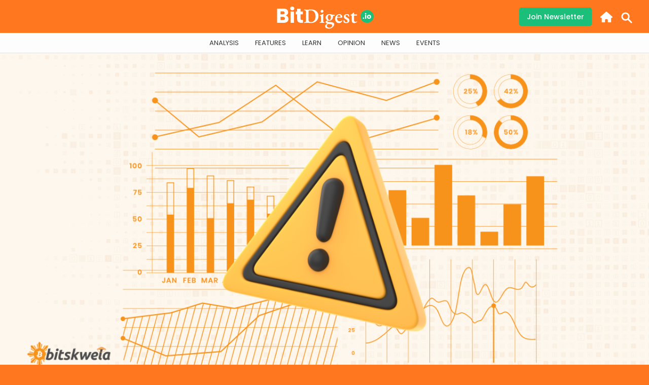

--- FILE ---
content_type: text/html
request_url: https://www.bitdigest.io/posts/limitations-of-on-chain-metrics
body_size: 8423
content:
<!DOCTYPE html><!-- Last Published: Tue Dec 03 2024 07:45:35 GMT+0000 (Coordinated Universal Time) --><html data-wf-domain="www.bitdigest.io" data-wf-page="65caf45457fd0cc1889666c7" data-wf-site="65caf45457fd0cc188966687" lang="en" data-wf-collection="65caf45457fd0cc1889666d0" data-wf-item-slug="limitations-of-on-chain-metrics"><head><meta charset="utf-8"/><title>Limitations of On-Chain Metrics | Bitdigest</title><meta content="Despite the benefits of data-driven insights derived from on-chain metrics to one&#x27;s investment decisions, on-chain metrics do have drawbacks and limitations." name="description"/><meta content="Limitations of On-Chain Metrics | Bitdigest" property="og:title"/><meta content="Despite the benefits of data-driven insights derived from on-chain metrics to one&#x27;s investment decisions, on-chain metrics do have drawbacks and limitations." property="og:description"/><meta content="https://cdn.prod.website-files.com/65caf45457fd0cc1889666d2/65d34f74bb2af72adfc27e5d_634819bd7013530d698beaf6_Data%2520Analytics.png" property="og:image"/><meta content="Limitations of On-Chain Metrics | Bitdigest" property="twitter:title"/><meta content="Despite the benefits of data-driven insights derived from on-chain metrics to one&#x27;s investment decisions, on-chain metrics do have drawbacks and limitations." property="twitter:description"/><meta content="https://cdn.prod.website-files.com/65caf45457fd0cc1889666d2/65d34f74bb2af72adfc27e5d_634819bd7013530d698beaf6_Data%2520Analytics.png" property="twitter:image"/><meta property="og:type" content="website"/><meta content="summary_large_image" name="twitter:card"/><meta content="width=device-width, initial-scale=1" name="viewport"/><link href="https://cdn.prod.website-files.com/65caf45457fd0cc188966687/css/bitdigest-website.webflow.7dcec0470.css" rel="stylesheet" type="text/css"/><link href="https://fonts.googleapis.com" rel="preconnect"/><link href="https://fonts.gstatic.com" rel="preconnect" crossorigin="anonymous"/><script src="https://ajax.googleapis.com/ajax/libs/webfont/1.6.26/webfont.js" type="text/javascript"></script><script type="text/javascript">WebFont.load({  google: {    families: ["Lato:100,100italic,300,300italic,400,400italic,700,700italic,900,900italic","Inconsolata:400,700","Open Sans:300,300italic,400,400italic,600,600italic,700,700italic,800,800italic","Ubuntu:300,300italic,400,400italic,500,500italic,700,700italic","Fjalla One:regular","EB Garamond:regular,500,600,700,italic,500italic,600italic,700italic","Poppins:regular,italic,500,500italic,600,600italic,700,700italic"]  }});</script><script type="text/javascript">!function(o,c){var n=c.documentElement,t=" w-mod-";n.className+=t+"js",("ontouchstart"in o||o.DocumentTouch&&c instanceof DocumentTouch)&&(n.className+=t+"touch")}(window,document);</script><link href="https://cdn.prod.website-files.com/65caf45457fd0cc188966687/65d36c436f0434943d312750_BitdigestFavicon%201.svg" rel="shortcut icon" type="image/x-icon"/><link href="https://cdn.prod.website-files.com/65caf45457fd0cc188966687/65d36c45c22e7ecc8aa53ddf_BitdigestFavicon%202.svg" rel="apple-touch-icon"/><script async="" src="https://www.googletagmanager.com/gtag/js?id=G-KB6KH3XZ3Y"></script><script type="text/javascript">window.dataLayer = window.dataLayer || [];function gtag(){dataLayer.push(arguments);}gtag('set', 'developer_id.dZGVlNj', true);gtag('js', new Date());gtag('config', 'G-KB6KH3XZ3Y');</script><!-- Google tag (gtag.js) -->
<script async src="https://www.googletagmanager.com/gtag/js?id=G-KB6KH3XZ3Y"></script>
<script>
  window.dataLayer = window.dataLayer || [];
  function gtag(){dataLayer.push(arguments);}
  gtag('js', new Date());

  gtag('config', 'G-KB6KH3XZ3Y');
</script>

<script async src="https://pagead2.googlesyndication.com/pagead/js/adsbygoogle.js?client=ca-pub-2339125843421297"
     crossorigin="anonymous"></script><meta property="og:image" content="https://cdn.prod.website-files.com/65caf45457fd0cc1889666d2/65d34f74bb2af72adfc27e5d_634819bd7013530d698beaf6_Data%2520Analytics.png" />
<meta property="og:image:width" content="1200" />
<meta property="og:image:height" content="630" />
<meta property="og:image:alt" content="" /></head><body><div id="top" data-w-id="ce2bff51-573d-cebb-f931-37e0271ef4d3" class="top"></div><div class="navigation"><section class="nav"><div id="w-node-_15b48714-7249-005e-a441-f97afc10a36a-fc10a368" class="nav-item right"></div><div id="w-node-_15b48714-7249-005e-a441-f97afc10a36b-fc10a368" class="nav-item"><a href="/" class="link-block-5 w-inline-block"><img src="https://cdn.prod.website-files.com/65caf45457fd0cc188966687/65cb69fe1ce86ac3784c9fb1_logo%20(1).svg" loading="lazy" width="Auto" data-w-id="2b8272e8-f075-e9b0-0661-bc2141839742" alt="" class="logo"/></a></div><div id="w-node-_15b48714-7249-005e-a441-f97afc10a36d-fc10a368" class="nav-item side"><a href="#subscribe" class="nav-button w-button">Join Newsletter</a><a id="w-node-_15b48714-7249-005e-a441-f97afc10a370-fc10a368" href="/" class="w-inline-block"><img src="https://cdn.prod.website-files.com/65caf45457fd0cc188966687/65d2d16f29f6f9c10f5c6a9e_fa6-solid_house.svg" loading="lazy" data-w-id="15b48714-7249-005e-a441-f97afc10a371" alt="" class="icon-nav"/></a><a href="/all" class="w-inline-block"><img src="https://cdn.prod.website-files.com/65caf45457fd0cc188966687/65cb6ab2e9efa9a138e72f15_search%20(1).svg" loading="lazy" alt="" class="icon-nav"/></a></div></section><section class="categories"><div class="collection-list-wrapper-3 w-dyn-list"><div role="list" class="collection-list w-dyn-items"><div role="listitem" class="w-dyn-item"><a href="/categories/analysis" class="category-link w-inline-block"><div class="text-block category">Analysis</div></a></div><div role="listitem" class="w-dyn-item"><a href="/categories/features" class="category-link w-inline-block"><div class="text-block category">Features</div></a></div><div role="listitem" class="w-dyn-item"><a href="/categories/learn" class="category-link w-inline-block"><div class="text-block category">Learn</div></a></div><div role="listitem" class="w-dyn-item"><a href="/categories/opinion" class="category-link w-inline-block"><div class="text-block category">Opinion</div></a></div><div role="listitem" class="w-dyn-item"><a href="/categories/news" class="category-link w-inline-block"><div class="text-block category">News</div></a></div><div role="listitem" class="w-dyn-item"><a href="/categories/events" class="category-link w-inline-block"><div class="text-block category">Events</div></a></div></div></div></section></div><div class="img-mask"><img src="https://cdn.prod.website-files.com/65caf45457fd0cc1889666d2/65d34f74bb2af72adfc27e5d_634819bd7013530d698beaf6_Data%2520Analytics.png" loading="lazy" alt="" class="image-6"/></div><section class="lavender-bg"><div class="w-layout-blockcontainer container blog w-container"><div class="blog-grid"><div id="w-node-_7193ab79-9f65-ab62-860a-0e6d4a20c1ea-889666c7" class="blog-content"><div class="title-block"><div class="w-layout-hflex breadcrumbs"><a href="/" class="w-inline-block"><div class="subheader no-margin">bitdigest</div></a><div class="subheader no-margin">&gt;</div><div class="w-dyn-list"><div role="list" class="collection-list-5 w-dyn-items"><div role="listitem" class="w-dyn-item"><a href="/categories/learn" class="w-inline-block"><div class="subheader no-margin">Learn</div></a></div></div></div></div><h1 class="h1 blog">Limitations of On-Chain Metrics</h1><div class="source-div no-margin"><div class="source">BY</div><div class="author-img blog"><img src="https://cdn.prod.website-files.com/65caf45457fd0cc1889666d2/65cafb9eb3b81faaca05c76e_62a9bad93612e0d48784edd8_cole.jpeg" loading="lazy" alt="" class="image-2"/></div><div class="source">Cole Torres</div><div class="source">/</div><div class="source">Feb 19, 2024</div></div></div><div class="rich-text-block w-richtext"><figure style="max-width:717pxpx" class="w-richtext-align-fullwidth w-richtext-figure-type-image"><div><img src="https://cdn.prod.website-files.com/65caf45457fd0cc1889666d2/[base64].png" alt="Laptop screens showing on-chain metrics"/></div><figcaption>Photo by <a href="https://www.pexels.com/@n-voitkevich/">Nataliya Vaitkevich</a> on <a href="https://www.pexels.com/">Pexels</a></figcaption></figure><p>Despite the benefits of data-driven insights derived from on-chain metrics to one&#x27;s investment decisions, on-chain metrics have some drawbacks and limitations. Some of them are discussed below.</p><p> </p><h5><strong>There are differences in analyses since not all blockchains are equally created.</strong></h5><p>For instance, Ethereum&#x27;s blockchain is utilized for a wide range of activities, including the provision of applications known as smart contracts, whereas Bitcoin is focused on being a form of digital gold. Due to the differences between the blockchains, it might be difficult to perform a fair analysis on both cryptocurrencies because varying results can be drawn from a given metric. Hence, when analyzing certain blockchain on-chain metrics, the differences among blockchains should be taken into account.</p><p> </p><h5><strong>Bitcoin has more than a decade of data to support historical analysis compared to other newer cryptocurrencies, which have relatively less data.</strong></h5><p>More recent altcoins have relatively less historical information, thus comparing such data with older blockchains may be less accurate and have greater disparities. Having data that goes way back is preferred when it comes to analyzing on-chain metrics since it provides us more proof to study and refer to. The more data available, the more market information and trends are captured, since there is sufficient information that can be used to get insights from.</p><p> </p><h5><strong>On-chain analysis may not be appropriate for short-term investors and traders since the indicators typically give actionable signals for longer-term market cycles.</strong></h5><p>Generally, on-chain metrics showcase a big picture of the market trends. Though there are aggregated daily values for the metrics, it may not be efficient to supplement investing/trading in the short-term.</p><p> </p><h5><strong>On-chain metrics may not be easily accessible.</strong></h5><p>On-chain metrics sites like <a href="https://glassnode.com/">Glassnode</a> and <a href="https://www.intotheblock.com/">IntoTheBlock</a> offer contextualized and actionable market insights, reports, and analyses based on on-chain metrics. However, not all metrics can be accessed due to subscriptions.</p><p> </p><h5><strong>On-chain metrics should not be solely relied upon as a signal to buy or sell.</strong></h5><p>Though on-chain metrics generally provide insights about trends and patterns of a blockchain, they should not be looked upon as a &quot;Holy Grail&quot; of buying or selling. Metrics capture the current state of a blockchain. It further supports investment/trading decisions, but it does not necessarily signal whether to buy or sell as well. </p><p>Being aware of on-chain metrics&#x27; limitations mitigates ineffective insights when analyzing the metrics. Though on-chain analysis offers huge value add to making investment decisions, the technology is still in its early stages. Consequently, the application of the metrics may change over time as new trends are identified and taken into account as the crypto space develops.</p><p> </p></div><div class="w-dyn-list"><div role="list" class="w-dyn-items"><div role="listitem" class="w-dyn-item"><div class="read-more-div"><div class="text-block-81">Read: </div><a href="/posts/what-it-really-takes-to-police-a-crypto-exchange-in-2026">What It Really Takes to Police a Crypto Exchange in 2026</a></div></div></div></div><div class="rich-text-block w-dyn-bind-empty w-richtext"></div><div class="read-more-div-2 w-condition-invisible"><div class="w-dyn-list"><div class="empty-state-6 w-dyn-empty"></div></div></div><div class="author-details"><div class="author-img large"><img src="https://cdn.prod.website-files.com/65caf45457fd0cc1889666d2/65cafb9eb3b81faaca05c76e_62a9bad93612e0d48784edd8_cole.jpeg" loading="lazy" alt="" class="image-2"/></div><div class="author-txt-div"><div class="w-layout-hflex flex-block-3"><div class="text-block-78">Cole Torres</div><div class="inconsolata no-margin">Data Scientist, Cryptocurrency &amp; NFT investor</div></div><p class="paragraph">A data scientist who has keen interest in cryptocurrency analytics, and product analytics. Outside the office, a fitness enthusiast, and a tech junkie. Experienced investor in the Philippine Stock Exchange and Cryptocurrency.</p></div></div></div><div id="w-node-_254889c9-5d69-6636-81c1-33c2df397838-889666c7" class="sticky-blog with-stick"><div class="sticky-blog no-stick link"><div class="subheader no-margin">share this read</div><div class="share-links"><div class="w-embed"><div style="display: none;"><p id="Copied">https://bitdigest.io/posts/limitations-of-on-chain-metrics</p></div>

<div class="div-share">
<a class="data_click" target="_blank" href="https://www.facebook.com/sharer/sharer.php?u=https://bitdigest.io/posts/limitations-of-on-chain-metrics"><img src="https://cdn.prod.website-files.com/61d2c808f50b080dc4c1c45f/61fd1b3f5735be0c409dc0a5_jam_facebook-square%20(1).svg">SHARE TO FACEBOOK</a>
<a class="data_click" target="_blank" href="https://twitter.com/home?status=https://bitdigest.io/posts/limitations-of-on-chain-metrics"><img src="https://cdn.prod.website-files.com/61d2c808f50b080dc4c1c45f/61f9395bcca71a88b46110fe_lucide_twitter.svg">SHARE TO TWITTER/X</a>
<a class="data_click" target="_blank" href="https://www.linkedin.com/shareArticle?mini=true&url=https://bitdigest.io/posts/limitations-of-on-chain-metrics"><img src="https://cdn.prod.website-files.com/61d2c808f50b080dc4c1c45f/61fd1c68c603fa28cd714a52_jam_linkedin-square.svg">SHARE TO LINKEDIN</a>
<a class="data_click" target="_blank" href="mailto:?subject=https://bitdigest.io/posts/limitations-of-on-chain-metrics"><img src="https://cdn.prod.website-files.com/61d2c808f50b080dc4c1c45f/61f9395f6fcced18bddd9bdb_Vector.svg" style="width: 25px">SEND TO MAIL</a>
<div class="copy_click">
<p class=".extra_click">COPY LINK</p><input type="text" value="https://bitdigest.io/posts/limitations-of-on-chain-metrics" id="myInput">
</div>

</div>

<style>
.div-share {
display: flex; flex-direction: column; gap: 24px;
}
.data_click {
display: flex; flex-direction: row; align-items: center; text-decoration: capitalize; font-weight: 500; color:#000; font-family: inconsolata; opacity: 0.5; gap: 8px;
}
.extra_click {
text-decoration: capitalize; font-weight: 500; color:#000; font-family: inconsolata; opacity: 0.5; margin: 0;
}
.copy_click {
display: flex; flex-direction: column; justify-content: center; text-decoration: capitalize; font-weight: 500; color: #000; font-family: inconsolata; opacity: 0.5;
}
.data_click:hover {
opacity: 0.8;
}
.myInput {
font-size: 10px;
}
</style></div></div></div><a href="https://www.bitskwela.com/" class="sticky-blog no-stick ad w-inline-block"><div class="ad-segment"><div class="subheader no-margin _10">GET MORE OF IT ALL FROM</div><img src="https://cdn.prod.website-files.com/65caf45457fd0cc188966687/65e3140911db9df4ad275c02_bitskwela-logo-signature.png" loading="lazy" alt="" class="image-9"/></div><div><img src="https://cdn.prod.website-files.com/65caf45457fd0cc188966687/65e3133b89900dcab6944158_Bitskwela256.png" loading="lazy" alt="" class="bitskwela-img"/></div></a></div><div id="w-node-_324a570b-6637-2578-35b9-b23db338649f-889666c7" class="more-div"><div class="subheader no-margin">READ OTHER CATEGORIES</div><div class="w-dyn-list"><div role="list" class="collection-list-6 w-dyn-items"><div role="listitem" class="w-dyn-item"><a href="/categories/analysis" class="sort-button w-button">Analysis</a></div><div role="listitem" class="w-dyn-item"><a href="/categories/features" class="sort-button w-button">Features</a></div><div role="listitem" class="w-dyn-item"><a href="/categories/learn" class="sort-button w-button">Learn</a></div><div role="listitem" class="w-dyn-item"><a href="/categories/opinion" class="sort-button w-button">Opinion</a></div><div role="listitem" class="w-dyn-item"><a href="/categories/news" class="sort-button w-button">News</a></div><div role="listitem" class="w-dyn-item"><a href="/categories/events" class="sort-button w-button">Events</a></div></div></div></div></div></div></section><section id="subscribe" class="green-section"><div class="w-layout-blockcontainer container w-container"><div class="section-grid-subscribe"><div id="w-node-_8222b509-6645-7d77-ed46-5db26e85434a-6e854347" class="subscribe-text"><h1 class="h1 light">BitDigest. We serve Web3 for breakfast.</h1><p class="light-par">Expert or newbie, join many other empowered Web3 enthusiasts and get the latest news on new products, advancements, and updates.</p></div><div id="w-node-_8222b509-6645-7d77-ed46-5db26e854356-6e854347" class="form-block digest w-form"><form id="email-form" name="email-form" data-name="Email Form" method="get" class="form-2" data-wf-page-id="65caf45457fd0cc1889666c7" data-wf-element-id="8222b509-6645-7d77-ed46-5db26e854357"><input class="text-field-2 w-input" maxlength="256" name="email-3" data-name="Email 3" placeholder="Email Address" type="email" id="email-3" required=""/><input type="submit" data-wait="Please wait..." class="submit-button w-button" value="Subscribe - it&#x27;s free!"/></form><div class="w-form-done"><div>Thank you! Your submission has been received!</div></div><div class="w-form-fail"><div>Oops! Something went wrong while submitting the form.</div></div></div></div></div></section><section class="lavender-bg"><div class="w-layout-blockcontainer container w-container"><div class="subheader no-margin">Recommended reads from the metaverse</div><div class="section-grid-top-news flip"><div class="collection-list-wrapper-short w-dyn-list"><div role="list" class="collection-list-short _4 w-dyn-items"><div role="listitem" class="collection-list-item w-dyn-item"><div class="article-div"><a href="/posts/what-it-really-takes-to-police-a-crypto-exchange-in-2026" class="w-inline-block"><div class="article-cover"><img src="https://cdn.prod.website-files.com/65caf45457fd0cc1889666d2/6964ffc40929c2c86f287380_What%20It%20Really%20Takes%20to%20Police%20a%20Crypto%20Exchange%20in%202026.png" loading="lazy" alt="" class="article-img"/></div></a><a href="/posts/what-it-really-takes-to-police-a-crypto-exchange-in-2026" class="link-block-3 w-inline-block"><h1 class="h2">What It Really Takes to Police a Crypto Exchange in 2026</h1><div class="blurb smaller">Crypto exchanges are entering a new era where security, compliance, and accountability are treated as core infrastructure. As institutions tighten due diligence and regulators align globally, platforms like OKX are shifting toward bank-grade controls—combining risk expertise, automated surveillance, certifications, and cross-industry partnerships. The 2026 landscape makes one expectation clear: exchanges must prove they are safe to trade on, not just fast to list on.</div><div class="source-div"><div class="source smaller">BY</div><div class="source smaller">Ram Lhoyd Sevilla</div><div class="source smaller">/</div><div class="source smaller w-condition-invisible w-dyn-bind-empty"></div><div class="source smaller">January 12, 2026</div></div></a></div></div><div role="listitem" class="collection-list-item w-dyn-item"><div class="article-div"><a href="/posts/bsp-extends-incentives-to-scale-sustainable-finance-through-2028" class="w-inline-block"><div class="article-cover"><img src="https://cdn.prod.website-files.com/65caf45457fd0cc1889666d2/6968ea44bc99beb0bcb9ee89_BSP%20Extends%20Incentives%20to%20Scale%20Sustainable%20Finance%20Through%202028.png" loading="lazy" alt="" class="article-img"/></div></a><a href="/posts/bsp-extends-incentives-to-scale-sustainable-finance-through-2028" class="link-block-3 w-inline-block"><h1 class="h2">BSP Extends Incentives to Scale Sustainable Finance Through 2028</h1><div class="blurb smaller">The BSP has extended a set of regulatory incentives through 2028 to encourage banks to scale sustainable finance, allowing higher lending limits for eligible projects and exempting sustainable bond proceeds from reserve requirements. The move reflects the central bank’s broader push to channel capital toward climate resilience and green investment as it refines taxonomy, risk calibration, and blended finance tools for the country’s transition.</div><div class="source-div"><div class="source smaller">BY</div><div class="source smaller">Ram Lhoyd Sevilla</div><div class="source smaller">/</div><div class="source smaller w-condition-invisible w-dyn-bind-empty"></div><div class="source smaller">January 15, 2026</div></div></a></div></div><div role="listitem" class="collection-list-item w-dyn-item"><div class="article-div"><a href="/posts/players-before-traders-inside-anichess-game-first-universe" class="w-inline-block"><div class="article-cover"><img src="https://cdn.prod.website-files.com/65caf45457fd0cc1889666d2/69678f93aa81f89c9b89ee78_Players%20before%20traders_%20Inside%20Anichess%E2%80%99%20game-first%20universe.png" loading="lazy" alt="" class="article-img"/></div></a><a href="/posts/players-before-traders-inside-anichess-game-first-universe" class="link-block-3 w-inline-block"><h1 class="h2">Players before traders: Inside Anichess’ game-first universe</h1><div class="blurb smaller">After the play-to-earn crash, players in Southeast Asia learned how fragile token-first games can be. Anichess is going another way: chess-based strategy, spell mechanics, and a full narrative universe; all playable before touching a wallet. Its newly released “Parchment of History” deepens that approach: game first, crypto second.</div><div class="source-div"><div class="source smaller">BY</div><div class="source smaller">Ram Lhoyd Sevilla</div><div class="source smaller">/</div><div class="source smaller w-condition-invisible w-dyn-bind-empty"></div><div class="source smaller">January 14, 2026</div></div></a></div></div><div role="listitem" class="collection-list-item w-dyn-item"><div class="article-div"><a href="/posts/dca-in-crypto-what-new-traders-should-know" class="w-inline-block"><div class="article-cover"><img src="https://cdn.prod.website-files.com/65caf45457fd0cc1889666d2/6964f82d1f5f71a9dc3e2c69_DCA%20in%20Crypto_%20What%20New%20Traders%20Should%20Know.png" loading="lazy" alt="" class="article-img"/></div></a><a href="/posts/dca-in-crypto-what-new-traders-should-know" class="link-block-3 w-inline-block"><h1 class="h2">DCA in Crypto: What New Traders Should Know</h1><div class="blurb smaller">Dollar-cost averaging (DCA) is gaining traction among new crypto traders as a structured way to build exposure without trying to time volatile markets. On platforms like OKX, users can automate recurring buys or use more advanced DCA bots—from simple accumulation to Martingale-based spot and futures strategies—while managing risk and defining budgets upfront. The approach reduces timing stress but still requires asset conviction and discipline.</div><div class="source-div"><div class="source smaller">BY</div><div class="source smaller">Ram Lhoyd Sevilla</div><div class="source smaller">/</div><div class="source smaller">January 11, 2026</div><div class="source smaller w-condition-invisible">January 12, 2026</div></div></a></div></div></div></div></div></div></section><section class="footer"><div class="w-layout-blockcontainer container w-container"><div class="div-block"><div id="w-node-_474e825b-004a-496d-2f11-72bf5e290b43-5e290b40" class="footer-div"><img src="https://cdn.prod.website-files.com/65caf45457fd0cc188966687/65cdbacedd64041d76de4c2a_logo%20(2).svg" loading="lazy" alt="" class="image-4"/><div class="footer-txt">Empowering readers with the latest news, insights, and case studies in the Web3 space.</div><div class="footer-txt">Copyright 2024. All Rights Reserved.</div><div class="stretch-div"><a href="#" class="w-inline-block"><div class="footer-link">Terms &amp; Conditions</div></a><a href="#" class="w-inline-block"><div class="footer-link">Privacy Policy</div></a></div></div><div id="w-node-_474e825b-004a-496d-2f11-72bf5e290b50-5e290b40" class="footer-div"><div class="subheader orange width">Categories</div><div class="w-dyn-list"><div role="list" class="w-dyn-items"><div role="listitem" class="w-dyn-item"><a href="/categories/analysis" class="w-inline-block"><div class="footer-txt less-margin">Analysis</div></a></div><div role="listitem" class="w-dyn-item"><a href="/categories/features" class="w-inline-block"><div class="footer-txt less-margin">Features</div></a></div><div role="listitem" class="w-dyn-item"><a href="/categories/learn" class="w-inline-block"><div class="footer-txt less-margin">Learn</div></a></div><div role="listitem" class="w-dyn-item"><a href="/categories/opinion" class="w-inline-block"><div class="footer-txt less-margin">Opinion</div></a></div><div role="listitem" class="w-dyn-item"><a href="/categories/news" class="w-inline-block"><div class="footer-txt less-margin">News</div></a></div><div role="listitem" class="w-dyn-item"><a href="/categories/events" class="w-inline-block"><div class="footer-txt less-margin">Events</div></a></div></div></div></div><div id="w-node-_474e825b-004a-496d-2f11-72bf5e290b5a-5e290b40" class="footer-div"><div class="subheader orange width">SUBSCRIBE TO OUR NEWSLETTER - IT&#x27;S FREE!</div><div class="footer-txt">Get the latest updates by subscribing to our newsletter.</div><div class="form-block w-form"><form id="email-form" name="email-form" data-name="Email Form" method="get" class="form" data-wf-page-id="65caf45457fd0cc1889666c7" data-wf-element-id="474e825b-004a-496d-2f11-72bf5e290b60"><input class="text-field-2 w-input" maxlength="256" name="email-2" data-name="Email 2" placeholder="Email Address" type="email" id="email-2" required=""/><input type="submit" data-wait="Please wait..." class="submit-button green w-button" value="Subscribe"/></form><div class="w-form-done"><div>Thank you! Your submission has been received!</div></div><div class="w-form-fail"><div>Oops! Something went wrong while submitting the form.</div></div></div><div class="social-links"><a href="https://www.facebook.com/BitDigestdaily" class="social-links-div w-inline-block"><img src="https://cdn.prod.website-files.com/65caf45457fd0cc188966687/65cdcd04acd4035f82c65dcc_Vector.svg" loading="lazy" alt=""/></a><a href="https://twitter.com/BitDigestdaily" class="social-links-div w-inline-block"><img src="https://cdn.prod.website-files.com/65caf45457fd0cc188966687/65cdcd08938982551fd3f081_Group%2058.svg" loading="lazy" alt=""/></a><a href="https://www.linkedin.com/company/bitdigestdaily" class="social-links-div w-inline-block"><img src="https://cdn.prod.website-files.com/65caf45457fd0cc188966687/65d9b88d3e314c914793f368_Subtract%20(1).svg" loading="lazy" alt=""/></a></div></div></div></div></section><script src="https://d3e54v103j8qbb.cloudfront.net/js/jquery-3.5.1.min.dc5e7f18c8.js?site=65caf45457fd0cc188966687" type="text/javascript" integrity="sha256-9/aliU8dGd2tb6OSsuzixeV4y/faTqgFtohetphbbj0=" crossorigin="anonymous"></script><script src="https://cdn.prod.website-files.com/65caf45457fd0cc188966687/js/webflow.d1635210bb659db853df86f173a724ae.js" type="text/javascript"></script></body></html>

--- FILE ---
content_type: text/html; charset=utf-8
request_url: https://www.google.com/recaptcha/api2/aframe
body_size: 267
content:
<!DOCTYPE HTML><html><head><meta http-equiv="content-type" content="text/html; charset=UTF-8"></head><body><script nonce="FAEBChGBlNpwXXys5Wr6cg">/** Anti-fraud and anti-abuse applications only. See google.com/recaptcha */ try{var clients={'sodar':'https://pagead2.googlesyndication.com/pagead/sodar?'};window.addEventListener("message",function(a){try{if(a.source===window.parent){var b=JSON.parse(a.data);var c=clients[b['id']];if(c){var d=document.createElement('img');d.src=c+b['params']+'&rc='+(localStorage.getItem("rc::a")?sessionStorage.getItem("rc::b"):"");window.document.body.appendChild(d);sessionStorage.setItem("rc::e",parseInt(sessionStorage.getItem("rc::e")||0)+1);localStorage.setItem("rc::h",'1768604628123');}}}catch(b){}});window.parent.postMessage("_grecaptcha_ready", "*");}catch(b){}</script></body></html>

--- FILE ---
content_type: text/css
request_url: https://cdn.prod.website-files.com/65caf45457fd0cc188966687/css/bitdigest-website.webflow.7dcec0470.css
body_size: 15531
content:
html {
  -webkit-text-size-adjust: 100%;
  -ms-text-size-adjust: 100%;
  font-family: sans-serif;
}

body {
  margin: 0;
}

article, aside, details, figcaption, figure, footer, header, hgroup, main, menu, nav, section, summary {
  display: block;
}

audio, canvas, progress, video {
  vertical-align: baseline;
  display: inline-block;
}

audio:not([controls]) {
  height: 0;
  display: none;
}

[hidden], template {
  display: none;
}

a {
  background-color: #0000;
}

a:active, a:hover {
  outline: 0;
}

abbr[title] {
  border-bottom: 1px dotted;
}

b, strong {
  font-weight: bold;
}

dfn {
  font-style: italic;
}

h1 {
  margin: .67em 0;
  font-size: 2em;
}

mark {
  color: #000;
  background: #ff0;
}

small {
  font-size: 80%;
}

sub, sup {
  vertical-align: baseline;
  font-size: 75%;
  line-height: 0;
  position: relative;
}

sup {
  top: -.5em;
}

sub {
  bottom: -.25em;
}

img {
  border: 0;
}

svg:not(:root) {
  overflow: hidden;
}

hr {
  box-sizing: content-box;
  height: 0;
}

pre {
  overflow: auto;
}

code, kbd, pre, samp {
  font-family: monospace;
  font-size: 1em;
}

button, input, optgroup, select, textarea {
  color: inherit;
  font: inherit;
  margin: 0;
}

button {
  overflow: visible;
}

button, select {
  text-transform: none;
}

button, html input[type="button"], input[type="reset"] {
  -webkit-appearance: button;
  cursor: pointer;
}

button[disabled], html input[disabled] {
  cursor: default;
}

button::-moz-focus-inner, input::-moz-focus-inner {
  border: 0;
  padding: 0;
}

input {
  line-height: normal;
}

input[type="checkbox"], input[type="radio"] {
  box-sizing: border-box;
  padding: 0;
}

input[type="number"]::-webkit-inner-spin-button, input[type="number"]::-webkit-outer-spin-button {
  height: auto;
}

input[type="search"] {
  -webkit-appearance: none;
}

input[type="search"]::-webkit-search-cancel-button, input[type="search"]::-webkit-search-decoration {
  -webkit-appearance: none;
}

legend {
  border: 0;
  padding: 0;
}

textarea {
  overflow: auto;
}

optgroup {
  font-weight: bold;
}

table {
  border-collapse: collapse;
  border-spacing: 0;
}

td, th {
  padding: 0;
}

@font-face {
  font-family: webflow-icons;
  src: url("[data-uri]") format("truetype");
  font-weight: normal;
  font-style: normal;
}

[class^="w-icon-"], [class*=" w-icon-"] {
  speak: none;
  font-variant: normal;
  text-transform: none;
  -webkit-font-smoothing: antialiased;
  -moz-osx-font-smoothing: grayscale;
  font-style: normal;
  font-weight: normal;
  line-height: 1;
  font-family: webflow-icons !important;
}

.w-icon-slider-right:before {
  content: "";
}

.w-icon-slider-left:before {
  content: "";
}

.w-icon-nav-menu:before {
  content: "";
}

.w-icon-arrow-down:before, .w-icon-dropdown-toggle:before {
  content: "";
}

.w-icon-file-upload-remove:before {
  content: "";
}

.w-icon-file-upload-icon:before {
  content: "";
}

* {
  box-sizing: border-box;
}

html {
  height: 100%;
}

body {
  color: #333;
  background-color: #fff;
  min-height: 100%;
  margin: 0;
  font-family: Arial, sans-serif;
  font-size: 14px;
  line-height: 20px;
}

img {
  vertical-align: middle;
  max-width: 100%;
  display: inline-block;
}

html.w-mod-touch * {
  background-attachment: scroll !important;
}

.w-block {
  display: block;
}

.w-inline-block {
  max-width: 100%;
  display: inline-block;
}

.w-clearfix:before, .w-clearfix:after {
  content: " ";
  grid-area: 1 / 1 / 2 / 2;
  display: table;
}

.w-clearfix:after {
  clear: both;
}

.w-hidden {
  display: none;
}

.w-button {
  color: #fff;
  line-height: inherit;
  cursor: pointer;
  background-color: #3898ec;
  border: 0;
  border-radius: 0;
  padding: 9px 15px;
  text-decoration: none;
  display: inline-block;
}

input.w-button {
  -webkit-appearance: button;
}

html[data-w-dynpage] [data-w-cloak] {
  color: #0000 !important;
}

.w-code-block {
  margin: unset;
}

pre.w-code-block code {
  all: inherit;
}

.w-optimization {
  display: contents;
}

.w-webflow-badge, .w-webflow-badge > img {
  box-sizing: unset;
  width: unset;
  height: unset;
  max-height: unset;
  max-width: unset;
  min-height: unset;
  min-width: unset;
  margin: unset;
  padding: unset;
  float: unset;
  clear: unset;
  border: unset;
  border-radius: unset;
  background: unset;
  background-image: unset;
  background-position: unset;
  background-size: unset;
  background-repeat: unset;
  background-origin: unset;
  background-clip: unset;
  background-attachment: unset;
  background-color: unset;
  box-shadow: unset;
  transform: unset;
  direction: unset;
  font-family: unset;
  font-weight: unset;
  color: unset;
  font-size: unset;
  line-height: unset;
  font-style: unset;
  font-variant: unset;
  text-align: unset;
  letter-spacing: unset;
  -webkit-text-decoration: unset;
  text-decoration: unset;
  text-indent: unset;
  text-transform: unset;
  list-style-type: unset;
  text-shadow: unset;
  vertical-align: unset;
  cursor: unset;
  white-space: unset;
  word-break: unset;
  word-spacing: unset;
  word-wrap: unset;
  transition: unset;
}

.w-webflow-badge {
  white-space: nowrap;
  cursor: pointer;
  box-shadow: 0 0 0 1px #0000001a, 0 1px 3px #0000001a;
  visibility: visible !important;
  opacity: 1 !important;
  z-index: 2147483647 !important;
  color: #aaadb0 !important;
  overflow: unset !important;
  background-color: #fff !important;
  border-radius: 3px !important;
  width: auto !important;
  height: auto !important;
  margin: 0 !important;
  padding: 6px !important;
  font-size: 12px !important;
  line-height: 14px !important;
  text-decoration: none !important;
  display: inline-block !important;
  position: fixed !important;
  inset: auto 12px 12px auto !important;
  transform: none !important;
}

.w-webflow-badge > img {
  position: unset;
  visibility: unset !important;
  opacity: 1 !important;
  vertical-align: middle !important;
  display: inline-block !important;
}

h1, h2, h3, h4, h5, h6 {
  margin-bottom: 10px;
  font-weight: bold;
}

h1 {
  margin-top: 20px;
  font-size: 38px;
  line-height: 44px;
}

h2 {
  margin-top: 20px;
  font-size: 32px;
  line-height: 36px;
}

h3 {
  margin-top: 20px;
  font-size: 24px;
  line-height: 30px;
}

h4 {
  margin-top: 10px;
  font-size: 18px;
  line-height: 24px;
}

h5 {
  margin-top: 10px;
  font-size: 14px;
  line-height: 20px;
}

h6 {
  margin-top: 10px;
  font-size: 12px;
  line-height: 18px;
}

p {
  margin-top: 0;
  margin-bottom: 10px;
}

blockquote {
  border-left: 5px solid #e2e2e2;
  margin: 0 0 10px;
  padding: 10px 20px;
  font-size: 18px;
  line-height: 22px;
}

figure {
  margin: 0 0 10px;
}

figcaption {
  text-align: center;
  margin-top: 5px;
}

ul, ol {
  margin-top: 0;
  margin-bottom: 10px;
  padding-left: 40px;
}

.w-list-unstyled {
  padding-left: 0;
  list-style: none;
}

.w-embed:before, .w-embed:after {
  content: " ";
  grid-area: 1 / 1 / 2 / 2;
  display: table;
}

.w-embed:after {
  clear: both;
}

.w-video {
  width: 100%;
  padding: 0;
  position: relative;
}

.w-video iframe, .w-video object, .w-video embed {
  border: none;
  width: 100%;
  height: 100%;
  position: absolute;
  top: 0;
  left: 0;
}

fieldset {
  border: 0;
  margin: 0;
  padding: 0;
}

button, [type="button"], [type="reset"] {
  cursor: pointer;
  -webkit-appearance: button;
  border: 0;
}

.w-form {
  margin: 0 0 15px;
}

.w-form-done {
  text-align: center;
  background-color: #ddd;
  padding: 20px;
  display: none;
}

.w-form-fail {
  background-color: #ffdede;
  margin-top: 10px;
  padding: 10px;
  display: none;
}

label {
  margin-bottom: 5px;
  font-weight: bold;
  display: block;
}

.w-input, .w-select {
  color: #333;
  vertical-align: middle;
  background-color: #fff;
  border: 1px solid #ccc;
  width: 100%;
  height: 38px;
  margin-bottom: 10px;
  padding: 8px 12px;
  font-size: 14px;
  line-height: 1.42857;
  display: block;
}

.w-input::placeholder, .w-select::placeholder {
  color: #999;
}

.w-input:focus, .w-select:focus {
  border-color: #3898ec;
  outline: 0;
}

.w-input[disabled], .w-select[disabled], .w-input[readonly], .w-select[readonly], fieldset[disabled] .w-input, fieldset[disabled] .w-select {
  cursor: not-allowed;
}

.w-input[disabled]:not(.w-input-disabled), .w-select[disabled]:not(.w-input-disabled), .w-input[readonly], .w-select[readonly], fieldset[disabled]:not(.w-input-disabled) .w-input, fieldset[disabled]:not(.w-input-disabled) .w-select {
  background-color: #eee;
}

textarea.w-input, textarea.w-select {
  height: auto;
}

.w-select {
  background-color: #f3f3f3;
}

.w-select[multiple] {
  height: auto;
}

.w-form-label {
  cursor: pointer;
  margin-bottom: 0;
  font-weight: normal;
  display: inline-block;
}

.w-radio {
  margin-bottom: 5px;
  padding-left: 20px;
  display: block;
}

.w-radio:before, .w-radio:after {
  content: " ";
  grid-area: 1 / 1 / 2 / 2;
  display: table;
}

.w-radio:after {
  clear: both;
}

.w-radio-input {
  float: left;
  margin: 3px 0 0 -20px;
  line-height: normal;
}

.w-file-upload {
  margin-bottom: 10px;
  display: block;
}

.w-file-upload-input {
  opacity: 0;
  z-index: -100;
  width: .1px;
  height: .1px;
  position: absolute;
  overflow: hidden;
}

.w-file-upload-default, .w-file-upload-uploading, .w-file-upload-success {
  color: #333;
  display: inline-block;
}

.w-file-upload-error {
  margin-top: 10px;
  display: block;
}

.w-file-upload-default.w-hidden, .w-file-upload-uploading.w-hidden, .w-file-upload-error.w-hidden, .w-file-upload-success.w-hidden {
  display: none;
}

.w-file-upload-uploading-btn {
  cursor: pointer;
  background-color: #fafafa;
  border: 1px solid #ccc;
  margin: 0;
  padding: 8px 12px;
  font-size: 14px;
  font-weight: normal;
  display: flex;
}

.w-file-upload-file {
  background-color: #fafafa;
  border: 1px solid #ccc;
  flex-grow: 1;
  justify-content: space-between;
  margin: 0;
  padding: 8px 9px 8px 11px;
  display: flex;
}

.w-file-upload-file-name {
  font-size: 14px;
  font-weight: normal;
  display: block;
}

.w-file-remove-link {
  cursor: pointer;
  width: auto;
  height: auto;
  margin-top: 3px;
  margin-left: 10px;
  padding: 3px;
  display: block;
}

.w-icon-file-upload-remove {
  margin: auto;
  font-size: 10px;
}

.w-file-upload-error-msg {
  color: #ea384c;
  padding: 2px 0;
  display: inline-block;
}

.w-file-upload-info {
  padding: 0 12px;
  line-height: 38px;
  display: inline-block;
}

.w-file-upload-label {
  cursor: pointer;
  background-color: #fafafa;
  border: 1px solid #ccc;
  margin: 0;
  padding: 8px 12px;
  font-size: 14px;
  font-weight: normal;
  display: inline-block;
}

.w-icon-file-upload-icon, .w-icon-file-upload-uploading {
  width: 20px;
  margin-right: 8px;
  display: inline-block;
}

.w-icon-file-upload-uploading {
  height: 20px;
}

.w-container {
  max-width: 940px;
  margin-left: auto;
  margin-right: auto;
}

.w-container:before, .w-container:after {
  content: " ";
  grid-area: 1 / 1 / 2 / 2;
  display: table;
}

.w-container:after {
  clear: both;
}

.w-container .w-row {
  margin-left: -10px;
  margin-right: -10px;
}

.w-row:before, .w-row:after {
  content: " ";
  grid-area: 1 / 1 / 2 / 2;
  display: table;
}

.w-row:after {
  clear: both;
}

.w-row .w-row {
  margin-left: 0;
  margin-right: 0;
}

.w-col {
  float: left;
  width: 100%;
  min-height: 1px;
  padding-left: 10px;
  padding-right: 10px;
  position: relative;
}

.w-col .w-col {
  padding-left: 0;
  padding-right: 0;
}

.w-col-1 {
  width: 8.33333%;
}

.w-col-2 {
  width: 16.6667%;
}

.w-col-3 {
  width: 25%;
}

.w-col-4 {
  width: 33.3333%;
}

.w-col-5 {
  width: 41.6667%;
}

.w-col-6 {
  width: 50%;
}

.w-col-7 {
  width: 58.3333%;
}

.w-col-8 {
  width: 66.6667%;
}

.w-col-9 {
  width: 75%;
}

.w-col-10 {
  width: 83.3333%;
}

.w-col-11 {
  width: 91.6667%;
}

.w-col-12 {
  width: 100%;
}

.w-hidden-main {
  display: none !important;
}

@media screen and (max-width: 991px) {
  .w-container {
    max-width: 728px;
  }

  .w-hidden-main {
    display: inherit !important;
  }

  .w-hidden-medium {
    display: none !important;
  }

  .w-col-medium-1 {
    width: 8.33333%;
  }

  .w-col-medium-2 {
    width: 16.6667%;
  }

  .w-col-medium-3 {
    width: 25%;
  }

  .w-col-medium-4 {
    width: 33.3333%;
  }

  .w-col-medium-5 {
    width: 41.6667%;
  }

  .w-col-medium-6 {
    width: 50%;
  }

  .w-col-medium-7 {
    width: 58.3333%;
  }

  .w-col-medium-8 {
    width: 66.6667%;
  }

  .w-col-medium-9 {
    width: 75%;
  }

  .w-col-medium-10 {
    width: 83.3333%;
  }

  .w-col-medium-11 {
    width: 91.6667%;
  }

  .w-col-medium-12 {
    width: 100%;
  }

  .w-col-stack {
    width: 100%;
    left: auto;
    right: auto;
  }
}

@media screen and (max-width: 767px) {
  .w-hidden-main, .w-hidden-medium {
    display: inherit !important;
  }

  .w-hidden-small {
    display: none !important;
  }

  .w-row, .w-container .w-row {
    margin-left: 0;
    margin-right: 0;
  }

  .w-col {
    width: 100%;
    left: auto;
    right: auto;
  }

  .w-col-small-1 {
    width: 8.33333%;
  }

  .w-col-small-2 {
    width: 16.6667%;
  }

  .w-col-small-3 {
    width: 25%;
  }

  .w-col-small-4 {
    width: 33.3333%;
  }

  .w-col-small-5 {
    width: 41.6667%;
  }

  .w-col-small-6 {
    width: 50%;
  }

  .w-col-small-7 {
    width: 58.3333%;
  }

  .w-col-small-8 {
    width: 66.6667%;
  }

  .w-col-small-9 {
    width: 75%;
  }

  .w-col-small-10 {
    width: 83.3333%;
  }

  .w-col-small-11 {
    width: 91.6667%;
  }

  .w-col-small-12 {
    width: 100%;
  }
}

@media screen and (max-width: 479px) {
  .w-container {
    max-width: none;
  }

  .w-hidden-main, .w-hidden-medium, .w-hidden-small {
    display: inherit !important;
  }

  .w-hidden-tiny {
    display: none !important;
  }

  .w-col {
    width: 100%;
  }

  .w-col-tiny-1 {
    width: 8.33333%;
  }

  .w-col-tiny-2 {
    width: 16.6667%;
  }

  .w-col-tiny-3 {
    width: 25%;
  }

  .w-col-tiny-4 {
    width: 33.3333%;
  }

  .w-col-tiny-5 {
    width: 41.6667%;
  }

  .w-col-tiny-6 {
    width: 50%;
  }

  .w-col-tiny-7 {
    width: 58.3333%;
  }

  .w-col-tiny-8 {
    width: 66.6667%;
  }

  .w-col-tiny-9 {
    width: 75%;
  }

  .w-col-tiny-10 {
    width: 83.3333%;
  }

  .w-col-tiny-11 {
    width: 91.6667%;
  }

  .w-col-tiny-12 {
    width: 100%;
  }
}

.w-widget {
  position: relative;
}

.w-widget-map {
  width: 100%;
  height: 400px;
}

.w-widget-map label {
  width: auto;
  display: inline;
}

.w-widget-map img {
  max-width: inherit;
}

.w-widget-map .gm-style-iw {
  text-align: center;
}

.w-widget-map .gm-style-iw > button {
  display: none !important;
}

.w-widget-twitter {
  overflow: hidden;
}

.w-widget-twitter-count-shim {
  vertical-align: top;
  text-align: center;
  background: #fff;
  border: 1px solid #758696;
  border-radius: 3px;
  width: 28px;
  height: 20px;
  display: inline-block;
  position: relative;
}

.w-widget-twitter-count-shim * {
  pointer-events: none;
  -webkit-user-select: none;
  user-select: none;
}

.w-widget-twitter-count-shim .w-widget-twitter-count-inner {
  text-align: center;
  color: #999;
  font-family: serif;
  font-size: 15px;
  line-height: 12px;
  position: relative;
}

.w-widget-twitter-count-shim .w-widget-twitter-count-clear {
  display: block;
  position: relative;
}

.w-widget-twitter-count-shim.w--large {
  width: 36px;
  height: 28px;
}

.w-widget-twitter-count-shim.w--large .w-widget-twitter-count-inner {
  font-size: 18px;
  line-height: 18px;
}

.w-widget-twitter-count-shim:not(.w--vertical) {
  margin-left: 5px;
  margin-right: 8px;
}

.w-widget-twitter-count-shim:not(.w--vertical).w--large {
  margin-left: 6px;
}

.w-widget-twitter-count-shim:not(.w--vertical):before, .w-widget-twitter-count-shim:not(.w--vertical):after {
  content: " ";
  pointer-events: none;
  border: solid #0000;
  width: 0;
  height: 0;
  position: absolute;
  top: 50%;
  left: 0;
}

.w-widget-twitter-count-shim:not(.w--vertical):before {
  border-width: 4px;
  border-color: #75869600 #5d6c7b #75869600 #75869600;
  margin-top: -4px;
  margin-left: -9px;
}

.w-widget-twitter-count-shim:not(.w--vertical).w--large:before {
  border-width: 5px;
  margin-top: -5px;
  margin-left: -10px;
}

.w-widget-twitter-count-shim:not(.w--vertical):after {
  border-width: 4px;
  border-color: #fff0 #fff #fff0 #fff0;
  margin-top: -4px;
  margin-left: -8px;
}

.w-widget-twitter-count-shim:not(.w--vertical).w--large:after {
  border-width: 5px;
  margin-top: -5px;
  margin-left: -9px;
}

.w-widget-twitter-count-shim.w--vertical {
  width: 61px;
  height: 33px;
  margin-bottom: 8px;
}

.w-widget-twitter-count-shim.w--vertical:before, .w-widget-twitter-count-shim.w--vertical:after {
  content: " ";
  pointer-events: none;
  border: solid #0000;
  width: 0;
  height: 0;
  position: absolute;
  top: 100%;
  left: 50%;
}

.w-widget-twitter-count-shim.w--vertical:before {
  border-width: 5px;
  border-color: #5d6c7b #75869600 #75869600;
  margin-left: -5px;
}

.w-widget-twitter-count-shim.w--vertical:after {
  border-width: 4px;
  border-color: #fff #fff0 #fff0;
  margin-left: -4px;
}

.w-widget-twitter-count-shim.w--vertical .w-widget-twitter-count-inner {
  font-size: 18px;
  line-height: 22px;
}

.w-widget-twitter-count-shim.w--vertical.w--large {
  width: 76px;
}

.w-background-video {
  color: #fff;
  height: 500px;
  position: relative;
  overflow: hidden;
}

.w-background-video > video {
  object-fit: cover;
  z-index: -100;
  background-position: 50%;
  background-size: cover;
  width: 100%;
  height: 100%;
  margin: auto;
  position: absolute;
  inset: -100%;
}

.w-background-video > video::-webkit-media-controls-start-playback-button {
  -webkit-appearance: none;
  display: none !important;
}

.w-background-video--control {
  background-color: #0000;
  padding: 0;
  position: absolute;
  bottom: 1em;
  right: 1em;
}

.w-background-video--control > [hidden] {
  display: none !important;
}

.w-slider {
  text-align: center;
  clear: both;
  -webkit-tap-highlight-color: #0000;
  tap-highlight-color: #0000;
  background: #ddd;
  height: 300px;
  position: relative;
}

.w-slider-mask {
  z-index: 1;
  white-space: nowrap;
  height: 100%;
  display: block;
  position: relative;
  left: 0;
  right: 0;
  overflow: hidden;
}

.w-slide {
  vertical-align: top;
  white-space: normal;
  text-align: left;
  width: 100%;
  height: 100%;
  display: inline-block;
  position: relative;
}

.w-slider-nav {
  z-index: 2;
  text-align: center;
  -webkit-tap-highlight-color: #0000;
  tap-highlight-color: #0000;
  height: 40px;
  margin: auto;
  padding-top: 10px;
  position: absolute;
  inset: auto 0 0;
}

.w-slider-nav.w-round > div {
  border-radius: 100%;
}

.w-slider-nav.w-num > div {
  font-size: inherit;
  line-height: inherit;
  width: auto;
  height: auto;
  padding: .2em .5em;
}

.w-slider-nav.w-shadow > div {
  box-shadow: 0 0 3px #3336;
}

.w-slider-nav-invert {
  color: #fff;
}

.w-slider-nav-invert > div {
  background-color: #2226;
}

.w-slider-nav-invert > div.w-active {
  background-color: #222;
}

.w-slider-dot {
  cursor: pointer;
  background-color: #fff6;
  width: 1em;
  height: 1em;
  margin: 0 3px .5em;
  transition: background-color .1s, color .1s;
  display: inline-block;
  position: relative;
}

.w-slider-dot.w-active {
  background-color: #fff;
}

.w-slider-dot:focus {
  outline: none;
  box-shadow: 0 0 0 2px #fff;
}

.w-slider-dot:focus.w-active {
  box-shadow: none;
}

.w-slider-arrow-left, .w-slider-arrow-right {
  cursor: pointer;
  color: #fff;
  -webkit-tap-highlight-color: #0000;
  tap-highlight-color: #0000;
  -webkit-user-select: none;
  user-select: none;
  width: 80px;
  margin: auto;
  font-size: 40px;
  position: absolute;
  inset: 0;
  overflow: hidden;
}

.w-slider-arrow-left [class^="w-icon-"], .w-slider-arrow-right [class^="w-icon-"], .w-slider-arrow-left [class*=" w-icon-"], .w-slider-arrow-right [class*=" w-icon-"] {
  position: absolute;
}

.w-slider-arrow-left:focus, .w-slider-arrow-right:focus {
  outline: 0;
}

.w-slider-arrow-left {
  z-index: 3;
  right: auto;
}

.w-slider-arrow-right {
  z-index: 4;
  left: auto;
}

.w-icon-slider-left, .w-icon-slider-right {
  width: 1em;
  height: 1em;
  margin: auto;
  inset: 0;
}

.w-slider-aria-label {
  clip: rect(0 0 0 0);
  border: 0;
  width: 1px;
  height: 1px;
  margin: -1px;
  padding: 0;
  position: absolute;
  overflow: hidden;
}

.w-slider-force-show {
  display: block !important;
}

.w-dropdown {
  text-align: left;
  z-index: 900;
  margin-left: auto;
  margin-right: auto;
  display: inline-block;
  position: relative;
}

.w-dropdown-btn, .w-dropdown-toggle, .w-dropdown-link {
  vertical-align: top;
  color: #222;
  text-align: left;
  white-space: nowrap;
  margin-left: auto;
  margin-right: auto;
  padding: 20px;
  text-decoration: none;
  position: relative;
}

.w-dropdown-toggle {
  -webkit-user-select: none;
  user-select: none;
  cursor: pointer;
  padding-right: 40px;
  display: inline-block;
}

.w-dropdown-toggle:focus {
  outline: 0;
}

.w-icon-dropdown-toggle {
  width: 1em;
  height: 1em;
  margin: auto 20px auto auto;
  position: absolute;
  top: 0;
  bottom: 0;
  right: 0;
}

.w-dropdown-list {
  background: #ddd;
  min-width: 100%;
  display: none;
  position: absolute;
}

.w-dropdown-list.w--open {
  display: block;
}

.w-dropdown-link {
  color: #222;
  padding: 10px 20px;
  display: block;
}

.w-dropdown-link.w--current {
  color: #0082f3;
}

.w-dropdown-link:focus {
  outline: 0;
}

@media screen and (max-width: 767px) {
  .w-nav-brand {
    padding-left: 10px;
  }
}

.w-lightbox-backdrop {
  cursor: auto;
  letter-spacing: normal;
  text-indent: 0;
  text-shadow: none;
  text-transform: none;
  visibility: visible;
  white-space: normal;
  word-break: normal;
  word-spacing: normal;
  word-wrap: normal;
  color: #fff;
  text-align: center;
  z-index: 2000;
  opacity: 0;
  -webkit-user-select: none;
  -moz-user-select: none;
  -webkit-tap-highlight-color: transparent;
  background: #000000e6;
  outline: 0;
  font-family: Helvetica Neue, Helvetica, Ubuntu, Segoe UI, Verdana, sans-serif;
  font-size: 17px;
  font-style: normal;
  font-weight: 300;
  line-height: 1.2;
  list-style: disc;
  position: fixed;
  inset: 0;
  -webkit-transform: translate(0);
}

.w-lightbox-backdrop, .w-lightbox-container {
  -webkit-overflow-scrolling: touch;
  height: 100%;
  overflow: auto;
}

.w-lightbox-content {
  height: 100vh;
  position: relative;
  overflow: hidden;
}

.w-lightbox-view {
  opacity: 0;
  width: 100vw;
  height: 100vh;
  position: absolute;
}

.w-lightbox-view:before {
  content: "";
  height: 100vh;
}

.w-lightbox-group, .w-lightbox-group .w-lightbox-view, .w-lightbox-group .w-lightbox-view:before {
  height: 86vh;
}

.w-lightbox-frame, .w-lightbox-view:before {
  vertical-align: middle;
  display: inline-block;
}

.w-lightbox-figure {
  margin: 0;
  position: relative;
}

.w-lightbox-group .w-lightbox-figure {
  cursor: pointer;
}

.w-lightbox-img {
  width: auto;
  max-width: none;
  height: auto;
}

.w-lightbox-image {
  float: none;
  max-width: 100vw;
  max-height: 100vh;
  display: block;
}

.w-lightbox-group .w-lightbox-image {
  max-height: 86vh;
}

.w-lightbox-caption {
  text-align: left;
  text-overflow: ellipsis;
  white-space: nowrap;
  background: #0006;
  padding: .5em 1em;
  position: absolute;
  bottom: 0;
  left: 0;
  right: 0;
  overflow: hidden;
}

.w-lightbox-embed {
  width: 100%;
  height: 100%;
  position: absolute;
  inset: 0;
}

.w-lightbox-control {
  cursor: pointer;
  background-position: center;
  background-repeat: no-repeat;
  background-size: 24px;
  width: 4em;
  transition: all .3s;
  position: absolute;
  top: 0;
}

.w-lightbox-left {
  background-image: url("[data-uri]");
  display: none;
  bottom: 0;
  left: 0;
}

.w-lightbox-right {
  background-image: url("[data-uri]");
  display: none;
  bottom: 0;
  right: 0;
}

.w-lightbox-close {
  background-image: url("[data-uri]");
  background-size: 18px;
  height: 2.6em;
  right: 0;
}

.w-lightbox-strip {
  white-space: nowrap;
  padding: 0 1vh;
  line-height: 0;
  position: absolute;
  bottom: 0;
  left: 0;
  right: 0;
  overflow: auto hidden;
}

.w-lightbox-item {
  box-sizing: content-box;
  cursor: pointer;
  width: 10vh;
  padding: 2vh 1vh;
  display: inline-block;
  -webkit-transform: translate3d(0, 0, 0);
}

.w-lightbox-active {
  opacity: .3;
}

.w-lightbox-thumbnail {
  background: #222;
  height: 10vh;
  position: relative;
  overflow: hidden;
}

.w-lightbox-thumbnail-image {
  position: absolute;
  top: 0;
  left: 0;
}

.w-lightbox-thumbnail .w-lightbox-tall {
  width: 100%;
  top: 50%;
  transform: translate(0, -50%);
}

.w-lightbox-thumbnail .w-lightbox-wide {
  height: 100%;
  left: 50%;
  transform: translate(-50%);
}

.w-lightbox-spinner {
  box-sizing: border-box;
  border: 5px solid #0006;
  border-radius: 50%;
  width: 40px;
  height: 40px;
  margin-top: -20px;
  margin-left: -20px;
  animation: .8s linear infinite spin;
  position: absolute;
  top: 50%;
  left: 50%;
}

.w-lightbox-spinner:after {
  content: "";
  border: 3px solid #0000;
  border-bottom-color: #fff;
  border-radius: 50%;
  position: absolute;
  inset: -4px;
}

.w-lightbox-hide {
  display: none;
}

.w-lightbox-noscroll {
  overflow: hidden;
}

@media (min-width: 768px) {
  .w-lightbox-content {
    height: 96vh;
    margin-top: 2vh;
  }

  .w-lightbox-view, .w-lightbox-view:before {
    height: 96vh;
  }

  .w-lightbox-group, .w-lightbox-group .w-lightbox-view, .w-lightbox-group .w-lightbox-view:before {
    height: 84vh;
  }

  .w-lightbox-image {
    max-width: 96vw;
    max-height: 96vh;
  }

  .w-lightbox-group .w-lightbox-image {
    max-width: 82.3vw;
    max-height: 84vh;
  }

  .w-lightbox-left, .w-lightbox-right {
    opacity: .5;
    display: block;
  }

  .w-lightbox-close {
    opacity: .8;
  }

  .w-lightbox-control:hover {
    opacity: 1;
  }
}

.w-lightbox-inactive, .w-lightbox-inactive:hover {
  opacity: 0;
}

.w-richtext:before, .w-richtext:after {
  content: " ";
  grid-area: 1 / 1 / 2 / 2;
  display: table;
}

.w-richtext:after {
  clear: both;
}

.w-richtext[contenteditable="true"]:before, .w-richtext[contenteditable="true"]:after {
  white-space: initial;
}

.w-richtext ol, .w-richtext ul {
  overflow: hidden;
}

.w-richtext .w-richtext-figure-selected.w-richtext-figure-type-video div:after, .w-richtext .w-richtext-figure-selected[data-rt-type="video"] div:after, .w-richtext .w-richtext-figure-selected.w-richtext-figure-type-image div, .w-richtext .w-richtext-figure-selected[data-rt-type="image"] div {
  outline: 2px solid #2895f7;
}

.w-richtext figure.w-richtext-figure-type-video > div:after, .w-richtext figure[data-rt-type="video"] > div:after {
  content: "";
  display: none;
  position: absolute;
  inset: 0;
}

.w-richtext figure {
  max-width: 60%;
  position: relative;
}

.w-richtext figure > div:before {
  cursor: default !important;
}

.w-richtext figure img {
  width: 100%;
}

.w-richtext figure figcaption.w-richtext-figcaption-placeholder {
  opacity: .6;
}

.w-richtext figure div {
  color: #0000;
  font-size: 0;
}

.w-richtext figure.w-richtext-figure-type-image, .w-richtext figure[data-rt-type="image"] {
  display: table;
}

.w-richtext figure.w-richtext-figure-type-image > div, .w-richtext figure[data-rt-type="image"] > div {
  display: inline-block;
}

.w-richtext figure.w-richtext-figure-type-image > figcaption, .w-richtext figure[data-rt-type="image"] > figcaption {
  caption-side: bottom;
  display: table-caption;
}

.w-richtext figure.w-richtext-figure-type-video, .w-richtext figure[data-rt-type="video"] {
  width: 60%;
  height: 0;
}

.w-richtext figure.w-richtext-figure-type-video iframe, .w-richtext figure[data-rt-type="video"] iframe {
  width: 100%;
  height: 100%;
  position: absolute;
  top: 0;
  left: 0;
}

.w-richtext figure.w-richtext-figure-type-video > div, .w-richtext figure[data-rt-type="video"] > div {
  width: 100%;
}

.w-richtext figure.w-richtext-align-center {
  clear: both;
  margin-left: auto;
  margin-right: auto;
}

.w-richtext figure.w-richtext-align-center.w-richtext-figure-type-image > div, .w-richtext figure.w-richtext-align-center[data-rt-type="image"] > div {
  max-width: 100%;
}

.w-richtext figure.w-richtext-align-normal {
  clear: both;
}

.w-richtext figure.w-richtext-align-fullwidth {
  text-align: center;
  clear: both;
  width: 100%;
  max-width: 100%;
  margin-left: auto;
  margin-right: auto;
  display: block;
}

.w-richtext figure.w-richtext-align-fullwidth > div {
  padding-bottom: inherit;
  display: inline-block;
}

.w-richtext figure.w-richtext-align-fullwidth > figcaption {
  display: block;
}

.w-richtext figure.w-richtext-align-floatleft {
  float: left;
  clear: none;
  margin-right: 15px;
}

.w-richtext figure.w-richtext-align-floatright {
  float: right;
  clear: none;
  margin-left: 15px;
}

.w-nav {
  z-index: 1000;
  background: #ddd;
  position: relative;
}

.w-nav:before, .w-nav:after {
  content: " ";
  grid-area: 1 / 1 / 2 / 2;
  display: table;
}

.w-nav:after {
  clear: both;
}

.w-nav-brand {
  float: left;
  color: #333;
  text-decoration: none;
  position: relative;
}

.w-nav-link {
  vertical-align: top;
  color: #222;
  text-align: left;
  margin-left: auto;
  margin-right: auto;
  padding: 20px;
  text-decoration: none;
  display: inline-block;
  position: relative;
}

.w-nav-link.w--current {
  color: #0082f3;
}

.w-nav-menu {
  float: right;
  position: relative;
}

[data-nav-menu-open] {
  text-align: center;
  background: #c8c8c8;
  min-width: 200px;
  position: absolute;
  top: 100%;
  left: 0;
  right: 0;
  overflow: visible;
  display: block !important;
}

.w--nav-link-open {
  display: block;
  position: relative;
}

.w-nav-overlay {
  width: 100%;
  display: none;
  position: absolute;
  top: 100%;
  left: 0;
  right: 0;
  overflow: hidden;
}

.w-nav-overlay [data-nav-menu-open] {
  top: 0;
}

.w-nav[data-animation="over-left"] .w-nav-overlay {
  width: auto;
}

.w-nav[data-animation="over-left"] .w-nav-overlay, .w-nav[data-animation="over-left"] [data-nav-menu-open] {
  z-index: 1;
  top: 0;
  right: auto;
}

.w-nav[data-animation="over-right"] .w-nav-overlay {
  width: auto;
}

.w-nav[data-animation="over-right"] .w-nav-overlay, .w-nav[data-animation="over-right"] [data-nav-menu-open] {
  z-index: 1;
  top: 0;
  left: auto;
}

.w-nav-button {
  float: right;
  cursor: pointer;
  -webkit-tap-highlight-color: #0000;
  tap-highlight-color: #0000;
  -webkit-user-select: none;
  user-select: none;
  padding: 18px;
  font-size: 24px;
  display: none;
  position: relative;
}

.w-nav-button:focus {
  outline: 0;
}

.w-nav-button.w--open {
  color: #fff;
  background-color: #c8c8c8;
}

.w-nav[data-collapse="all"] .w-nav-menu {
  display: none;
}

.w-nav[data-collapse="all"] .w-nav-button, .w--nav-dropdown-open, .w--nav-dropdown-toggle-open {
  display: block;
}

.w--nav-dropdown-list-open {
  position: static;
}

@media screen and (max-width: 991px) {
  .w-nav[data-collapse="medium"] .w-nav-menu {
    display: none;
  }

  .w-nav[data-collapse="medium"] .w-nav-button {
    display: block;
  }
}

@media screen and (max-width: 767px) {
  .w-nav[data-collapse="small"] .w-nav-menu {
    display: none;
  }

  .w-nav[data-collapse="small"] .w-nav-button {
    display: block;
  }

  .w-nav-brand {
    padding-left: 10px;
  }
}

@media screen and (max-width: 479px) {
  .w-nav[data-collapse="tiny"] .w-nav-menu {
    display: none;
  }

  .w-nav[data-collapse="tiny"] .w-nav-button {
    display: block;
  }
}

.w-tabs {
  position: relative;
}

.w-tabs:before, .w-tabs:after {
  content: " ";
  grid-area: 1 / 1 / 2 / 2;
  display: table;
}

.w-tabs:after {
  clear: both;
}

.w-tab-menu {
  position: relative;
}

.w-tab-link {
  vertical-align: top;
  text-align: left;
  cursor: pointer;
  color: #222;
  background-color: #ddd;
  padding: 9px 30px;
  text-decoration: none;
  display: inline-block;
  position: relative;
}

.w-tab-link.w--current {
  background-color: #c8c8c8;
}

.w-tab-link:focus {
  outline: 0;
}

.w-tab-content {
  display: block;
  position: relative;
  overflow: hidden;
}

.w-tab-pane {
  display: none;
  position: relative;
}

.w--tab-active {
  display: block;
}

@media screen and (max-width: 479px) {
  .w-tab-link {
    display: block;
  }
}

.w-ix-emptyfix:after {
  content: "";
}

@keyframes spin {
  0% {
    transform: rotate(0);
  }

  100% {
    transform: rotate(360deg);
  }
}

.w-dyn-empty {
  background-color: #ddd;
  padding: 10px;
}

.w-dyn-hide, .w-dyn-bind-empty, .w-condition-invisible {
  display: none !important;
}

.wf-layout-layout {
  display: grid;
}

.w-code-component > * {
  width: 100%;
  height: 100%;
  position: absolute;
  top: 0;
  left: 0;
}

:root {
  --orange: #ff781f;
  --green: #1cbf7a;
  --grey: #a89f93;
  --black: #333;
  --lavender: #e9e9e9;
  --cream: #faf4ec;
  --white-smoke-4: #f0f0f0;
  --dark-slate-gray-3: #333;
  --dark-gray-2: #969696;
  --light-gray: #d4d4d4;
  --steel-blue: #3b99d9;
  --steel-blue-2: #2e80b6;
  --dark-khaki: #a8d069;
  --medium-sea-green: #30ad64;
  --light-sea-green: #25ccbf;
  --light-sea-green-2: #20ac99;
  --sandy-brown: #f8c740;
  --goldenrod: #e2a62b;
  --khaki: #face6a;
  --sandy-brown-2: #e4b962;
  --salmon: #fd7072;
  --indian-red: #cf404d;
  --tan: #d39f9a;
  --dim-gray: #735260;
  --indian-red-2: #af4173;
  --brown: #822e50;
  --tomato: #e64c40;
  --firebrick: #bf3a30;
  --salmon-2: #fc7d64;
  --white-smoke: #ecf0f1;
  --silver: #bec3c7;
  --dim-gray-2: #49647b;
  --dark-slate-gray: #2d3e4f;
  --dark-slate-gray-2: #404047;
  --white-smoke-2: #edeff2;
  --white-smoke-3: #f3f3f3;
  --dim-gray-3: #5d5d5d;
  --dark-gray: #aaa;
  --ddd: #ddd;
}

.w-layout-blockcontainer {
  max-width: 940px;
  margin-left: auto;
  margin-right: auto;
  display: block;
}

.w-layout-hflex {
  flex-direction: row;
  align-items: flex-start;
  display: flex;
}

.w-layout-vflex {
  flex-direction: column;
  align-items: flex-start;
  display: flex;
}

@media screen and (max-width: 991px) {
  .w-layout-blockcontainer {
    max-width: 728px;
  }
}

@media screen and (max-width: 767px) {
  .w-layout-blockcontainer {
    max-width: none;
  }
}

body {
  background-color: var(--orange);
  color: #333;
  font-family: Poppins, sans-serif;
  font-size: 14px;
  line-height: 135%;
}

h1 {
  margin-top: 0;
  margin-bottom: 15px;
  font-size: 35px;
  font-weight: 600;
  line-height: 40px;
}

h2 {
  margin-top: 30px;
  margin-bottom: 20px;
  font-size: 27px;
  font-weight: 600;
  line-height: 135%;
}

h3 {
  margin-top: 30px;
  margin-bottom: 20px;
  font-size: 21px;
  font-weight: 600;
  line-height: 30px;
}

h4 {
  margin-top: 0;
  margin-bottom: 15px;
  font-size: 20px;
  font-weight: 600;
  line-height: 22px;
}

h5 {
  text-transform: uppercase;
  margin-bottom: 20px;
  font-size: 16px;
  font-weight: 600;
  line-height: 20px;
}

h6 {
  color: var(--orange);
  margin-top: 0;
  margin-bottom: 15px;
  font-size: 18px;
  font-weight: 600;
  line-height: 24px;
}

p {
  margin-top: 0;
  margin-bottom: 20px;
  font-weight: 300;
  line-height: 160%;
}

a {
  color: var(--green);
  white-space: pre-wrap;
  word-break: normal;
  overflow-wrap: anywhere;
  text-decoration: none;
}

ul {
  margin-top: 0;
  margin-bottom: 20px;
  padding-left: 40px;
}

ol {
  margin-top: 0;
  margin-bottom: 10px;
  padding-left: 40px;
  font-family: Lato, sans-serif;
}

li {
  margin-bottom: 12px;
  font-family: EB Garamond, sans-serif;
  font-weight: 300;
}

img {
  max-width: 100%;
  display: inline-block;
}

label {
  letter-spacing: 1px;
  text-transform: uppercase;
  margin-bottom: 5px;
  font-size: 12px;
  font-weight: 400;
  display: block;
}

blockquote {
  border-left: 5px solid #e2e2e2;
  margin-bottom: 20px;
  padding: 10px 20px;
  font-family: Domine;
  font-size: 18px;
  font-weight: 400;
  line-height: 140%;
}

figure {
  margin-bottom: 20px;
}

figcaption {
  color: #aaa;
  text-align: center;
  margin-top: 8px;
  font-size: 14px;
  font-weight: 300;
}

.button {
  color: var(--orange);
  text-align: center;
  text-transform: uppercase;
  background-color: #fff;
  border: 1px solid #fafafa;
  border-radius: 3px;
  margin-top: 24px;
  padding: 11px 20px;
  font-size: 12px;
  font-weight: 500;
  line-height: 20px;
  text-decoration: none;
  transition: box-shadow .2s;
  display: inline-block;
  box-shadow: 0 0 0 1px #ddd;
}

.button:hover {
  box-shadow: none;
  background-color: #fdf9f7;
  border: 1px solid #e0d2d2;
}

.button.w--current {
  background-color: #2e80b6;
}

.navigation-bar {
  background-color: #0000;
  max-width: 300px;
  margin-left: auto;
  margin-right: auto;
  display: block;
}

.navigation-menu {
  float: none;
}

.section {
  background-color: #fff;
  padding-top: 63px;
  padding-bottom: 63px;
  position: relative;
}

.section.accent {
  background-color: #f3f3f3;
}

.section.dark {
  color: #fff;
  background-color: #5d5d5d;
}

.social-button {
  background-color: #000;
  border-radius: 100px;
  margin-bottom: 8px;
  margin-left: 4px;
  margin-right: 4px;
  padding: 8px;
  transition: opacity .3s;
}

.social-button:hover {
  opacity: .7;
}

.social-button.border {
  background-color: #0000;
  border: 1px solid #0000005c;
  padding: 6px;
}

.social-button.facebook {
  background-color: #3c5791;
}

.social-button.twitter {
  background-color: #29a9e8;
}

.social-button.red {
  background-color: #d11529;
}

.social-button.pink {
  background-color: #fc488f;
}

.social-button.pink2 {
  background-color: #ed1081;
}

.social-button.orange {
  background-color: #db4e34;
}

.social-button.vimeo {
  background-color: #1ebae7;
}

.social-button.linkdin {
  background-color: #1485c3;
}

.social-button.instagram {
  background-color: #4b769b;
}

.social-button.tumblr {
  background-color: #2e5270;
}

.social-button.webflow {
  background-color: #3278bd;
}

.social-button.medium {
  background-color: #549f63;
}

.social-icon-link {
  opacity: .41;
  width: 19px;
  margin-right: 11px;
  transition: opacity .2s;
}

.social-icon-link:hover {
  opacity: .8;
}

.nav-link {
  color: #969696;
  letter-spacing: .5px;
  text-transform: uppercase;
  padding: 6px 0;
  font-size: 12px;
  font-weight: 600;
  text-decoration: none;
  transition: color .2s;
  display: block;
}

.nav-link:hover, .nav-link.w--current {
  color: #ebebeb;
}

.post-wrapper {
  grid-column-gap: 16px;
  grid-row-gap: 0px;
  background-color: #fff0;
  border-bottom: 1px solid #d3d3d3;
  grid-template-rows: auto;
  grid-template-columns: .5fr 1fr;
  grid-auto-columns: 1fr;
  margin-bottom: 40px;
  padding-bottom: 40px;
  display: grid;
}

.post-summary {
  margin-bottom: 14px;
  font-family: EB Garamond, sans-serif;
  font-size: 16px;
  line-height: 120%;
  display: block;
}

.post-info {
  color: var(--grey);
  letter-spacing: .5px;
  text-transform: uppercase;
  margin-right: 8px;
  font-family: Inconsolata, monospace;
  font-size: 14px;
  line-height: 125%;
  display: inline-block;
}

.post-info.when-link {
  text-decoration: none;
}

.post-info.when-link:hover {
  color: #333;
}

.blog-title-link {
  color: #333;
  text-decoration: none;
  transition: opacity .2s;
  display: block;
}

.blog-title-link:hover {
  opacity: .61;
}

.body-copy img {
  border-radius: 3px;
}

.body-copy a {
  text-decoration: none;
}

.body-copy a:hover {
  text-decoration: underline;
}

.body-copy li {
  margin-bottom: 3px;
}

.body-copy blockquote {
  border-left-width: 4px;
  border-left-color: #333;
  margin-left: -23px;
  padding-left: 18px;
  font-family: Open Sans, sans-serif;
  font-style: italic;
}

.body-copy figure {
  margin-bottom: 20px;
}

.success-message {
  background-color: #f0f0f0;
  border-radius: 3px;
  padding-top: 49px;
  padding-bottom: 49px;
}

.success-text {
  margin-bottom: 0;
  font-size: 17px;
}

.text-field {
  border: 1px solid #ddd;
  border-radius: 3px;
  margin-bottom: 15px;
}

.text-field.text-area {
  min-height: 110px;
}

.social-link-group {
  margin-top: 20px;
  margin-bottom: 0;
}

.button-wrapper {
  color: green;
  text-align: center;
  margin-top: 50px;
}

.blog-title {
  word-break: normal;
  margin-top: 0;
  margin-bottom: 0;
  font-family: Poppins, sans-serif;
  font-size: 1.4em;
  line-height: 140%;
}

.section-header {
  text-align: left;
  text-transform: capitalize;
  background-color: #fff;
  border-bottom: 1px solid #d3d3d3;
  margin-top: 0;
  margin-bottom: 40px;
  padding-bottom: 40px;
  font-size: 25px;
  font-weight: 300;
  line-height: 30px;
}

.main-subheading {
  margin-top: 20px;
  margin-bottom: 20px;
  font-size: 12px;
  line-height: 150%;
  display: block;
}

.button-round {
  color: var(--orange);
  text-transform: uppercase;
  background-color: #fff;
  border: 1px solid #d3d3d3;
  border-radius: 2px;
  padding: 5px 12px;
  font-size: 12px;
  font-weight: 400;
  transition: border .2s, color .2s;
}

.button-round:hover {
  color: #333;
  border-color: #333;
}

.post-info-wrapper {
  margin-top: 10px;
  margin-bottom: 10px;
  font-size: 10px;
}

.content {
  width: 100%;
  margin-left: 0%;
  padding: 50px 24px 50px 0;
}

.post-title-section {
  text-align: center;
  border-bottom: 1px solid #dadada;
  margin-bottom: 40px;
  padding-bottom: 30px;
}

.sidebar-column {
  z-index: 998;
  color: #9b9b9b;
  background-color: #333;
  width: 100%;
  height: auto;
  padding: 50px 40px;
  position: relative;
  top: 0;
  bottom: auto;
  left: auto;
}

.logo-text {
  color: #f0f0f0;
  margin-top: 0;
  margin-bottom: 0;
  font-family: Open Sans, sans-serif;
  font-size: 28px;
  font-weight: 600;
  line-height: 120%;
}

.logo-link {
  float: none;
  display: block;
}

.divider {
  background-color: #5e5e5e;
  width: 50%;
  height: 1px;
  margin-top: 20px;
  margin-bottom: 20px;
}

.blog-list {
  max-width: 1000px;
  margin-left: auto;
  margin-right: auto;
  display: block;
}

.nav {
  grid-column-gap: 16px;
  grid-row-gap: 16px;
  background-image: linear-gradient(to bottom, var(--orange), var(--orange));
  grid-template-rows: auto;
  grid-template-columns: 1fr 1fr 1fr;
  grid-auto-columns: 1fr;
  display: grid;
  position: static;
}

.nav-item {
  margin-left: 0;
  margin-right: 0;
  padding-left: 24px;
  padding-right: 24px;
}

.nav-button {
  background-color: var(--green);
  color: #fff;
  border: 1px solid #ff7013;
  border-radius: 5px;
  margin-left: 8px;
  margin-right: 8px;
  font-family: Poppins, sans-serif;
  font-size: 14px;
  font-weight: 500;
}

.nav-button:hover {
  background-color: #18b170;
}

.categories {
  z-index: 999;
  background-color: #fdfdfd;
  border-bottom: 1px solid #e2e2e2;
  flex-direction: column;
  justify-content: center;
  align-items: center;
  height: 40px;
  min-height: 0;
  display: flex;
  position: static;
  top: 0;
}

.category-link {
  color: var(--orange);
  text-transform: uppercase;
  padding: 0 16px;
  font-size: 14px;
  font-weight: 400;
  text-decoration: none;
}

.category-link:hover {
  opacity: .8;
}

.text-block {
  color: var(--black);
  font-family: Poppins, sans-serif;
  font-size: 13px;
  text-decoration: none;
}

.collection-list {
  z-index: 999;
  justify-content: center;
  display: flex;
  position: static;
  top: 0;
}

.feature {
  flex-direction: column;
  justify-content: center;
  align-items: center;
  display: flex;
}

.feature.image {
  object-fit: contain;
  border: 1px solid #e6e6e6;
  width: 100%;
  max-width: 100%;
  height: 80vh;
}

.feature.image.smaller {
  width: 90%;
  height: 70vh;
}

.feature.text {
  max-width: 75%;
  padding-left: 0;
  padding-right: 0;
}

.flex-block {
  grid-column-gap: 0px;
  grid-row-gap: 0px;
  border-bottom: 1px solid var(--lavender);
  background-color: var(--cream);
  grid-template-rows: auto;
  grid-template-columns: 1fr 1fr;
  grid-auto-columns: 1fr;
  place-items: center;
  display: grid;
}

.image-2 {
  object-fit: cover;
  width: 100%;
  max-width: none;
  height: 100%;
}

.category-mini {
  background-color: var(--orange);
  color: #fff;
  letter-spacing: 0;
  text-transform: uppercase;
  border-radius: 2px;
  margin-bottom: 8px;
  margin-left: 0;
  margin-right: 4px;
  padding: 4px 8px;
  font-family: Poppins, sans-serif;
  font-size: 11px;
  font-weight: 500;
}

.category-mini.secondary {
  background-color: var(--white-smoke-4);
  color: var(--orange);
}

.blurb {
  text-align: center;
  font-family: EB Garamond, sans-serif;
  font-size: 16px;
  line-height: 140%;
}

.blurb.smaller {
  text-align: left;
  white-space: pre-wrap;
  word-break: normal;
  font-size: 16px;
}

.blurb.smaller.auth {
  color: #9c8d82;
  font-size: 12px;
  line-height: 120%;
}

.h1 {
  text-align: center;
  align-self: center;
  margin-top: 16px;
  margin-bottom: 16px;
  font-size: 30px;
  font-weight: 600;
  line-height: 120%;
}

.h1.light {
  color: #fff;
  text-align: left;
  font-size: 30px;
}

.h1.garamond {
  margin-bottom: 18px;
}

.h1.garamond.no-margin {
  font-size: 44px;
}

.h1.garamond.white.left {
  color: var(--orange);
  text-align: left;
  align-self: flex-start;
  margin-top: 0;
  margin-bottom: 0;
}

.h1.no-margin {
  font-size: 40px;
}

.h1.blog {
  text-align: left;
  font-size: 4em;
  line-height: 110%;
}

.h1.left {
  text-align: left;
}

.subheader {
  color: #9e9383;
  text-transform: uppercase;
  margin-bottom: 24px;
  font-size: 12px;
  font-weight: 500;
}

.subheader.orange {
  color: var(--orange);
}

.subheader.orange.width {
  align-items: flex-end;
  min-height: 55px;
  margin-bottom: 30px;
  display: flex;
}

.subheader.no-margin {
  margin-bottom: 0;
}

.subheader.light {
  color: var(--cream);
  margin-bottom: 0;
}

.collection-list-2 {
  display: flex;
}

.source {
  color: var(--grey);
  letter-spacing: .5px;
  text-transform: uppercase;
  padding-left: 4px;
  padding-right: 4px;
  font-family: Inconsolata, monospace;
}

.source.dark {
  color: var(--black);
  padding-left: 0;
  padding-right: 0;
  font-weight: 400;
}

.source.smaller {
  padding-left: 0;
  font-size: 12px;
}

.source-div {
  margin-top: 16px;
  display: flex;
}

.source-div.no-margin {
  align-items: center;
  margin-top: 0;
}

.link-block {
  flex-direction: column;
  justify-content: center;
  align-items: center;
  min-width: 50vw;
  display: flex;
}

.link-block.div {
  padding-top: 40px;
  padding-bottom: 40px;
}

.light-section {
  background-color: #fdfdfd;
}

.section-grid-top-news {
  grid-column-gap: 16px;
  grid-row-gap: 16px;
  grid-template-rows: auto;
  grid-template-columns: 2fr .5fr;
  grid-auto-columns: 1fr;
  display: grid;
}

.section-grid-top-news.flip {
  grid-template-columns: .5fr 2fr;
  display: block;
}

.container {
  max-width: 1100px;
  margin-top: 0;
  margin-bottom: 0;
  padding-top: 60px;
  padding-bottom: 60px;
}

.container.blog {
  padding-top: 0;
}

.article-col {
  flex-wrap: wrap;
  justify-content: space-around;
  display: flex;
}

.article-div {
  margin-left: 8px;
  margin-right: 8px;
}

.article-div:hover {
  opacity: .8;
  transform: translate(0, -3px);
}

.collection-item {
  flex: 1;
  min-width: 30%;
  margin-bottom: 24px;
}

.h2 {
  color: var(--black);
  white-space: pre-wrap;
  word-break: normal;
  margin-bottom: 8px;
  font-size: 18px;
  font-weight: 600;
  line-height: 120%;
}

.h2.breaking {
  word-break: normal;
}

.article-cover {
  border: 1px solid #f1f1f1;
  margin-bottom: 12px;
}

.cream-filter-bg {
  margin-bottom: 0;
}

.pagination {
  justify-content: center;
  margin-top: 40px;
}

.opinions-div {
  flex-direction: column;
  flex: 1;
  align-self: stretch;
  display: flex;
}

.author-img {
  border: 1px solid var(--white-smoke-4);
  object-fit: cover;
  border-radius: 500px;
  width: 40px;
  min-width: 40px;
  max-width: 40px;
  height: 40px;
  min-height: 40px;
  max-height: 40px;
  margin-right: 8px;
  overflow: hidden;
}

.author-img.large {
  width: 100px;
  min-width: 100px;
  max-width: 100px;
  height: 100px;
  min-height: 100px;
  max-height: 100px;
}

.author-img.dark {
  background-color: var(--cream);
  border-color: #333;
  margin-left: -14px;
}

.image-3 {
  object-fit: cover;
  width: 100%;
  max-width: none;
  height: 100%;
  min-height: 0;
  max-height: 100%;
}

.author-info {
  align-self: center;
}

.author-col {
  padding-top: 8px;
  padding-bottom: 8px;
  display: flex;
}

.collection-list-3 {
  background-color: var(--cream);
  border: 1px solid #ececec;
  padding: 12px;
}

.link-block-2 {
  color: #696969;
  text-decoration: none;
  display: flex;
}

.link-block-2:hover {
  opacity: .8;
}

._8 {
  margin-left: 8px;
}

.link-block-3 {
  color: var(--black);
  flex-direction: column;
  align-items: flex-start;
  text-decoration: none;
  display: flex;
}

.green-section {
  background-color: var(--green);
}

.section-grid-subscribe {
  grid-column-gap: 40px;
  grid-row-gap: 40px;
  grid-template-rows: auto;
  grid-template-columns: 1.5fr 1fr;
  grid-auto-columns: 1fr;
  align-items: center;
  display: grid;
}

.light-par {
  color: #fff;
  margin-bottom: 16px;
}

.garamond {
  font-family: EB Garamond, sans-serif;
  font-size: 34px;
}

.garamond.white {
  color: #fff;
  text-align: center;
  font-size: 40px;
  line-height: 140%;
}

.text-field-2 {
  border-radius: 5px;
  min-height: 45px;
  margin-bottom: 0;
  margin-right: 8px;
}

.form-block {
  margin-bottom: 0;
}

.submit-button {
  background-color: var(--orange);
  border-radius: 4px;
  min-height: 45px;
  margin-top: 8px;
}

.submit-button.green {
  background-color: var(--green);
  margin-top: 0;
  padding-left: 30px;
  padding-right: 30px;
}

.collection-list-wrapper-2 {
  background-color: var(--green);
  margin-bottom: 24px;
  padding-top: 0;
  padding-bottom: 0;
}

.link-block-4 {
  flex: 1;
  padding-top: 20px;
  padding-bottom: 20px;
  text-decoration: none;
}

.collection-item-2 {
  text-align: center;
  justify-content: center;
  display: flex;
}

.full-articles {
  margin-top: 0;
}

.article-mini-div {
  color: #000;
  margin-bottom: 16px;
}

.article-mini-div:hover {
  opacity: .8;
}

.text-block-2 {
  font-family: Poppins, sans-serif;
}

.h3 {
  color: var(--black);
  word-break: normal;
  font-family: Poppins, sans-serif;
  font-size: 16px;
  font-weight: 600;
}

.footer {
  border-top: 1px solid var(--lavender);
  background-color: var(--cream);
}

.div-block {
  grid-column-gap: 16px;
  grid-row-gap: 16px;
  grid-template-rows: auto;
  grid-template-columns: .75fr .5fr 1fr;
  grid-auto-columns: 1fr;
  display: grid;
}

.image-4, .footer-txt {
  margin-bottom: 24px;
}

.footer-txt.less-margin {
  color: var(--dark-slate-gray-3);
  margin-bottom: 12px;
}

.footer-link {
  color: var(--grey);
  margin-right: 12px;
}

.form {
  display: flex;
}

.social-links {
  margin-top: 24px;
}

.social-links-div {
  margin-right: 8px;
}

.flex-block-2 {
  align-items: stretch;
}

.collection-list-wrapper-4 {
  display: none;
}

.text-field-5 {
  border: 2px solid #f1eeff;
  margin-bottom: 0;
}

.text-field-5:focus {
  border-color: #7757ff;
}

.text-field-5.search-lg {
  border: 1px none var(--grey);
  text-transform: uppercase;
  background-image: url("https://cdn.prod.website-files.com/65caf45457fd0cc188966687/65d007907ea1ca162bb40cad_Search.svg");
  background-position: 20px;
  background-repeat: no-repeat;
  background-size: 16px;
  border-radius: 4px;
  height: 45px;
  padding-left: 50px;
  font-size: 13px;
}

.text-field-5.search-lg:focus {
  border-color: #7757ff;
}

.filters-wrapper {
  z-index: 998;
  background-image: linear-gradient(#faf4ec 88%, #fff0);
  border: 4px #f1eeff;
  flex-direction: row;
  align-items: stretch;
  width: 100%;
  margin-bottom: 0;
  padding: 24px 0 16px;
  display: flex;
  position: sticky;
  top: 100px;
}

.filters-wrapper.side {
  z-index: 997;
  align-items: flex-start;
  top: 180px;
  left: 0;
}

.filters-wrapper.mobile {
  top: 80px;
}

.sorting-div {
  justify-content: center;
  align-self: center;
  align-items: center;
  display: flex;
}

.sorting-div.extend {
  grid-row-gap: 12px;
  flex-direction: column;
  align-self: flex-start;
  align-items: stretch;
}

.sorting-div.extend.mobile {
  display: none;
}

.collection-list-wrapper-short {
  border: 4px #f1eeff;
  flex-direction: column;
  align-items: center;
  width: 100%;
  margin-top: 24px;
  margin-bottom: 32px;
}

.search-parent {
  border: 1px solid var(--grey);
  border-radius: 4px;
}

.sort-button {
  border: 1px solid var(--dark-gray-2);
  background-color: var(--green);
  color: #fff;
  white-space: nowrap;
  overflow-wrap: normal;
  border-radius: 3px;
  flex-direction: row-reverse;
  justify-content: flex-end;
  margin: 0;
  padding: 12px 32px;
  font-size: 12px;
  font-weight: 500;
  line-height: 1;
  text-decoration: none;
  transition: border-color .1s, background-color .1s, color .1s;
  display: flex;
}

.sort-button:hover {
  background-color: #26d48a;
  border-color: #919191;
  box-shadow: 0 0 10px #00000008;
}

.sort-button:active {
  background-color: #ebebeb;
  border-color: #d4d4d4;
  box-shadow: inset 0 0 10px #00000008;
}

.sort-button.mid-sort {
  display: block;
}

.cloneable {
  padding-left: 0;
  padding-right: 0;
}

.collection-list-short {
  grid-column-gap: 8px;
  grid-row-gap: 32px;
  flex-flow: wrap;
  grid-template-rows: auto auto;
  grid-template-columns: 1fr 1fr 1fr;
  grid-auto-columns: 1fr;
  grid-auto-flow: row;
  place-content: flex-start center;
  align-items: stretch;
  display: grid;
}

.collection-list-short._4 {
  grid-template-rows: auto;
  grid-template-columns: 1fr 1fr 1fr 1fr;
}

.filters-wrapper-sort {
  border: 4px #f1eeff;
  justify-content: center;
  align-items: center;
  width: 100%;
  padding: 8px 16px;
  display: flex;
}

.filters-horizontal {
  text-align: center;
  flex-direction: column;
  justify-content: center;
  margin-bottom: 32px;
  display: flex;
}

.collection-list-item {
  flex-direction: column;
  justify-content: flex-start;
  align-items: flex-start;
  width: auto;
  display: flex;
  position: relative;
}

.form-block-5 {
  margin-bottom: 16px;
}

.form-block-5.search-max {
  align-self: flex-start;
  min-width: 50%;
  max-width: 600px;
  margin-bottom: 0;
  margin-left: 0;
  margin-right: auto;
}

.level-off {
  flex: 1;
  align-self: auto;
  max-width: 1000px;
  margin-left: 24px;
  margin-right: 24px;
}

.heading-15 {
  color: #333;
  text-align: center;
  margin-bottom: 24px;
  margin-right: 8px;
  font-family: Ubuntu, Helvetica, sans-serif;
  font-size: 42px;
  font-style: italic;
  font-weight: 700;
  line-height: 49px;
}

.navigation {
  z-index: 999;
  position: sticky;
  top: 0;
}

.top {
  min-height: 1px;
  max-height: 1px;
}

.logo {
  flex: 1;
  min-width: 150px;
  max-width: 200px;
  height: auto;
  min-height: 60px;
  max-height: 60px;
  display: block;
}

.cream-bg {
  background-color: var(--cream);
}

.cream-bg.grid {
  grid-column-gap: 16px;
  grid-row-gap: 16px;
  grid-template-rows: auto auto;
  grid-template-columns: .25fr .75fr;
  grid-auto-columns: 1fr;
  display: grid;
  position: static;
  top: 0;
  bottom: auto;
  left: auto;
}

.sort-txt {
  color: #ffffffc2;
  font-family: Inconsolata, monospace;
}

.pagination-2 {
  justify-content: flex-end;
}

.next {
  color: var(--orange);
  background-color: #fafafa00;
  border-style: solid;
}

.previous {
  color: var(--orange);
  background-color: #fafafa00;
}

.page-count {
  color: var(--grey);
  margin-top: 0;
  font-family: Inconsolata, monospace;
}

.page-count-div {
  align-self: center;
  align-items: center;
  margin-left: 24px;
  margin-right: 24px;
  display: flex;
}

.text-block-74 {
  font-family: Inconsolata, monospace;
}

.text-block-75 {
  letter-spacing: .5px;
  font-family: Inconsolata, monospace;
  position: static;
}

.inconsolata {
  color: var(--grey);
  margin-left: 12px;
  font-family: Inconsolata, monospace;
}

.inconsolata.no-margin {
  margin-left: 0;
}

.topic-head-div {
  grid-column-gap: 12px;
  grid-row-gap: 12px;
  justify-content: center;
  align-items: center;
  display: flex;
}

.connected {
  display: flex;
}

.div-block-105 {
  grid-column-gap: 24px;
  grid-row-gap: 24px;
  grid-template-rows: auto auto;
  grid-template-columns: .25fr 1.75fr;
  grid-auto-columns: 1fr;
  display: grid;
  position: relative;
  top: 0;
}

.text-block-76 {
  font-family: Inconsolata, monospace;
}

.dropdown-toggle {
  justify-content: flex-end;
  padding: 12px 45px 12px 0;
  display: flex;
}

.dropdown-div {
  border: 1px solid var(--grey);
  border-radius: 5px;
  align-items: center;
  margin-right: 8px;
  padding-left: 24px;
  display: flex;
}

.text-block-77 {
  margin-right: 12px;
  font-size: 13px;
}

.text-block-77.a {
  margin-left: -12px;
}

.dropdown-link {
  border-bottom: 1px solid var(--lavender);
  text-transform: uppercase;
  background-color: #fdfdfd;
  font-family: Inconsolata, monospace;
}

.icon {
  font-size: 12px;
}

.empty-state {
  background-color: #ddd0;
  height: 0;
  padding-top: 4px;
  padding-bottom: 0;
}

.body {
  background-color: var(--orange);
}

.lavender-bg {
  background-color: #fdfbf9;
}

.breadcrumbs {
  grid-column-gap: 8px;
  margin-top: 32px;
}

.empty-state-2 {
  background-color: #ddd0;
  padding-top: 0;
  padding-bottom: 0;
}

.collection-list-5 {
  grid-column-gap: 8px;
  display: flex;
}

.blog-grid {
  grid-column-gap: 32px;
  grid-row-gap: 32px;
  grid-template-rows: auto auto;
  grid-template-columns: 2fr 1fr;
  grid-auto-columns: 1fr;
  place-items: start;
  display: grid;
}

.blog-content {
  grid-row-gap: 24px;
  flex-direction: column;
  display: flex;
}

.img-mask {
  object-fit: contain;
  width: 100%;
  height: 100%;
}

.image-6 {
  object-fit: cover;
  min-width: 100%;
}

.rich-text-block {
  word-break: normal;
  overflow-wrap: break-word;
  font-family: EB Garamond, sans-serif;
  font-size: 18px;
}

.title-block {
  flex-direction: column;
  display: flex;
}

.sticky-blog {
  border: 1px solid var(--grey);
  background-color: var(--cream);
  border-radius: 1px;
  margin-top: 40px;
  padding: 0 32px 40px;
  position: sticky;
  top: 140px;
}

.sticky-blog.no-stick {
  margin-top: 0;
  margin-bottom: 16px;
  padding-top: 40px;
  top: 0;
}

.sticky-blog.no-stick.ad {
  grid-column-gap: 0px;
  background-color: #fff;
  justify-content: space-between;
  align-items: center;
  padding: 0 0 0 32px;
  display: flex;
}

.sticky-blog.with-stick {
  background-color: #faf4ec00;
  border-style: none;
  padding-bottom: 0;
  padding-left: 0;
  padding-right: 0;
}

.share-links {
  margin-top: 24px;
}

.author-details {
  grid-column-gap: 24px;
  grid-row-gap: 24px;
  border-top: 1px solid var(--light-gray);
  border-bottom: 1px solid var(--light-gray);
  flex-direction: row;
  align-items: center;
  padding: 32px 24px;
  display: flex;
}

.link {
  color: var(--green);
}

.author-txt-div {
  grid-column-gap: 4px;
  grid-row-gap: 4px;
  text-transform: uppercase;
  flex-direction: column;
  font-family: Inconsolata, monospace;
  display: flex;
}

.paragraph {
  text-transform: none;
  margin-top: 0;
  margin-bottom: 0;
  font-family: EB Garamond, sans-serif;
  font-size: 16px;
  font-style: normal;
  line-height: 120%;
}

.text-block-78 {
  text-transform: none;
  margin-bottom: 2px;
  font-family: EB Garamond, sans-serif;
  font-size: 18px;
  font-weight: 500;
}

.flex-block-3 {
  grid-column-gap: 12px;
  grid-row-gap: 0px;
  flex-wrap: wrap;
  align-items: flex-end;
}

.more-div {
  grid-column-gap: 16px;
  grid-row-gap: 16px;
  flex-direction: column;
  display: flex;
}

.collection-list-6 {
  grid-column-gap: 8px;
  grid-row-gap: 8px;
  justify-content: space-around;
  display: flex;
}

.empty-state-3 {
  background-color: #ddd0;
}

.paragraph-2 {
  color: #c5c5c5;
  margin-bottom: 0;
  font-size: 12px;
}

.collection-list-7 {
  padding-left: 14px;
  display: flex;
}

.cat-bar-div {
  grid-column-gap: 4px;
  grid-row-gap: 4px;
  flex-direction: column;
  align-items: flex-start;
  margin-bottom: 40px;
  display: flex;
}

.collection-list-wrapper-5 {
  margin-top: 12px;
}

.contrib-count {
  align-items: center;
  display: flex;
}

.text-block-79 {
  color: #fff;
  margin-top: 12px;
}

.categories-sticky {
  position: sticky;
  top: 150px;
}

.article-sample {
  flex-direction: column;
  align-items: flex-start;
  display: flex;
}

.image-wrap {
  object-fit: contain;
  width: 100%;
}

.image-7 {
  object-fit: cover;
  width: 100%;
  height: 100%;
}

.icon-nav {
  max-width: 40px;
  padding-left: 8px;
  padding-right: 8px;
}

.link-block-5.w--current {
  display: block;
}

.filters-container {
  background-color: var(--cream);
  max-width: 1000px;
  padding: 40px;
}

.post-link {
  color: var(--black);
  border-bottom: 1px solid #a7a7a7;
  justify-content: space-between;
  padding: 16px 40px;
  display: flex;
}

.arrow {
  max-width: 20px;
}

.text-div-post {
  border-right: 1px solid #d3d3d3;
  flex: 1;
  margin-right: 40px;
  padding-right: 80px;
}

.views-txt.cream {
  color: var(--light-gray);
  padding-left: 4px;
  padding-right: 4px;
}

.views-div {
  grid-column-gap: 4px;
  display: flex;
}

.image-8 {
  max-width: 15px;
  margin-right: 8px;
}

.tab-link-filter {
  background-color: var(--green);
  color: var(--cream);
  border: 1px solid #000;
  border-radius: 5px;
  margin: 4px;
}

.tab-link-filter.w--current {
  color: var(--black);
  background-color: #48d89b;
}

.collection-list-wrapper-6 {
  border-top: 1px solid #aaa;
}

.tabs-menu {
  padding-top: 16px;
  padding-bottom: 16px;
}

.link-block-6 {
  display: block;
}

.bitskwela-img {
  max-width: 100px;
}

.image-9 {
  max-width: 70%;
}

.link-2 {
  color: var(--orange);
  border-bottom: .5px solid #dfccb3;
  font-weight: 600;
}

.empty-state-4 {
  background-color: #ddd0;
  width: 0;
  height: 0;
}

.empty-state-5 {
  color: #fff0;
  background-color: #ddd0;
}

.text-block-80 {
  font-family: EB Garamond, sans-serif;
  font-size: 18px;
}

.read-more-div {
  grid-column-gap: 4px;
  grid-row-gap: 4px;
  margin-bottom: 16px;
  display: inline-flex;
}

.text-block-81 {
  font-family: EB Garamond, sans-serif;
  font-size: 18px;
  font-style: normal;
  font-weight: 400;
  display: inline;
}

.empty-state-6 {
  background-color: #ddd0;
  height: 0;
}

@media screen and (max-width: 991px) {
  .navigation-bar {
    max-width: none;
    margin-left: 0;
    margin-right: 0;
  }

  .navigation-menu {
    background-color: #333;
    border-radius: 5px;
    padding: 20px;
  }

  .nav-link {
    text-align: center;
  }

  .post-wrapper {
    margin-bottom: 30px;
    padding-bottom: 30px;
  }

  .button-wrapper {
    margin-top: 30px;
  }

  .blog-title {
    word-break: normal;
  }

  .menu-button {
    color: #fff;
    background-color: #ffffff1a;
    border-radius: 5px;
    padding: 13px 11px 11px;
  }

  .menu-button.w--open {
    color: #333;
    background-color: #f0f0f0;
  }

  .section-header {
    margin-bottom: 30px;
    padding-bottom: 30px;
  }

  .main-subheading {
    margin-top: 0;
  }

  .content {
    width: 100%;
    margin-left: 0%;
    padding: 30px 20px;
  }

  .sidebar-column {
    width: 100%;
    padding: 20px;
    position: static;
  }

  .logo-text {
    margin-top: 8px;
    margin-bottom: 0;
  }

  .logo-link {
    float: left;
  }

  .divider {
    width: 30%;
    margin: 14px auto;
    display: block;
  }

  .nav {
    grid-template-columns: 1fr 1fr;
  }

  .nav-item.right {
    display: none;
  }

  .h1.garamond.no-margin {
    font-size: 44px;
  }

  .h1.no-margin {
    font-size: 40px;
  }

  .subheader.no-margin {
    word-break: normal;
  }

  .subheader.no-margin._10 {
    font-size: 10px;
    line-height: 120%;
  }

  .source-div {
    flex-wrap: wrap;
  }

  .section-grid-top-news {
    grid-template-rows: auto auto;
    grid-template-columns: 2fr;
    padding-left: 0;
    padding-right: 0;
  }

  .section-grid-top-news.flip {
    grid-column-gap: 0px;
    grid-row-gap: 0px;
  }

  .container {
    flex-direction: column;
    max-width: 750px;
    display: flex;
  }

  .container.blog {
    flex-direction: column;
  }

  .collection-item {
    min-width: 48%;
  }

  .collection-item._30 {
    min-width: 30%;
  }

  .opinions-div {
    padding-left: 0;
    padding-right: 0;
  }

  .collection-list-3 {
    grid-column-gap: 16px;
    grid-row-gap: 16px;
    grid-template-rows: auto auto;
    grid-template-columns: 1fr 1fr;
    grid-auto-columns: 1fr;
    display: grid;
  }

  .garamond.white {
    line-height: 120%;
  }

  .article-mini-div {
    margin-bottom: 24px;
  }

  .h3 {
    font-size: 15px;
    line-height: 120%;
  }

  .sorting-div.extend {
    flex-wrap: wrap;
  }

  .collection-list-short {
    grid-template-columns: 1fr 1fr 1fr;
  }

  .collection-list-item {
    padding: 0;
  }

  .collection-list-4 {
    grid-column-gap: 16px;
    grid-row-gap: 16px;
    grid-template-rows: auto auto;
    grid-template-columns: 1fr 1fr 1fr;
    grid-auto-columns: 1fr;
    display: grid;
  }

  .blog-grid {
    grid-template-columns: 2.5fr .75fr;
  }

  .sticky-blog {
    padding-left: 24px;
    padding-right: 24px;
  }

  .sticky-blog.no-stick.ad {
    padding-left: 16px;
  }

  .collection-list-6 {
    flex-wrap: wrap;
    justify-content: flex-start;
  }

  .image-9 {
    max-width: 90%;
  }

  .ad-segment {
    padding-right: 8px;
  }
}

@media screen and (max-width: 767px) {
  h1 {
    font-size: 31px;
    line-height: 38px;
  }

  .navigation-menu {
    margin-top: 20px;
  }

  .nav-link {
    display: block;
  }

  .post-wrapper {
    margin-bottom: 20px;
    margin-left: 0%;
    margin-right: 0%;
    padding-bottom: 20px;
  }

  .body-copy blockquote {
    margin-left: 0;
  }

  .button-wrapper {
    text-align: center;
    margin-top: 20px;
  }

  .blog-title {
    font-size: 27px;
    line-height: 36px;
  }

  .section-header {
    margin-bottom: 20px;
    margin-left: 0;
    margin-right: 0;
    padding-bottom: 20px;
  }

  .main-subheading {
    width: auto;
  }

  .content {
    padding: 20px 10px;
  }

  .post-title-section {
    margin-bottom: 30px;
    padding-bottom: 20px;
  }

  .sidebar-column {
    padding: 10px;
  }

  .logo-text {
    margin-top: 5px;
  }

  .logo-link {
    padding-left: 0;
  }

  .nav {
    grid-row-gap: 16px;
    grid-template-columns: 1fr 1fr;
    height: 60px;
    padding-top: 0;
    padding-bottom: 0;
  }

  .nav-item {
    padding-left: 8px;
    padding-right: 16px;
  }

  .nav-item.right {
    display: none;
  }

  .nav-button {
    font-size: 12px;
  }

  .feature.image {
    height: 45vh;
  }

  .feature.text {
    margin-top: 24px;
    margin-bottom: 32px;
  }

  .flex-block {
    flex-direction: column-reverse;
    grid-template-columns: 1fr;
    display: flex;
  }

  .flex-block.reverse {
    flex-direction: column;
  }

  .link-block.div {
    padding-bottom: 0;
  }

  .section-grid-top-news.flip {
    flex-direction: column-reverse;
    display: flex;
  }

  .container {
    max-width: 500px;
  }

  .article-col {
    grid-column-gap: 16px;
    grid-row-gap: 16px;
    grid-template-rows: auto auto;
    grid-template-columns: 1fr 1fr;
    grid-auto-columns: 1fr;
    display: grid;
  }

  .collection-item._30 {
    min-width: 100%;
  }

  .section-grid-subscribe {
    grid-column-gap: 24px;
    grid-row-gap: 24px;
    flex-direction: column;
    display: flex;
  }

  .form-block {
    align-self: stretch;
  }

  .submit-button {
    margin-top: 0;
  }

  .div-block {
    grid-template: ". ."
                   "Area Area"
                   / .75fr .5fr;
  }

  .form-2 {
    display: flex;
  }

  .sort-button {
    margin: 4px;
    padding: 10px 16px;
  }

  .cloneable {
    padding-left: 10px;
    padding-right: 10px;
  }

  .collection-list-short {
    grid-column-gap: 8px;
    grid-row-gap: 8px;
    grid-template-columns: 1fr;
  }

  .collection-list-short._4 {
    grid-template-columns: 1fr 1fr;
  }

  .filters-horizontal {
    flex-wrap: wrap;
  }

  .form-block-5.search-max {
    min-width: 60%;
  }

  .collection-list-4 {
    grid-template-columns: 1fr 1fr;
  }

  .cream-bg.grid {
    grid-template-columns: .25fr 1fr;
  }

  .div-block-105 {
    grid-column-gap: 12px;
    grid-row-gap: 12px;
  }

  .dropdown-div {
    margin-left: 8px;
  }

  .text-block-77 {
    margin-right: 0;
  }

  .text-block-77.a {
    display: none;
  }

  .blog-grid {
    grid-column-gap: 24px;
    grid-row-gap: 24px;
    grid-template-columns: 1fr;
  }

  .sticky-blog {
    position: static;
  }

  .sticky-blog.no-stick.ad {
    justify-content: space-between;
    padding-left: 8px;
  }

  .icon-nav {
    max-width: 30px;
    padding-left: 4px;
    padding-right: 4px;
  }

  .ad-segment {
    text-align: center;
    flex: 1;
    padding-right: 12px;
  }
}

@media screen and (max-width: 479px) {
  .nav-link {
    margin-top: 4px;
    margin-bottom: 4px;
  }

  .post-wrapper {
    grid-row-gap: 16px;
    grid-template-columns: 1fr;
  }

  .social-link-group {
    margin-top: 0;
  }

  .blog-title {
    font-size: 26px;
    line-height: 32px;
  }

  .main-subheading {
    margin-bottom: 15px;
    font-size: 14px;
    line-height: 150%;
  }

  .sidebar-column {
    padding-bottom: 40px;
  }

  .nav {
    grid-column-gap: 0px;
    grid-row-gap: 0px;
    grid-template-columns: 1fr .5fr;
  }

  .nav-item {
    min-width: 100%;
    padding-left: 0;
    padding-right: 4px;
    display: flex;
  }

  .nav-item.side {
    justify-content: flex-end;
  }

  .nav-button {
    display: none;
  }

  .categories {
    align-items: flex-start;
    display: flex;
    overflow: scroll;
  }

  .text-block {
    font-size: 12px;
  }

  .text-block.category {
    white-space: pre;
  }

  .collection-list {
    justify-content: flex-start;
    overflow: scroll;
  }

  .feature.image {
    align-items: stretch;
    min-width: 100%;
    height: 30vh;
  }

  .feature.image.smaller {
    height: 45vh;
  }

  .feature.text {
    max-width: 90%;
  }

  .h1.garamond.no-margin {
    margin-bottom: 2px;
  }

  .h1.no-margin {
    align-self: center;
    margin-top: 0;
    margin-bottom: 0;
    font-size: 40px;
  }

  .h1.blog {
    font-size: 2.5em;
  }

  .subheader.orange.width {
    min-height: 50px;
  }

  .subheader.no-margin._10 {
    font-size: 10px;
  }

  .section-grid-top-news {
    flex-direction: column;
    grid-template-columns: 1fr;
    display: flex;
  }

  .container {
    max-width: 320px;
  }

  .article-col {
    grid-template-columns: 1fr;
  }

  .article-div {
    margin-left: 0;
    margin-right: 0;
  }

  .collection-item {
    min-width: 100%;
  }

  .opinions-div {
    padding-left: 0;
    padding-right: 0;
  }

  .author-img {
    margin-right: 12px;
  }

  .author-img.large {
    width: 70px;
    min-width: 70px;
    max-width: 70px;
    height: 70px;
    min-height: 70px;
    max-height: 70px;
  }

  .author-img.blog {
    margin-right: 4px;
  }

  .collection-list-3 {
    flex-direction: column;
    display: flex;
  }

  ._8 {
    margin-left: 0;
  }

  .text-field-2 {
    text-align: center;
    margin-right: 0;
    font-size: 12px;
  }

  .form-block.digest {
    margin-bottom: 24px;
  }

  .submit-button {
    flex: 1;
  }

  .submit-button.green, .footer-txt {
    font-size: 12px;
  }

  .footer-link {
    margin-bottom: 8px;
    font-size: 12px;
  }

  .form-2 {
    grid-column-gap: 8px;
    grid-row-gap: 8px;
    flex-wrap: wrap;
  }

  .collection-list-wrapper-3 {
    display: flex;
  }

  .text-field-5.search-lg {
    margin-left: 0;
    margin-right: 0;
  }

  .filters-wrapper {
    flex-direction: column;
    padding: 8px 8px 0;
  }

  .filters-wrapper.side {
    padding-left: 0;
    padding-right: 0;
  }

  .filters-wrapper.mobile {
    background-image: linear-gradient(#faf4ec 100%, #fff0);
    padding-bottom: 8px;
    top: 80px;
  }

  .sorting-div.extend {
    grid-column-gap: 12px;
    flex-flow: row;
    justify-content: flex-start;
    max-width: 100vw;
    padding-left: 8px;
    padding-right: 8px;
    display: none;
    overflow: scroll;
  }

  .sorting-div.extend.mobile {
    text-align: right;
    -webkit-text-fill-color: inherit;
    background-color: #ebe3d9;
    background-clip: border-box;
    margin-top: 12px;
    padding-top: 8px;
    padding-bottom: 8px;
    padding-left: 12px;
    display: flex;
    position: fixed;
    bottom: 0;
    left: 0;
  }

  .text-block-73 {
    width: 100%;
    display: flex;
  }

  .search-parent {
    background-color: #fff;
    padding-left: 12px;
    padding-right: 12px;
  }

  .sort-button {
    overflow-wrap: normal;
    flex: 1;
    width: 100%;
    margin-left: 0;
    margin-right: 0;
    padding-top: 12px;
    padding-bottom: 12px;
    overflow: visible;
  }

  .sort-button.long-sort {
    min-width: 300px;
  }

  .sort-button.mid-sort {
    min-width: 230px;
  }

  .cloneable {
    padding-left: 0;
    padding-right: 0;
  }

  .collection-list-short, .collection-list-short._4 {
    grid-template-columns: 1fr;
  }

  .collection-list-item {
    margin-bottom: 12px;
    padding-left: 0;
    padding-right: 0;
  }

  .form-block-5.search-max {
    min-width: 100%;
    margin-right: 0;
  }

  .level-off {
    margin-left: 0;
    margin-right: 0;
  }

  .logo {
    flex: 1;
    min-width: 100%;
    padding-left: 8px;
    display: block;
  }

  .collection-list-4 {
    grid-row-gap: 16px;
    grid-template-columns: 1fr;
  }

  .cream-bg.grid {
    grid-template-columns: 1fr;
  }

  .topic-head-div {
    grid-column-gap: 12px;
    grid-row-gap: 0px;
    flex-flow: wrap;
    align-items: center;
    margin-bottom: 24px;
    padding-left: 16px;
    padding-right: 16px;
  }

  .div-block-105 {
    grid-template-columns: 1fr;
  }

  .dropdown-div {
    margin-top: 12px;
    margin-left: 0;
    margin-right: 0;
  }

  .text-block-77.a {
    margin-left: 0;
    display: block;
  }

  .sticky-blog {
    margin-top: 0;
  }

  .author-details {
    flex-direction: column;
    align-items: flex-start;
    padding-left: 0;
    padding-right: 0;
  }

  .cat-bar-div {
    margin-bottom: 24px;
  }

  .categories-sticky {
    max-width: 300px;
    margin-left: auto;
    margin-right: auto;
  }

  .icon-nav {
    min-width: 40px;
    max-width: 40px;
    padding-left: 8px;
    padding-right: 8px;
  }

  .link-block-5 {
    flex: 1;
  }

  .link-block-5.w--current {
    justify-content: flex-start;
    display: flex;
  }

  .ad-segment {
    padding-right: 24px;
  }
}

#w-node-_474e825b-004a-496d-2f11-72bf5e290b43-5e290b40 {
  grid-area: span 1 / span 1 / span 1 / span 1;
}

#w-node-_474e825b-004a-496d-2f11-72bf5e290b50-5e290b40 {
  grid-area: span 1 / span 1 / span 1 / span 1;
  place-self: center;
}

#w-node-_474e825b-004a-496d-2f11-72bf5e290b5a-5e290b40 {
  grid-area: span 1 / span 1 / span 1 / span 1;
  place-self: stretch stretch;
}

#w-node-_8222b509-6645-7d77-ed46-5db26e85434a-6e854347, #w-node-_8222b509-6645-7d77-ed46-5db26e854356-6e854347, #w-node-_15b48714-7249-005e-a441-f97afc10a36a-fc10a368 {
  grid-area: span 1 / span 1 / span 1 / span 1;
}

#w-node-_15b48714-7249-005e-a441-f97afc10a36b-fc10a368 {
  grid-area: span 1 / span 1 / span 1 / span 1;
  place-self: center;
}

#w-node-_15b48714-7249-005e-a441-f97afc10a36d-fc10a368 {
  grid-area: span 1 / span 1 / span 1 / span 1;
  place-self: center end;
}

#w-node-_15b48714-7249-005e-a441-f97afc10a370-fc10a368, #w-node-_7193ab79-9f65-ab62-860a-0e6d4a20c1ea-889666c7, #w-node-_254889c9-5d69-6636-81c1-33c2df397838-889666c7, #w-node-_324a570b-6637-2578-35b9-b23db338649f-889666c7, #w-node-a3d23a58-ee95-1dcc-3b8a-abc9433bf098-2d556f0b, #w-node-def4859b-87ce-8a18-f4bc-e3150556c6af-2d556f0b, #w-node-_30d7d3cc-c057-a147-3651-93252fd9cee0-2d556f0b {
  grid-area: span 1 / span 1 / span 1 / span 1;
}

#w-node-_0c8a3921-8e36-5cb1-bdcf-bd3fcb8c7e5c-2d556f0b {
  place-self: center;
}

#w-node-_0c8a3921-8e36-5cb1-bdcf-bd3fcb8c7e4c-2d556f0b {
  grid-area: span 1 / span 1 / span 1 / span 1;
}

#w-node-af5c297a-d444-85c6-736a-a9daacf31e98-470d67a3 {
  align-self: start;
}

@media screen and (max-width: 991px) {
  #w-node-_15b48714-7249-005e-a441-f97afc10a36b-fc10a368 {
    justify-self: start;
  }
}

@media screen and (max-width: 767px) {
  #w-node-_474e825b-004a-496d-2f11-72bf5e290b5a-5e290b40 {
    grid-area: span 1 / span 2 / span 1 / span 2;
    place-self: stretch stretch;
  }

  #w-node-_15b48714-7249-005e-a441-f97afc10a36b-fc10a368 {
    justify-self: start;
  }
}

@media screen and (max-width: 479px) {
  #w-node-_474e825b-004a-496d-2f11-72bf5e290b50-5e290b40 {
    align-self: start;
  }

  #w-node-_15b48714-7249-005e-a441-f97afc10a36b-fc10a368 {
    justify-self: stretch;
  }

  #w-node-_15b48714-7249-005e-a441-f97afc10a36d-fc10a368 {
    justify-self: end;
  }

  #w-node-_254889c9-5d69-6636-81c1-33c2df397838-889666c7 {
    grid-area: span 1 / span 1 / span 1 / span 1;
  }
}


--- FILE ---
content_type: image/svg+xml
request_url: https://cdn.prod.website-files.com/65caf45457fd0cc188966687/65cb69fe1ce86ac3784c9fb1_logo%20(1).svg
body_size: 5215
content:
<svg width="193" height="60" viewBox="0 0 193 60" fill="none" xmlns="http://www.w3.org/2000/svg">
<path d="M19.48 29.6C21.1067 29.9467 22.4133 30.76 23.4 32.04C24.3867 33.2933 24.88 34.7333 24.88 36.36C24.88 38.7067 24.0533 40.5733 22.4 41.96C20.7733 43.32 18.4933 44 15.56 44H2.48V15.92H15.12C17.9733 15.92 20.2 16.5733 21.8 17.88C23.4267 19.1867 24.24 20.96 24.24 23.2C24.24 24.8533 23.8 26.2267 22.92 27.32C22.0667 28.4133 20.92 29.1733 19.48 29.6ZM9.32 27.28H13.8C14.92 27.28 15.7733 27.04 16.36 26.56C16.9733 26.0533 17.28 25.32 17.28 24.36C17.28 23.4 16.9733 22.6667 16.36 22.16C15.7733 21.6533 14.92 21.4 13.8 21.4H9.32V27.28ZM14.36 38.48C15.5067 38.48 16.3867 38.2267 17 37.72C17.64 37.1867 17.96 36.4267 17.96 35.44C17.96 34.4533 17.6267 33.68 16.96 33.12C16.32 32.56 15.4267 32.28 14.28 32.28H9.32V38.48H14.36ZM32.4372 19.36C31.2372 19.36 30.2505 19.0133 29.4772 18.32C28.7305 17.6 28.3572 16.72 28.3572 15.68C28.3572 14.6133 28.7305 13.7333 29.4772 13.04C30.2505 12.32 31.2372 11.96 32.4372 11.96C33.6105 11.96 34.5705 12.32 35.3172 13.04C36.0905 13.7333 36.4772 14.6133 36.4772 15.68C36.4772 16.72 36.0905 17.6 35.3172 18.32C34.5705 19.0133 33.6105 19.36 32.4372 19.36ZM35.8372 21.68V44H28.9972V21.68H35.8372ZM53.3841 38.2V44H49.9041C47.4241 44 45.4907 43.4 44.1041 42.2C42.7174 40.9733 42.0241 38.9867 42.0241 36.24V27.36H39.3041V21.68H42.0241V16.24H48.8641V21.68H53.3441V27.36H48.8641V36.32C48.8641 36.9867 49.0241 37.4667 49.3441 37.76C49.6641 38.0533 50.1974 38.2 50.9441 38.2H53.3841ZM70.0241 44.28C69.3041 44.28 68.4374 44.2533 67.4241 44.2C66.4107 44.1467 65.3841 44.0933 64.3441 44.04C63.3307 44.0133 62.4907 44 61.8241 44C61.2907 44 60.7441 44 60.1841 44C59.6507 44.0267 59.0907 44.0533 58.5041 44.08C57.9174 44.1333 57.2907 44.16 56.6241 44.16C56.3841 44.16 56.1707 44.1067 55.9841 44C55.7974 43.92 55.7041 43.7867 55.7041 43.6C55.7041 43.36 55.7841 43.1867 55.9441 43.08C56.1307 42.9733 56.3974 42.8933 56.7441 42.84C57.7574 42.6267 58.4507 42.3333 58.8241 41.96C59.1974 41.5867 59.3841 40.96 59.3841 40.08V22C59.3841 21.0933 59.1974 20.4533 58.8241 20.08C58.4774 19.7067 57.7841 19.4133 56.7441 19.2C56.3974 19.1467 56.1307 19.0667 55.9441 18.96C55.7841 18.8267 55.7041 18.64 55.7041 18.4C55.7041 18.2133 55.7974 18.08 55.9841 18C56.1707 17.8933 56.3841 17.84 56.6241 17.84C57.2641 17.84 57.8774 17.8533 58.4641 17.88C59.0507 17.88 59.6241 17.9067 60.1841 17.96C60.7707 17.9867 61.3574 18 61.9441 18C62.3441 18 62.8774 17.9867 63.5441 17.96C64.2374 17.9067 64.9707 17.8667 65.7441 17.84C66.5441 17.7867 67.2907 17.7467 67.9841 17.72C68.6774 17.6667 69.2374 17.64 69.6641 17.64C71.9041 17.64 73.9174 17.96 75.7041 18.6C77.4907 19.24 79.0107 20.1333 80.2641 21.28C81.5441 22.4267 82.5174 23.7867 83.1841 25.36C83.8507 26.9333 84.1841 28.64 84.1841 30.48C84.1841 32.32 83.8507 34.0667 83.1841 35.72C82.5174 37.3733 81.5574 38.84 80.3041 40.12C79.0774 41.4 77.5841 42.4133 75.8241 43.16C74.0907 43.9067 72.1574 44.28 70.0241 44.28ZM69.4241 42.44C71.3441 42.44 72.9707 41.9867 74.3041 41.08C75.6641 40.1467 76.6907 38.8533 77.3841 37.2C78.0774 35.52 78.4241 33.5867 78.4241 31.4C78.4241 29.5867 78.1841 27.9467 77.7041 26.48C77.2507 24.9867 76.5974 23.7333 75.7441 22.72C74.9174 21.68 73.9174 20.88 72.7441 20.32C71.5974 19.76 70.3441 19.48 68.9841 19.48C68.0241 19.48 67.2107 19.5067 66.5441 19.56C65.9041 19.6133 65.4107 19.7733 65.0641 20.04C64.7441 20.28 64.5841 20.6933 64.5841 21.28V38.88C64.5841 39.8133 64.7841 40.5467 65.1841 41.08C65.6107 41.5867 66.1841 41.9467 66.9041 42.16C67.6507 42.3467 68.4907 42.44 69.4241 42.44ZM87.0828 44.12C86.8695 44.12 86.6961 44.08 86.5628 44C86.4295 43.8933 86.3628 43.76 86.3628 43.6C86.3628 43.3867 86.4428 43.2267 86.6028 43.12C86.7628 43.0133 86.9495 42.9333 87.1628 42.88C87.8028 42.72 88.2561 42.5467 88.5228 42.36C88.8161 42.1733 88.9628 41.8533 88.9628 41.4V32.72C88.9628 31.8667 88.8295 31.2267 88.5628 30.8C88.2961 30.3733 87.8428 30.1067 87.2028 30C87.0695 29.9733 86.9628 29.9067 86.8828 29.8C86.8028 29.6667 86.7628 29.52 86.7628 29.36C86.7628 28.9867 86.9095 28.7867 87.2028 28.76C88.4828 28.4933 89.5895 28.1333 90.5228 27.68C91.4828 27.2 92.2161 26.8267 92.7228 26.56C93.0961 26.3733 93.3361 26.28 93.4428 26.28C93.7361 26.28 93.8828 26.4133 93.8828 26.68C93.8561 27.0533 93.8028 27.5733 93.7228 28.24C93.6428 28.88 93.5628 29.5733 93.4828 30.32C93.4295 31.04 93.4028 31.72 93.4028 32.36V41.36C93.4028 41.76 93.5495 42.0667 93.8428 42.28C94.1361 42.4933 94.6028 42.6933 95.2428 42.88C95.4561 42.96 95.6428 43.0533 95.8028 43.16C95.9628 43.24 96.0428 43.3867 96.0428 43.6C96.0428 43.92 95.8161 44.08 95.3628 44.08C94.8561 44.08 94.3628 44.0667 93.8828 44.04C93.4295 44.0133 92.9761 43.9867 92.5228 43.96C92.0961 43.9333 91.6428 43.92 91.1628 43.92C90.7095 43.92 90.2695 43.9333 89.8428 43.96C89.4161 43.9867 88.9761 44.0133 88.5228 44.04C88.0961 44.0933 87.6161 44.12 87.0828 44.12ZM91.0828 23.96C90.3095 23.96 89.6561 23.6933 89.1228 23.16C88.5895 22.6267 88.3228 21.9867 88.3228 21.24C88.3228 20.4133 88.5895 19.7333 89.1228 19.2C89.6561 18.6667 90.3095 18.4 91.0828 18.4C91.8828 18.4 92.5495 18.6667 93.0828 19.2C93.6161 19.7333 93.8828 20.4133 93.8828 21.24C93.8828 21.9867 93.6161 22.6267 93.0828 23.16C92.5495 23.6933 91.8828 23.96 91.0828 23.96ZM105.165 55.56C102.658 55.56 100.698 55.1467 99.2847 54.32C97.8714 53.4933 97.1647 52.36 97.1647 50.92C97.1647 50.1733 97.258 49.5467 97.4447 49.04C97.658 48.56 98.0714 48.1067 98.6847 47.68C99.138 47.3333 99.6314 46.9467 100.165 46.52C100.698 46.12 101.191 45.7467 101.645 45.4L103.525 45.88C102.538 46.4667 101.805 47.0667 101.325 47.68C100.845 48.32 100.605 49.0667 100.605 49.92C100.605 50.9867 101.058 51.88 101.965 52.6C102.898 53.32 104.071 53.68 105.485 53.68C107.218 53.68 108.498 53.32 109.325 52.6C109.885 52.12 110.325 51.5467 110.645 50.88C110.965 50.2133 111.125 49.5333 111.125 48.84C111.125 48.3333 110.951 47.92 110.605 47.6C110.285 47.3067 109.725 47.0533 108.925 46.84C108.125 46.6533 107.031 46.5067 105.645 46.4C102.951 46.16 101.045 45.6933 99.9247 45C98.8314 44.3333 98.2847 43.4 98.2847 42.2C98.2847 41.96 98.3514 41.72 98.4847 41.48C98.6447 41.2133 98.9247 40.9467 99.3247 40.68C99.8047 40.3067 100.205 40 100.525 39.76C100.871 39.52 101.151 39.2933 101.365 39.08C101.578 38.8667 101.738 38.6533 101.845 38.44L103.605 39.16C103.045 39.3467 102.578 39.6133 102.205 39.96C101.858 40.28 101.685 40.5733 101.685 40.84C101.685 41.1333 101.871 41.4 102.245 41.64C102.618 41.8533 103.205 42.0267 104.005 42.16C104.805 42.2933 105.885 42.4133 107.245 42.52C109.991 42.7067 111.991 43.1333 113.245 43.8C114.525 44.44 115.165 45.3867 115.165 46.64C115.165 47.7333 114.871 48.8 114.285 49.84C113.698 50.9067 112.925 51.8667 111.965 52.72C111.005 53.6 109.938 54.2933 108.765 54.8C107.591 55.3067 106.391 55.56 105.165 55.56ZM105.685 38.4C106.565 38.4 107.285 37.92 107.845 36.96C108.405 35.9733 108.685 34.7067 108.685 33.16C108.685 32.2533 108.538 31.44 108.245 30.72C107.978 30 107.605 29.44 107.125 29.04C106.645 28.6133 106.098 28.4 105.485 28.4C104.925 28.4 104.405 28.6133 103.925 29.04C103.471 29.4667 103.111 30.04 102.845 30.76C102.578 31.4533 102.445 32.24 102.445 33.12C102.445 34.1067 102.578 35 102.845 35.8C103.138 36.6 103.538 37.24 104.045 37.72C104.551 38.1733 105.098 38.4 105.685 38.4ZM105.325 40.04C104.151 40.04 103.018 39.76 101.925 39.2C100.858 38.6133 99.978 37.84 99.2847 36.88C98.5914 35.8933 98.2447 34.7867 98.2447 33.56C98.2447 32.2533 98.6047 31.1067 99.3247 30.12C100.045 29.1067 100.991 28.32 102.165 27.76C103.338 27.1733 104.591 26.88 105.925 26.88C106.725 26.88 107.471 26.9867 108.165 27.2C108.858 27.3867 109.591 27.5467 110.365 27.68C110.925 27.8133 111.431 27.9067 111.885 27.96C112.338 28.0133 112.831 28.04 113.365 28.04C113.738 28.04 114.138 28.0267 114.565 28C115.018 27.9467 115.351 27.92 115.565 27.92C115.965 27.92 116.165 28.1867 116.165 28.72C116.165 29.12 116.005 29.52 115.685 29.92C115.551 30.08 115.405 30.16 115.245 30.16H114.165C113.471 30.16 113.031 30.2667 112.845 30.48C112.791 30.56 112.751 30.6533 112.725 30.76C112.698 30.8667 112.671 31.04 112.645 31.28C112.645 31.52 112.645 31.88 112.645 32.36C112.645 33.7467 112.298 35.0267 111.605 36.2C110.938 37.3467 110.045 38.28 108.925 39C107.831 39.6933 106.631 40.04 105.325 40.04ZM124.302 44.56C122.835 44.56 121.542 44.1867 120.422 43.44C119.302 42.6933 118.422 41.6667 117.782 40.36C117.142 39.0267 116.822 37.52 116.822 35.84C116.822 34.2133 117.195 32.7333 117.942 31.4C118.715 30.04 119.742 28.96 121.022 28.16C122.302 27.36 123.702 26.96 125.222 26.96C126.342 26.96 127.342 27.2 128.222 27.68C129.102 28.1333 129.795 28.7733 130.302 29.6C130.835 30.4 131.102 31.3067 131.102 32.32C131.102 33.28 130.689 33.76 129.862 33.76H121.742C121.369 33.76 121.089 33.8667 120.902 34.08C120.742 34.2667 120.662 34.6267 120.662 35.16C120.662 36.28 120.902 37.2933 121.382 38.2C121.889 39.1067 122.555 39.8267 123.382 40.36C124.209 40.8933 125.155 41.16 126.222 41.16C126.995 41.16 127.702 41.0133 128.342 40.72C129.009 40.4 129.635 39.9733 130.222 39.44C130.329 39.36 130.422 39.2933 130.502 39.24C130.582 39.16 130.662 39.12 130.742 39.12C131.009 39.12 131.142 39.28 131.142 39.6C131.142 39.9733 130.982 40.4267 130.662 40.96C130.342 41.5733 129.875 42.16 129.262 42.72C128.675 43.28 127.955 43.72 127.102 44.04C126.249 44.3867 125.315 44.56 124.302 44.56ZM121.742 32.2H124.582C125.275 32.2 125.795 32.1867 126.142 32.16C126.489 32.1333 126.822 32.08 127.142 32C127.275 31.9733 127.369 31.8667 127.422 31.68C127.475 31.4667 127.502 31.2267 127.502 30.96C127.502 30.24 127.222 29.64 126.662 29.16C126.129 28.6533 125.462 28.4 124.662 28.4C124.102 28.4 123.555 28.5733 123.022 28.92C122.489 29.24 122.049 29.6533 121.702 30.16C121.355 30.6667 121.195 31.1867 121.222 31.72C121.222 32.04 121.395 32.2 121.742 32.2ZM138.62 44.56C137.767 44.56 136.94 44.44 136.14 44.2C135.367 43.9867 134.66 43.6533 134.02 43.2C133.833 42.8267 133.687 42.24 133.58 41.44C133.5 40.64 133.46 39.8533 133.46 39.08C133.46 38.76 133.687 38.6 134.14 38.6C134.327 38.6 134.487 38.6533 134.62 38.76C134.753 38.8667 134.847 38.9867 134.9 39.12C135.353 40.2933 135.927 41.24 136.62 41.96C137.313 42.6533 138.1 43 138.98 43C139.727 43 140.313 42.7733 140.74 42.32C141.167 41.84 141.38 41.2933 141.38 40.68C141.38 39.96 141.113 39.36 140.58 38.88C140.073 38.4 139.367 37.9067 138.46 37.4C137.633 36.9467 136.887 36.4667 136.22 35.96C135.58 35.4533 135.073 34.88 134.7 34.24C134.327 33.5733 134.14 32.8 134.14 31.92C134.14 30.9333 134.393 30.0667 134.9 29.32C135.407 28.5733 136.113 27.9867 137.02 27.56C137.953 27.1333 139.02 26.92 140.22 26.92C141.073 26.92 141.833 27.0133 142.5 27.2C143.193 27.3867 143.673 27.5733 143.94 27.76C144.153 28.0267 144.327 28.52 144.46 29.24C144.593 29.9333 144.66 30.6667 144.66 31.44C144.66 31.68 144.46 31.8 144.06 31.8C143.873 31.8 143.687 31.7467 143.5 31.64C143.313 31.5333 143.193 31.4267 143.14 31.32C142.793 30.3333 142.353 29.5867 141.82 29.08C141.287 28.5733 140.673 28.32 139.98 28.32C139.367 28.32 138.807 28.52 138.3 28.92C137.82 29.2933 137.58 29.8267 137.58 30.52C137.58 31.08 137.807 31.5867 138.26 32.04C138.74 32.4933 139.42 32.96 140.3 33.44C141.98 34.3467 143.193 35.2133 143.94 36.04C144.687 36.84 145.06 37.92 145.06 39.28C145.06 40.9067 144.5 42.2 143.38 43.16C142.26 44.0933 140.673 44.56 138.62 44.56ZM154.716 44.56C153.116 44.56 151.903 44.1333 151.076 43.28C150.25 42.4267 149.836 41.1867 149.836 39.56V30.32C149.836 30.1067 149.743 29.9467 149.556 29.84C149.396 29.7333 149.063 29.6667 148.556 29.64H148.116C147.956 29.64 147.823 29.52 147.716 29.28C147.61 29.0133 147.556 28.76 147.556 28.52C147.556 28.4667 147.57 28.4 147.596 28.32C147.65 28.2133 147.716 28.1467 147.796 28.12C148.41 27.8533 149.036 27.4933 149.676 27.04C150.316 26.56 150.916 26.08 151.476 25.6C152.036 25.0933 152.503 24.6667 152.876 24.32C153.063 24.1867 153.21 24.0667 153.316 23.96C153.45 23.8533 153.596 23.8 153.756 23.8C153.97 23.8 154.13 23.8533 154.236 23.96C154.37 24.04 154.41 24.2133 154.356 24.48L154.116 26.68C154.09 27 154.156 27.2133 154.316 27.32C154.503 27.4267 154.756 27.48 155.076 27.48H159.796C159.876 27.48 159.956 27.5733 160.036 27.76C160.116 27.9467 160.156 28.1333 160.156 28.32C160.156 28.6667 160.103 28.9867 159.996 29.28C159.916 29.5733 159.81 29.72 159.676 29.72H155.876C155.263 29.72 154.836 29.7867 154.596 29.92C154.383 30.0533 154.276 30.3333 154.276 30.76V38.44C154.276 39.6133 154.503 40.5067 154.956 41.12C155.41 41.7067 156.05 42 156.876 42C157.623 42 158.183 41.9333 158.556 41.8C158.956 41.6667 159.316 41.5067 159.636 41.32C159.716 41.2667 159.783 41.24 159.836 41.24C159.97 41.24 160.063 41.32 160.116 41.48C160.196 41.64 160.236 41.8133 160.236 42C160.236 42.1333 159.97 42.4133 159.436 42.84C158.93 43.2667 158.25 43.6533 157.396 44C156.57 44.3733 155.676 44.56 154.716 44.56Z" fill="white"/>
<rect x="167" y="19" width="26" height="25" rx="12.5" fill="#1CBF7A"/>
<path d="M172.988 36.112C172.568 36.112 172.223 35.9907 171.952 35.748C171.691 35.496 171.56 35.188 171.56 34.824C171.56 34.4507 171.691 34.138 171.952 33.886C172.223 33.634 172.568 33.508 172.988 33.508C173.399 33.508 173.735 33.634 173.996 33.886C174.267 34.138 174.402 34.4507 174.402 34.824C174.402 35.188 174.267 35.496 173.996 35.748C173.735 35.9907 173.399 36.112 172.988 36.112ZM177.173 27.376C176.753 27.376 176.408 27.2547 176.137 27.012C175.876 26.76 175.745 26.452 175.745 26.088C175.745 25.7147 175.876 25.4067 176.137 25.164C176.408 24.912 176.753 24.786 177.173 24.786C177.584 24.786 177.92 24.912 178.181 25.164C178.452 25.4067 178.587 25.7147 178.587 26.088C178.587 26.452 178.452 26.76 178.181 27.012C177.92 27.2547 177.584 27.376 177.173 27.376ZM178.363 28.188V36H175.969V28.188H178.363ZM183.804 36.112C183.039 36.112 182.348 35.9487 181.732 35.622C181.125 35.2953 180.645 34.8287 180.29 34.222C179.945 33.6153 179.772 32.906 179.772 32.094C179.772 31.2913 179.949 30.5867 180.304 29.98C180.659 29.364 181.144 28.8927 181.76 28.566C182.376 28.2393 183.067 28.076 183.832 28.076C184.597 28.076 185.288 28.2393 185.904 28.566C186.52 28.8927 187.005 29.364 187.36 29.98C187.715 30.5867 187.892 31.2913 187.892 32.094C187.892 32.8967 187.71 33.606 187.346 34.222C186.991 34.8287 186.501 35.2953 185.876 35.622C185.26 35.9487 184.569 36.112 183.804 36.112ZM183.804 34.04C184.261 34.04 184.649 33.872 184.966 33.536C185.293 33.2 185.456 32.7193 185.456 32.094C185.456 31.4687 185.297 30.988 184.98 30.652C184.672 30.316 184.289 30.148 183.832 30.148C183.365 30.148 182.978 30.316 182.67 30.652C182.362 30.9787 182.208 31.4593 182.208 32.094C182.208 32.7193 182.357 33.2 182.656 33.536C182.964 33.872 183.347 34.04 183.804 34.04Z" fill="white"/>
</svg>


--- FILE ---
content_type: image/svg+xml
request_url: https://cdn.prod.website-files.com/65caf45457fd0cc188966687/65cdcd04acd4035f82c65dcc_Vector.svg
body_size: 465
content:
<svg width="40" height="41" viewBox="0 0 40 41" fill="none" xmlns="http://www.w3.org/2000/svg">
<path d="M18.5156 0.554562C15.6172 0.827999 13.4141 1.44519 11.0078 2.65612C7.83594 4.24206 4.89844 6.93737 2.96875 10.0311C1.57031 12.2655 0.554688 15.1483 0.140625 18.0389C0.0078125 18.9608 0.0078125 22.0389 0.140625 22.9608C0.46875 25.2655 1.07812 27.2811 2.03125 29.2108C3.10156 31.3983 4.15625 32.8671 5.89062 34.6092C7.61719 36.328 9.10938 37.3983 11.2109 38.4296C12.6797 39.1483 13.625 39.4999 15.1172 39.8749C19.0234 40.8592 22.9453 40.6717 26.7578 39.3202C27.9219 38.9061 29.9375 37.8983 30.9766 37.203C33.8281 35.3046 36.1875 32.6874 37.7422 29.6796C39.1562 26.9608 39.8594 24.2577 39.9766 21.1639C40.0938 17.8358 39.4062 14.6639 37.9219 11.6796C36.9531 9.72643 35.8672 8.18737 34.3438 6.61706C32.6562 4.86706 31 3.66394 28.7891 2.57019C26.4766 1.42956 24.3203 0.812374 21.7578 0.577999C20.9609 0.507687 19.1562 0.492062 18.5156 0.554562ZM25.2969 11.5702L25.3125 13.5311L23.8906 13.5624C21.7266 13.6014 21.7188 13.6092 21.7188 15.7733V17.1405H23.5547C24.5625 17.1405 25.3906 17.1483 25.3906 17.1639C25.3906 17.1796 25.3047 18.0233 25.1953 19.0467C25.0859 20.0702 25 20.9764 25 21.0546C25 21.1952 24.9219 21.203 23.3594 21.203H21.7188V26.9842V32.7655H19.2969H16.875V26.9842V21.203H15.7422H14.6094V19.1717V17.1405H15.7344H16.8594L16.8984 15.3202C16.9375 13.2655 17.0156 12.828 17.5391 11.8436C18.1797 10.6171 19.3594 9.84362 20.875 9.64831C21.1406 9.60925 22.25 9.58581 23.3203 9.59362L25.2734 9.60143L25.2969 11.5702Z" fill="#FF781F"/>
</svg>


--- FILE ---
content_type: image/svg+xml
request_url: https://cdn.prod.website-files.com/65caf45457fd0cc188966687/65cdcd08938982551fd3f081_Group%2058.svg
body_size: -23
content:
<svg width="41" height="42" viewBox="0 0 41 42" fill="none" xmlns="http://www.w3.org/2000/svg">
<path fill-rule="evenodd" clip-rule="evenodd" d="M20.25 41.25C31.4338 41.25 40.5 32.1838 40.5 21C40.5 9.81623 31.4338 0.75 20.25 0.75C9.06623 0.75 0 9.81623 0 21C0 32.1838 9.06623 41.25 20.25 41.25ZM29.9703 10.0541L22.2279 18.86L30.6486 30.8514H24.456L18.7848 22.7768L11.6862 30.8514H9.85135L17.971 21.6165L9.85135 10.0541H16.0432L21.4132 17.7005L28.1354 10.0541H29.9703ZM18.892 20.5671L19.7156 21.7187L25.3194 29.5611H28.1372L21.2715 19.951L20.4479 18.7993L15.1665 11.4059H12.3486L18.892 20.5671Z" fill="#FF781F"/>
</svg>


--- FILE ---
content_type: image/svg+xml
request_url: https://cdn.prod.website-files.com/65caf45457fd0cc188966687/65cdbacedd64041d76de4c2a_logo%20(2).svg
body_size: 5210
content:
<svg width="193" height="60" viewBox="0 0 193 60" fill="none" xmlns="http://www.w3.org/2000/svg">
<path d="M19.48 29.6C21.1067 29.9467 22.4133 30.76 23.4 32.04C24.3867 33.2933 24.88 34.7333 24.88 36.36C24.88 38.7067 24.0533 40.5733 22.4 41.96C20.7733 43.32 18.4933 44 15.56 44H2.48V15.92H15.12C17.9733 15.92 20.2 16.5733 21.8 17.88C23.4267 19.1867 24.24 20.96 24.24 23.2C24.24 24.8533 23.8 26.2267 22.92 27.32C22.0667 28.4133 20.92 29.1733 19.48 29.6ZM9.32 27.28H13.8C14.92 27.28 15.7733 27.04 16.36 26.56C16.9733 26.0533 17.28 25.32 17.28 24.36C17.28 23.4 16.9733 22.6667 16.36 22.16C15.7733 21.6533 14.92 21.4 13.8 21.4H9.32V27.28ZM14.36 38.48C15.5067 38.48 16.3867 38.2267 17 37.72C17.64 37.1867 17.96 36.4267 17.96 35.44C17.96 34.4533 17.6267 33.68 16.96 33.12C16.32 32.56 15.4267 32.28 14.28 32.28H9.32V38.48H14.36ZM32.4372 19.36C31.2372 19.36 30.2505 19.0133 29.4772 18.32C28.7305 17.6 28.3572 16.72 28.3572 15.68C28.3572 14.6133 28.7305 13.7333 29.4772 13.04C30.2505 12.32 31.2372 11.96 32.4372 11.96C33.6105 11.96 34.5705 12.32 35.3172 13.04C36.0905 13.7333 36.4772 14.6133 36.4772 15.68C36.4772 16.72 36.0905 17.6 35.3172 18.32C34.5705 19.0133 33.6105 19.36 32.4372 19.36ZM35.8372 21.68V44H28.9972V21.68H35.8372ZM53.3841 38.2V44H49.9041C47.4241 44 45.4907 43.4 44.1041 42.2C42.7174 40.9733 42.0241 38.9867 42.0241 36.24V27.36H39.3041V21.68H42.0241V16.24H48.8641V21.68H53.3441V27.36H48.8641V36.32C48.8641 36.9867 49.0241 37.4667 49.3441 37.76C49.6641 38.0533 50.1974 38.2 50.9441 38.2H53.3841ZM70.0241 44.28C69.3041 44.28 68.4374 44.2533 67.4241 44.2C66.4107 44.1467 65.3841 44.0933 64.3441 44.04C63.3307 44.0133 62.4907 44 61.8241 44C61.2907 44 60.7441 44 60.1841 44C59.6507 44.0267 59.0907 44.0533 58.5041 44.08C57.9174 44.1333 57.2907 44.16 56.6241 44.16C56.3841 44.16 56.1707 44.1067 55.9841 44C55.7974 43.92 55.7041 43.7867 55.7041 43.6C55.7041 43.36 55.7841 43.1867 55.9441 43.08C56.1307 42.9733 56.3974 42.8933 56.7441 42.84C57.7574 42.6267 58.4507 42.3333 58.8241 41.96C59.1974 41.5867 59.3841 40.96 59.3841 40.08V22C59.3841 21.0933 59.1974 20.4533 58.8241 20.08C58.4774 19.7067 57.7841 19.4133 56.7441 19.2C56.3974 19.1467 56.1307 19.0667 55.9441 18.96C55.7841 18.8267 55.7041 18.64 55.7041 18.4C55.7041 18.2133 55.7974 18.08 55.9841 18C56.1707 17.8933 56.3841 17.84 56.6241 17.84C57.2641 17.84 57.8774 17.8533 58.4641 17.88C59.0507 17.88 59.6241 17.9067 60.1841 17.96C60.7707 17.9867 61.3574 18 61.9441 18C62.3441 18 62.8774 17.9867 63.5441 17.96C64.2374 17.9067 64.9707 17.8667 65.7441 17.84C66.5441 17.7867 67.2907 17.7467 67.9841 17.72C68.6774 17.6667 69.2374 17.64 69.6641 17.64C71.9041 17.64 73.9174 17.96 75.7041 18.6C77.4907 19.24 79.0107 20.1333 80.2641 21.28C81.5441 22.4267 82.5174 23.7867 83.1841 25.36C83.8507 26.9333 84.1841 28.64 84.1841 30.48C84.1841 32.32 83.8507 34.0667 83.1841 35.72C82.5174 37.3733 81.5574 38.84 80.3041 40.12C79.0774 41.4 77.5841 42.4133 75.8241 43.16C74.0907 43.9067 72.1574 44.28 70.0241 44.28ZM69.4241 42.44C71.3441 42.44 72.9707 41.9867 74.3041 41.08C75.6641 40.1467 76.6907 38.8533 77.3841 37.2C78.0774 35.52 78.4241 33.5867 78.4241 31.4C78.4241 29.5867 78.1841 27.9467 77.7041 26.48C77.2507 24.9867 76.5974 23.7333 75.7441 22.72C74.9174 21.68 73.9174 20.88 72.7441 20.32C71.5974 19.76 70.3441 19.48 68.9841 19.48C68.0241 19.48 67.2107 19.5067 66.5441 19.56C65.9041 19.6133 65.4107 19.7733 65.0641 20.04C64.7441 20.28 64.5841 20.6933 64.5841 21.28V38.88C64.5841 39.8133 64.7841 40.5467 65.1841 41.08C65.6107 41.5867 66.1841 41.9467 66.9041 42.16C67.6507 42.3467 68.4907 42.44 69.4241 42.44ZM87.0828 44.12C86.8695 44.12 86.6961 44.08 86.5628 44C86.4295 43.8933 86.3628 43.76 86.3628 43.6C86.3628 43.3867 86.4428 43.2267 86.6028 43.12C86.7628 43.0133 86.9495 42.9333 87.1628 42.88C87.8028 42.72 88.2561 42.5467 88.5228 42.36C88.8161 42.1733 88.9628 41.8533 88.9628 41.4V32.72C88.9628 31.8667 88.8295 31.2267 88.5628 30.8C88.2961 30.3733 87.8428 30.1067 87.2028 30C87.0695 29.9733 86.9628 29.9067 86.8828 29.8C86.8028 29.6667 86.7628 29.52 86.7628 29.36C86.7628 28.9867 86.9095 28.7867 87.2028 28.76C88.4828 28.4933 89.5895 28.1333 90.5228 27.68C91.4828 27.2 92.2161 26.8267 92.7228 26.56C93.0961 26.3733 93.3361 26.28 93.4428 26.28C93.7361 26.28 93.8828 26.4133 93.8828 26.68C93.8561 27.0533 93.8028 27.5733 93.7228 28.24C93.6428 28.88 93.5628 29.5733 93.4828 30.32C93.4295 31.04 93.4028 31.72 93.4028 32.36V41.36C93.4028 41.76 93.5495 42.0667 93.8428 42.28C94.1361 42.4933 94.6028 42.6933 95.2428 42.88C95.4561 42.96 95.6428 43.0533 95.8028 43.16C95.9628 43.24 96.0428 43.3867 96.0428 43.6C96.0428 43.92 95.8161 44.08 95.3628 44.08C94.8561 44.08 94.3628 44.0667 93.8828 44.04C93.4295 44.0133 92.9761 43.9867 92.5228 43.96C92.0961 43.9333 91.6428 43.92 91.1628 43.92C90.7095 43.92 90.2695 43.9333 89.8428 43.96C89.4161 43.9867 88.9761 44.0133 88.5228 44.04C88.0961 44.0933 87.6161 44.12 87.0828 44.12ZM91.0828 23.96C90.3095 23.96 89.6561 23.6933 89.1228 23.16C88.5895 22.6267 88.3228 21.9867 88.3228 21.24C88.3228 20.4133 88.5895 19.7333 89.1228 19.2C89.6561 18.6667 90.3095 18.4 91.0828 18.4C91.8828 18.4 92.5495 18.6667 93.0828 19.2C93.6161 19.7333 93.8828 20.4133 93.8828 21.24C93.8828 21.9867 93.6161 22.6267 93.0828 23.16C92.5495 23.6933 91.8828 23.96 91.0828 23.96ZM105.165 55.56C102.658 55.56 100.698 55.1467 99.2847 54.32C97.8714 53.4933 97.1647 52.36 97.1647 50.92C97.1647 50.1733 97.258 49.5467 97.4447 49.04C97.658 48.56 98.0714 48.1067 98.6847 47.68C99.138 47.3333 99.6314 46.9467 100.165 46.52C100.698 46.12 101.191 45.7467 101.645 45.4L103.525 45.88C102.538 46.4667 101.805 47.0667 101.325 47.68C100.845 48.32 100.605 49.0667 100.605 49.92C100.605 50.9867 101.058 51.88 101.965 52.6C102.898 53.32 104.071 53.68 105.485 53.68C107.218 53.68 108.498 53.32 109.325 52.6C109.885 52.12 110.325 51.5467 110.645 50.88C110.965 50.2133 111.125 49.5333 111.125 48.84C111.125 48.3333 110.951 47.92 110.605 47.6C110.285 47.3067 109.725 47.0533 108.925 46.84C108.125 46.6533 107.031 46.5067 105.645 46.4C102.951 46.16 101.045 45.6933 99.9247 45C98.8314 44.3333 98.2847 43.4 98.2847 42.2C98.2847 41.96 98.3514 41.72 98.4847 41.48C98.6447 41.2133 98.9247 40.9467 99.3247 40.68C99.8047 40.3067 100.205 40 100.525 39.76C100.871 39.52 101.151 39.2933 101.365 39.08C101.578 38.8667 101.738 38.6533 101.845 38.44L103.605 39.16C103.045 39.3467 102.578 39.6133 102.205 39.96C101.858 40.28 101.685 40.5733 101.685 40.84C101.685 41.1333 101.871 41.4 102.245 41.64C102.618 41.8533 103.205 42.0267 104.005 42.16C104.805 42.2933 105.885 42.4133 107.245 42.52C109.991 42.7067 111.991 43.1333 113.245 43.8C114.525 44.44 115.165 45.3867 115.165 46.64C115.165 47.7333 114.871 48.8 114.285 49.84C113.698 50.9067 112.925 51.8667 111.965 52.72C111.005 53.6 109.938 54.2933 108.765 54.8C107.591 55.3067 106.391 55.56 105.165 55.56ZM105.685 38.4C106.565 38.4 107.285 37.92 107.845 36.96C108.405 35.9733 108.685 34.7067 108.685 33.16C108.685 32.2533 108.538 31.44 108.245 30.72C107.978 30 107.605 29.44 107.125 29.04C106.645 28.6133 106.098 28.4 105.485 28.4C104.925 28.4 104.405 28.6133 103.925 29.04C103.471 29.4667 103.111 30.04 102.845 30.76C102.578 31.4533 102.445 32.24 102.445 33.12C102.445 34.1067 102.578 35 102.845 35.8C103.138 36.6 103.538 37.24 104.045 37.72C104.551 38.1733 105.098 38.4 105.685 38.4ZM105.325 40.04C104.151 40.04 103.018 39.76 101.925 39.2C100.858 38.6133 99.978 37.84 99.2847 36.88C98.5914 35.8933 98.2447 34.7867 98.2447 33.56C98.2447 32.2533 98.6047 31.1067 99.3247 30.12C100.045 29.1067 100.991 28.32 102.165 27.76C103.338 27.1733 104.591 26.88 105.925 26.88C106.725 26.88 107.471 26.9867 108.165 27.2C108.858 27.3867 109.591 27.5467 110.365 27.68C110.925 27.8133 111.431 27.9067 111.885 27.96C112.338 28.0133 112.831 28.04 113.365 28.04C113.738 28.04 114.138 28.0267 114.565 28C115.018 27.9467 115.351 27.92 115.565 27.92C115.965 27.92 116.165 28.1867 116.165 28.72C116.165 29.12 116.005 29.52 115.685 29.92C115.551 30.08 115.405 30.16 115.245 30.16H114.165C113.471 30.16 113.031 30.2667 112.845 30.48C112.791 30.56 112.751 30.6533 112.725 30.76C112.698 30.8667 112.671 31.04 112.645 31.28C112.645 31.52 112.645 31.88 112.645 32.36C112.645 33.7467 112.298 35.0267 111.605 36.2C110.938 37.3467 110.045 38.28 108.925 39C107.831 39.6933 106.631 40.04 105.325 40.04ZM124.302 44.56C122.835 44.56 121.542 44.1867 120.422 43.44C119.302 42.6933 118.422 41.6667 117.782 40.36C117.142 39.0267 116.822 37.52 116.822 35.84C116.822 34.2133 117.195 32.7333 117.942 31.4C118.715 30.04 119.742 28.96 121.022 28.16C122.302 27.36 123.702 26.96 125.222 26.96C126.342 26.96 127.342 27.2 128.222 27.68C129.102 28.1333 129.795 28.7733 130.302 29.6C130.835 30.4 131.102 31.3067 131.102 32.32C131.102 33.28 130.689 33.76 129.862 33.76H121.742C121.369 33.76 121.089 33.8667 120.902 34.08C120.742 34.2667 120.662 34.6267 120.662 35.16C120.662 36.28 120.902 37.2933 121.382 38.2C121.889 39.1067 122.555 39.8267 123.382 40.36C124.209 40.8933 125.155 41.16 126.222 41.16C126.995 41.16 127.702 41.0133 128.342 40.72C129.009 40.4 129.635 39.9733 130.222 39.44C130.329 39.36 130.422 39.2933 130.502 39.24C130.582 39.16 130.662 39.12 130.742 39.12C131.009 39.12 131.142 39.28 131.142 39.6C131.142 39.9733 130.982 40.4267 130.662 40.96C130.342 41.5733 129.875 42.16 129.262 42.72C128.675 43.28 127.955 43.72 127.102 44.04C126.249 44.3867 125.315 44.56 124.302 44.56ZM121.742 32.2H124.582C125.275 32.2 125.795 32.1867 126.142 32.16C126.489 32.1333 126.822 32.08 127.142 32C127.275 31.9733 127.369 31.8667 127.422 31.68C127.475 31.4667 127.502 31.2267 127.502 30.96C127.502 30.24 127.222 29.64 126.662 29.16C126.129 28.6533 125.462 28.4 124.662 28.4C124.102 28.4 123.555 28.5733 123.022 28.92C122.489 29.24 122.049 29.6533 121.702 30.16C121.355 30.6667 121.195 31.1867 121.222 31.72C121.222 32.04 121.395 32.2 121.742 32.2ZM138.62 44.56C137.767 44.56 136.94 44.44 136.14 44.2C135.367 43.9867 134.66 43.6533 134.02 43.2C133.833 42.8267 133.687 42.24 133.58 41.44C133.5 40.64 133.46 39.8533 133.46 39.08C133.46 38.76 133.687 38.6 134.14 38.6C134.327 38.6 134.487 38.6533 134.62 38.76C134.753 38.8667 134.847 38.9867 134.9 39.12C135.353 40.2933 135.927 41.24 136.62 41.96C137.313 42.6533 138.1 43 138.98 43C139.727 43 140.313 42.7733 140.74 42.32C141.167 41.84 141.38 41.2933 141.38 40.68C141.38 39.96 141.113 39.36 140.58 38.88C140.073 38.4 139.367 37.9067 138.46 37.4C137.633 36.9467 136.887 36.4667 136.22 35.96C135.58 35.4533 135.073 34.88 134.7 34.24C134.327 33.5733 134.14 32.8 134.14 31.92C134.14 30.9333 134.393 30.0667 134.9 29.32C135.407 28.5733 136.113 27.9867 137.02 27.56C137.953 27.1333 139.02 26.92 140.22 26.92C141.073 26.92 141.833 27.0133 142.5 27.2C143.193 27.3867 143.673 27.5733 143.94 27.76C144.153 28.0267 144.327 28.52 144.46 29.24C144.593 29.9333 144.66 30.6667 144.66 31.44C144.66 31.68 144.46 31.8 144.06 31.8C143.873 31.8 143.687 31.7467 143.5 31.64C143.313 31.5333 143.193 31.4267 143.14 31.32C142.793 30.3333 142.353 29.5867 141.82 29.08C141.287 28.5733 140.673 28.32 139.98 28.32C139.367 28.32 138.807 28.52 138.3 28.92C137.82 29.2933 137.58 29.8267 137.58 30.52C137.58 31.08 137.807 31.5867 138.26 32.04C138.74 32.4933 139.42 32.96 140.3 33.44C141.98 34.3467 143.193 35.2133 143.94 36.04C144.687 36.84 145.06 37.92 145.06 39.28C145.06 40.9067 144.5 42.2 143.38 43.16C142.26 44.0933 140.673 44.56 138.62 44.56ZM154.716 44.56C153.116 44.56 151.903 44.1333 151.076 43.28C150.25 42.4267 149.836 41.1867 149.836 39.56V30.32C149.836 30.1067 149.743 29.9467 149.556 29.84C149.396 29.7333 149.063 29.6667 148.556 29.64H148.116C147.956 29.64 147.823 29.52 147.716 29.28C147.61 29.0133 147.556 28.76 147.556 28.52C147.556 28.4667 147.57 28.4 147.596 28.32C147.65 28.2133 147.716 28.1467 147.796 28.12C148.41 27.8533 149.036 27.4933 149.676 27.04C150.316 26.56 150.916 26.08 151.476 25.6C152.036 25.0933 152.503 24.6667 152.876 24.32C153.063 24.1867 153.21 24.0667 153.316 23.96C153.45 23.8533 153.596 23.8 153.756 23.8C153.97 23.8 154.13 23.8533 154.236 23.96C154.37 24.04 154.41 24.2133 154.356 24.48L154.116 26.68C154.09 27 154.156 27.2133 154.316 27.32C154.503 27.4267 154.756 27.48 155.076 27.48H159.796C159.876 27.48 159.956 27.5733 160.036 27.76C160.116 27.9467 160.156 28.1333 160.156 28.32C160.156 28.6667 160.103 28.9867 159.996 29.28C159.916 29.5733 159.81 29.72 159.676 29.72H155.876C155.263 29.72 154.836 29.7867 154.596 29.92C154.383 30.0533 154.276 30.3333 154.276 30.76V38.44C154.276 39.6133 154.503 40.5067 154.956 41.12C155.41 41.7067 156.05 42 156.876 42C157.623 42 158.183 41.9333 158.556 41.8C158.956 41.6667 159.316 41.5067 159.636 41.32C159.716 41.2667 159.783 41.24 159.836 41.24C159.97 41.24 160.063 41.32 160.116 41.48C160.196 41.64 160.236 41.8133 160.236 42C160.236 42.1333 159.97 42.4133 159.436 42.84C158.93 43.2667 158.25 43.6533 157.396 44C156.57 44.3733 155.676 44.56 154.716 44.56Z" fill="#FF781F"/>
<rect x="167" y="19" width="26" height="25" rx="12.5" fill="#1CBF7A"/>
<path d="M172.988 36.112C172.568 36.112 172.223 35.9907 171.952 35.748C171.691 35.496 171.56 35.188 171.56 34.824C171.56 34.4507 171.691 34.138 171.952 33.886C172.223 33.634 172.568 33.508 172.988 33.508C173.399 33.508 173.735 33.634 173.996 33.886C174.267 34.138 174.402 34.4507 174.402 34.824C174.402 35.188 174.267 35.496 173.996 35.748C173.735 35.9907 173.399 36.112 172.988 36.112ZM177.173 27.376C176.753 27.376 176.408 27.2547 176.137 27.012C175.876 26.76 175.745 26.452 175.745 26.088C175.745 25.7147 175.876 25.4067 176.137 25.164C176.408 24.912 176.753 24.786 177.173 24.786C177.584 24.786 177.92 24.912 178.181 25.164C178.452 25.4067 178.587 25.7147 178.587 26.088C178.587 26.452 178.452 26.76 178.181 27.012C177.92 27.2547 177.584 27.376 177.173 27.376ZM178.363 28.188V36H175.969V28.188H178.363ZM183.804 36.112C183.039 36.112 182.348 35.9487 181.732 35.622C181.125 35.2953 180.645 34.8287 180.29 34.222C179.945 33.6153 179.772 32.906 179.772 32.094C179.772 31.2913 179.949 30.5867 180.304 29.98C180.659 29.364 181.144 28.8927 181.76 28.566C182.376 28.2393 183.067 28.076 183.832 28.076C184.597 28.076 185.288 28.2393 185.904 28.566C186.52 28.8927 187.005 29.364 187.36 29.98C187.715 30.5867 187.892 31.2913 187.892 32.094C187.892 32.8967 187.71 33.606 187.346 34.222C186.991 34.8287 186.501 35.2953 185.876 35.622C185.26 35.9487 184.569 36.112 183.804 36.112ZM183.804 34.04C184.261 34.04 184.649 33.872 184.966 33.536C185.293 33.2 185.456 32.7193 185.456 32.094C185.456 31.4687 185.297 30.988 184.98 30.652C184.672 30.316 184.289 30.148 183.832 30.148C183.365 30.148 182.978 30.316 182.67 30.652C182.362 30.9787 182.208 31.4593 182.208 32.094C182.208 32.7193 182.357 33.2 182.656 33.536C182.964 33.872 183.347 34.04 183.804 34.04Z" fill="white"/>
</svg>


--- FILE ---
content_type: text/javascript
request_url: https://cdn.prod.website-files.com/65caf45457fd0cc188966687/js/webflow.d1635210bb659db853df86f173a724ae.js
body_size: 65733
content:

/*!
 * Webflow: Front-end site library
 * @license MIT
 * Inline scripts may access the api using an async handler:
 *   var Webflow = Webflow || [];
 *   Webflow.push(readyFunction);
 */

var zE=Object.create;var Pn=Object.defineProperty;var KE=Object.getOwnPropertyDescriptor;var jE=Object.getOwnPropertyNames;var YE=Object.getPrototypeOf,QE=Object.prototype.hasOwnProperty;var he=(e,t)=>()=>(e&&(t=e(e=0)),t);var f=(e,t)=>()=>(t||e((t={exports:{}}).exports,t),t.exports),Ne=(e,t)=>{for(var n in t)Pn(e,n,{get:t[n],enumerable:!0})},da=(e,t,n,r)=>{if(t&&typeof t=="object"||typeof t=="function")for(let i of jE(t))!QE.call(e,i)&&i!==n&&Pn(e,i,{get:()=>t[i],enumerable:!(r=KE(t,i))||r.enumerable});return e};var ce=(e,t,n)=>(n=e!=null?zE(YE(e)):{},da(t||!e||!e.__esModule?Pn(n,"default",{value:e,enumerable:!0}):n,e)),Ye=e=>da(Pn({},"__esModule",{value:!0}),e);var jr=f(()=>{"use strict";window.tram=function(e){function t(l,_){var b=new Ee.Bare;return b.init(l,_)}function n(l){return l.replace(/[A-Z]/g,function(_){return"-"+_.toLowerCase()})}function r(l){var _=parseInt(l.slice(1),16),b=_>>16&255,x=_>>8&255,q=255&_;return[b,x,q]}function i(l,_,b){return"#"+(1<<24|l<<16|_<<8|b).toString(16).slice(1)}function o(){}function a(l,_){c("Type warning: Expected: ["+l+"] Got: ["+typeof _+"] "+_)}function u(l,_,b){c("Units do not match ["+l+"]: "+_+", "+b)}function s(l,_,b){if(_!==void 0&&(b=_),l===void 0)return b;var x=b;return ut.test(l)||!je.test(l)?x=parseInt(l,10):je.test(l)&&(x=1e3*parseFloat(l)),0>x&&(x=0),x===x?x:b}function c(l){j.debug&&window&&window.console.warn(l)}function v(l){for(var _=-1,b=l?l.length:0,x=[];++_<b;){var q=l[_];q&&x.push(q)}return x}var h=function(l,_,b){function x(re){return typeof re=="object"}function q(re){return typeof re=="function"}function M(){}function ee(re,te){function X(){var we=new oe;return q(we.init)&&we.init.apply(we,arguments),we}function oe(){}te===b&&(te=re,re=Object),X.Bare=oe;var se,me=M[l]=re[l],qe=oe[l]=X[l]=new M;return qe.constructor=X,X.mixin=function(we){return oe[l]=X[l]=ee(X,we)[l],X},X.open=function(we){if(se={},q(we)?se=we.call(X,qe,me,X,re):x(we)&&(se=we),x(se))for(var tn in se)_.call(se,tn)&&(qe[tn]=se[tn]);return q(qe.init)||(qe.init=re),X},X.open(te)}return ee}("prototype",{}.hasOwnProperty),g={ease:["ease",function(l,_,b,x){var q=(l/=x)*l,M=q*l;return _+b*(-2.75*M*q+11*q*q+-15.5*M+8*q+.25*l)}],"ease-in":["ease-in",function(l,_,b,x){var q=(l/=x)*l,M=q*l;return _+b*(-1*M*q+3*q*q+-3*M+2*q)}],"ease-out":["ease-out",function(l,_,b,x){var q=(l/=x)*l,M=q*l;return _+b*(.3*M*q+-1.6*q*q+2.2*M+-1.8*q+1.9*l)}],"ease-in-out":["ease-in-out",function(l,_,b,x){var q=(l/=x)*l,M=q*l;return _+b*(2*M*q+-5*q*q+2*M+2*q)}],linear:["linear",function(l,_,b,x){return b*l/x+_}],"ease-in-quad":["cubic-bezier(0.550, 0.085, 0.680, 0.530)",function(l,_,b,x){return b*(l/=x)*l+_}],"ease-out-quad":["cubic-bezier(0.250, 0.460, 0.450, 0.940)",function(l,_,b,x){return-b*(l/=x)*(l-2)+_}],"ease-in-out-quad":["cubic-bezier(0.455, 0.030, 0.515, 0.955)",function(l,_,b,x){return(l/=x/2)<1?b/2*l*l+_:-b/2*(--l*(l-2)-1)+_}],"ease-in-cubic":["cubic-bezier(0.550, 0.055, 0.675, 0.190)",function(l,_,b,x){return b*(l/=x)*l*l+_}],"ease-out-cubic":["cubic-bezier(0.215, 0.610, 0.355, 1)",function(l,_,b,x){return b*((l=l/x-1)*l*l+1)+_}],"ease-in-out-cubic":["cubic-bezier(0.645, 0.045, 0.355, 1)",function(l,_,b,x){return(l/=x/2)<1?b/2*l*l*l+_:b/2*((l-=2)*l*l+2)+_}],"ease-in-quart":["cubic-bezier(0.895, 0.030, 0.685, 0.220)",function(l,_,b,x){return b*(l/=x)*l*l*l+_}],"ease-out-quart":["cubic-bezier(0.165, 0.840, 0.440, 1)",function(l,_,b,x){return-b*((l=l/x-1)*l*l*l-1)+_}],"ease-in-out-quart":["cubic-bezier(0.770, 0, 0.175, 1)",function(l,_,b,x){return(l/=x/2)<1?b/2*l*l*l*l+_:-b/2*((l-=2)*l*l*l-2)+_}],"ease-in-quint":["cubic-bezier(0.755, 0.050, 0.855, 0.060)",function(l,_,b,x){return b*(l/=x)*l*l*l*l+_}],"ease-out-quint":["cubic-bezier(0.230, 1, 0.320, 1)",function(l,_,b,x){return b*((l=l/x-1)*l*l*l*l+1)+_}],"ease-in-out-quint":["cubic-bezier(0.860, 0, 0.070, 1)",function(l,_,b,x){return(l/=x/2)<1?b/2*l*l*l*l*l+_:b/2*((l-=2)*l*l*l*l+2)+_}],"ease-in-sine":["cubic-bezier(0.470, 0, 0.745, 0.715)",function(l,_,b,x){return-b*Math.cos(l/x*(Math.PI/2))+b+_}],"ease-out-sine":["cubic-bezier(0.390, 0.575, 0.565, 1)",function(l,_,b,x){return b*Math.sin(l/x*(Math.PI/2))+_}],"ease-in-out-sine":["cubic-bezier(0.445, 0.050, 0.550, 0.950)",function(l,_,b,x){return-b/2*(Math.cos(Math.PI*l/x)-1)+_}],"ease-in-expo":["cubic-bezier(0.950, 0.050, 0.795, 0.035)",function(l,_,b,x){return l===0?_:b*Math.pow(2,10*(l/x-1))+_}],"ease-out-expo":["cubic-bezier(0.190, 1, 0.220, 1)",function(l,_,b,x){return l===x?_+b:b*(-Math.pow(2,-10*l/x)+1)+_}],"ease-in-out-expo":["cubic-bezier(1, 0, 0, 1)",function(l,_,b,x){return l===0?_:l===x?_+b:(l/=x/2)<1?b/2*Math.pow(2,10*(l-1))+_:b/2*(-Math.pow(2,-10*--l)+2)+_}],"ease-in-circ":["cubic-bezier(0.600, 0.040, 0.980, 0.335)",function(l,_,b,x){return-b*(Math.sqrt(1-(l/=x)*l)-1)+_}],"ease-out-circ":["cubic-bezier(0.075, 0.820, 0.165, 1)",function(l,_,b,x){return b*Math.sqrt(1-(l=l/x-1)*l)+_}],"ease-in-out-circ":["cubic-bezier(0.785, 0.135, 0.150, 0.860)",function(l,_,b,x){return(l/=x/2)<1?-b/2*(Math.sqrt(1-l*l)-1)+_:b/2*(Math.sqrt(1-(l-=2)*l)+1)+_}],"ease-in-back":["cubic-bezier(0.600, -0.280, 0.735, 0.045)",function(l,_,b,x,q){return q===void 0&&(q=1.70158),b*(l/=x)*l*((q+1)*l-q)+_}],"ease-out-back":["cubic-bezier(0.175, 0.885, 0.320, 1.275)",function(l,_,b,x,q){return q===void 0&&(q=1.70158),b*((l=l/x-1)*l*((q+1)*l+q)+1)+_}],"ease-in-out-back":["cubic-bezier(0.680, -0.550, 0.265, 1.550)",function(l,_,b,x,q){return q===void 0&&(q=1.70158),(l/=x/2)<1?b/2*l*l*(((q*=1.525)+1)*l-q)+_:b/2*((l-=2)*l*(((q*=1.525)+1)*l+q)+2)+_}]},E={"ease-in-back":"cubic-bezier(0.600, 0, 0.735, 0.045)","ease-out-back":"cubic-bezier(0.175, 0.885, 0.320, 1)","ease-in-out-back":"cubic-bezier(0.680, 0, 0.265, 1)"},I=document,T=window,A="bkwld-tram",m=/[\-\.0-9]/g,S=/[A-Z]/,w="number",R=/^(rgb|#)/,F=/(em|cm|mm|in|pt|pc|px)$/,L=/(em|cm|mm|in|pt|pc|px|%)$/,W=/(deg|rad|turn)$/,z="unitless",K=/(all|none) 0s ease 0s/,Y=/^(width|height)$/,U=" ",O=I.createElement("a"),y=["Webkit","Moz","O","ms"],N=["-webkit-","-moz-","-o-","-ms-"],V=function(l){if(l in O.style)return{dom:l,css:l};var _,b,x="",q=l.split("-");for(_=0;_<q.length;_++)x+=q[_].charAt(0).toUpperCase()+q[_].slice(1);for(_=0;_<y.length;_++)if(b=y[_]+x,b in O.style)return{dom:b,css:N[_]+l}},B=t.support={bind:Function.prototype.bind,transform:V("transform"),transition:V("transition"),backface:V("backface-visibility"),timing:V("transition-timing-function")};if(B.transition){var J=B.timing.dom;if(O.style[J]=g["ease-in-back"][0],!O.style[J])for(var Z in E)g[Z][0]=E[Z]}var ae=t.frame=function(){var l=T.requestAnimationFrame||T.webkitRequestAnimationFrame||T.mozRequestAnimationFrame||T.oRequestAnimationFrame||T.msRequestAnimationFrame;return l&&B.bind?l.bind(T):function(_){T.setTimeout(_,16)}}(),de=t.now=function(){var l=T.performance,_=l&&(l.now||l.webkitNow||l.msNow||l.mozNow);return _&&B.bind?_.bind(l):Date.now||function(){return+new Date}}(),_e=h(function(l){function _(ne,ue){var ye=v((""+ne).split(U)),le=ye[0];ue=ue||{};var Se=H[le];if(!Se)return c("Unsupported property: "+le);if(!ue.weak||!this.props[le]){var Ge=Se[0],Le=this.props[le];return Le||(Le=this.props[le]=new Ge.Bare),Le.init(this.$el,ye,Se,ue),Le}}function b(ne,ue,ye){if(ne){var le=typeof ne;if(ue||(this.timer&&this.timer.destroy(),this.queue=[],this.active=!1),le=="number"&&ue)return this.timer=new $({duration:ne,context:this,complete:M}),void(this.active=!0);if(le=="string"&&ue){switch(ne){case"hide":X.call(this);break;case"stop":ee.call(this);break;case"redraw":oe.call(this);break;default:_.call(this,ne,ye&&ye[1])}return M.call(this)}if(le=="function")return void ne.call(this,this);if(le=="object"){var Se=0;qe.call(this,ne,function(Ie,HE){Ie.span>Se&&(Se=Ie.span),Ie.stop(),Ie.animate(HE)},function(Ie){"wait"in Ie&&(Se=s(Ie.wait,0))}),me.call(this),Se>0&&(this.timer=new $({duration:Se,context:this}),this.active=!0,ue&&(this.timer.complete=M));var Ge=this,Le=!1,Nn={};ae(function(){qe.call(Ge,ne,function(Ie){Ie.active&&(Le=!0,Nn[Ie.name]=Ie.nextStyle)}),Le&&Ge.$el.css(Nn)})}}}function x(ne){ne=s(ne,0),this.active?this.queue.push({options:ne}):(this.timer=new $({duration:ne,context:this,complete:M}),this.active=!0)}function q(ne){return this.active?(this.queue.push({options:ne,args:arguments}),void(this.timer.complete=M)):c("No active transition timer. Use start() or wait() before then().")}function M(){if(this.timer&&this.timer.destroy(),this.active=!1,this.queue.length){var ne=this.queue.shift();b.call(this,ne.options,!0,ne.args)}}function ee(ne){this.timer&&this.timer.destroy(),this.queue=[],this.active=!1;var ue;typeof ne=="string"?(ue={},ue[ne]=1):ue=typeof ne=="object"&&ne!=null?ne:this.props,qe.call(this,ue,we),me.call(this)}function re(ne){ee.call(this,ne),qe.call(this,ne,tn,BE)}function te(ne){typeof ne!="string"&&(ne="block"),this.el.style.display=ne}function X(){ee.call(this),this.el.style.display="none"}function oe(){this.el.offsetHeight}function se(){ee.call(this),e.removeData(this.el,A),this.$el=this.el=null}function me(){var ne,ue,ye=[];this.upstream&&ye.push(this.upstream);for(ne in this.props)ue=this.props[ne],ue.active&&ye.push(ue.string);ye=ye.join(","),this.style!==ye&&(this.style=ye,this.el.style[B.transition.dom]=ye)}function qe(ne,ue,ye){var le,Se,Ge,Le,Nn=ue!==we,Ie={};for(le in ne)Ge=ne[le],le in pe?(Ie.transform||(Ie.transform={}),Ie.transform[le]=Ge):(S.test(le)&&(le=n(le)),le in H?Ie[le]=Ge:(Le||(Le={}),Le[le]=Ge));for(le in Ie){if(Ge=Ie[le],Se=this.props[le],!Se){if(!Nn)continue;Se=_.call(this,le)}ue.call(this,Se,Ge)}ye&&Le&&ye.call(this,Le)}function we(ne){ne.stop()}function tn(ne,ue){ne.set(ue)}function BE(ne){this.$el.css(ne)}function Ve(ne,ue){l[ne]=function(){return this.children?WE.call(this,ue,arguments):(this.el&&ue.apply(this,arguments),this)}}function WE(ne,ue){var ye,le=this.children.length;for(ye=0;le>ye;ye++)ne.apply(this.children[ye],ue);return this}l.init=function(ne){if(this.$el=e(ne),this.el=this.$el[0],this.props={},this.queue=[],this.style="",this.active=!1,j.keepInherited&&!j.fallback){var ue=G(this.el,"transition");ue&&!K.test(ue)&&(this.upstream=ue)}B.backface&&j.hideBackface&&d(this.el,B.backface.css,"hidden")},Ve("add",_),Ve("start",b),Ve("wait",x),Ve("then",q),Ve("next",M),Ve("stop",ee),Ve("set",re),Ve("show",te),Ve("hide",X),Ve("redraw",oe),Ve("destroy",se)}),Ee=h(_e,function(l){function _(b,x){var q=e.data(b,A)||e.data(b,A,new _e.Bare);return q.el||q.init(b),x?q.start(x):q}l.init=function(b,x){var q=e(b);if(!q.length)return this;if(q.length===1)return _(q[0],x);var M=[];return q.each(function(ee,re){M.push(_(re,x))}),this.children=M,this}}),C=h(function(l){function _(){var M=this.get();this.update("auto");var ee=this.get();return this.update(M),ee}function b(M,ee,re){return ee!==void 0&&(re=ee),M in g?M:re}function x(M){var ee=/rgba?\((\d+),\s*(\d+),\s*(\d+)/.exec(M);return(ee?i(ee[1],ee[2],ee[3]):M).replace(/#(\w)(\w)(\w)$/,"#$1$1$2$2$3$3")}var q={duration:500,ease:"ease",delay:0};l.init=function(M,ee,re,te){this.$el=M,this.el=M[0];var X=ee[0];re[2]&&(X=re[2]),Q[X]&&(X=Q[X]),this.name=X,this.type=re[1],this.duration=s(ee[1],this.duration,q.duration),this.ease=b(ee[2],this.ease,q.ease),this.delay=s(ee[3],this.delay,q.delay),this.span=this.duration+this.delay,this.active=!1,this.nextStyle=null,this.auto=Y.test(this.name),this.unit=te.unit||this.unit||j.defaultUnit,this.angle=te.angle||this.angle||j.defaultAngle,j.fallback||te.fallback?this.animate=this.fallback:(this.animate=this.transition,this.string=this.name+U+this.duration+"ms"+(this.ease!="ease"?U+g[this.ease][0]:"")+(this.delay?U+this.delay+"ms":""))},l.set=function(M){M=this.convert(M,this.type),this.update(M),this.redraw()},l.transition=function(M){this.active=!0,M=this.convert(M,this.type),this.auto&&(this.el.style[this.name]=="auto"&&(this.update(this.get()),this.redraw()),M=="auto"&&(M=_.call(this))),this.nextStyle=M},l.fallback=function(M){var ee=this.el.style[this.name]||this.convert(this.get(),this.type);M=this.convert(M,this.type),this.auto&&(ee=="auto"&&(ee=this.convert(this.get(),this.type)),M=="auto"&&(M=_.call(this))),this.tween=new P({from:ee,to:M,duration:this.duration,delay:this.delay,ease:this.ease,update:this.update,context:this})},l.get=function(){return G(this.el,this.name)},l.update=function(M){d(this.el,this.name,M)},l.stop=function(){(this.active||this.nextStyle)&&(this.active=!1,this.nextStyle=null,d(this.el,this.name,this.get()));var M=this.tween;M&&M.context&&M.destroy()},l.convert=function(M,ee){if(M=="auto"&&this.auto)return M;var re,te=typeof M=="number",X=typeof M=="string";switch(ee){case w:if(te)return M;if(X&&M.replace(m,"")==="")return+M;re="number(unitless)";break;case R:if(X){if(M===""&&this.original)return this.original;if(ee.test(M))return M.charAt(0)=="#"&&M.length==7?M:x(M)}re="hex or rgb string";break;case F:if(te)return M+this.unit;if(X&&ee.test(M))return M;re="number(px) or string(unit)";break;case L:if(te)return M+this.unit;if(X&&ee.test(M))return M;re="number(px) or string(unit or %)";break;case W:if(te)return M+this.angle;if(X&&ee.test(M))return M;re="number(deg) or string(angle)";break;case z:if(te||X&&L.test(M))return M;re="number(unitless) or string(unit or %)"}return a(re,M),M},l.redraw=function(){this.el.offsetHeight}}),p=h(C,function(l,_){l.init=function(){_.init.apply(this,arguments),this.original||(this.original=this.convert(this.get(),R))}}),k=h(C,function(l,_){l.init=function(){_.init.apply(this,arguments),this.animate=this.fallback},l.get=function(){return this.$el[this.name]()},l.update=function(b){this.$el[this.name](b)}}),D=h(C,function(l,_){function b(x,q){var M,ee,re,te,X;for(M in x)te=pe[M],re=te[0],ee=te[1]||M,X=this.convert(x[M],re),q.call(this,ee,X,re)}l.init=function(){_.init.apply(this,arguments),this.current||(this.current={},pe.perspective&&j.perspective&&(this.current.perspective=j.perspective,d(this.el,this.name,this.style(this.current)),this.redraw()))},l.set=function(x){b.call(this,x,function(q,M){this.current[q]=M}),d(this.el,this.name,this.style(this.current)),this.redraw()},l.transition=function(x){var q=this.values(x);this.tween=new ie({current:this.current,values:q,duration:this.duration,delay:this.delay,ease:this.ease});var M,ee={};for(M in this.current)ee[M]=M in q?q[M]:this.current[M];this.active=!0,this.nextStyle=this.style(ee)},l.fallback=function(x){var q=this.values(x);this.tween=new ie({current:this.current,values:q,duration:this.duration,delay:this.delay,ease:this.ease,update:this.update,context:this})},l.update=function(){d(this.el,this.name,this.style(this.current))},l.style=function(x){var q,M="";for(q in x)M+=q+"("+x[q]+") ";return M},l.values=function(x){var q,M={};return b.call(this,x,function(ee,re,te){M[ee]=re,this.current[ee]===void 0&&(q=0,~ee.indexOf("scale")&&(q=1),this.current[ee]=this.convert(q,te))}),M}}),P=h(function(l){function _(X){re.push(X)===1&&ae(b)}function b(){var X,oe,se,me=re.length;if(me)for(ae(b),oe=de(),X=me;X--;)se=re[X],se&&se.render(oe)}function x(X){var oe,se=e.inArray(X,re);se>=0&&(oe=re.slice(se+1),re.length=se,oe.length&&(re=re.concat(oe)))}function q(X){return Math.round(X*te)/te}function M(X,oe,se){return i(X[0]+se*(oe[0]-X[0]),X[1]+se*(oe[1]-X[1]),X[2]+se*(oe[2]-X[2]))}var ee={ease:g.ease[1],from:0,to:1};l.init=function(X){this.duration=X.duration||0,this.delay=X.delay||0;var oe=X.ease||ee.ease;g[oe]&&(oe=g[oe][1]),typeof oe!="function"&&(oe=ee.ease),this.ease=oe,this.update=X.update||o,this.complete=X.complete||o,this.context=X.context||this,this.name=X.name;var se=X.from,me=X.to;se===void 0&&(se=ee.from),me===void 0&&(me=ee.to),this.unit=X.unit||"",typeof se=="number"&&typeof me=="number"?(this.begin=se,this.change=me-se):this.format(me,se),this.value=this.begin+this.unit,this.start=de(),X.autoplay!==!1&&this.play()},l.play=function(){this.active||(this.start||(this.start=de()),this.active=!0,_(this))},l.stop=function(){this.active&&(this.active=!1,x(this))},l.render=function(X){var oe,se=X-this.start;if(this.delay){if(se<=this.delay)return;se-=this.delay}if(se<this.duration){var me=this.ease(se,0,1,this.duration);return oe=this.startRGB?M(this.startRGB,this.endRGB,me):q(this.begin+me*this.change),this.value=oe+this.unit,void this.update.call(this.context,this.value)}oe=this.endHex||this.begin+this.change,this.value=oe+this.unit,this.update.call(this.context,this.value),this.complete.call(this.context),this.destroy()},l.format=function(X,oe){if(oe+="",X+="",X.charAt(0)=="#")return this.startRGB=r(oe),this.endRGB=r(X),this.endHex=X,this.begin=0,void(this.change=1);if(!this.unit){var se=oe.replace(m,""),me=X.replace(m,"");se!==me&&u("tween",oe,X),this.unit=se}oe=parseFloat(oe),X=parseFloat(X),this.begin=this.value=oe,this.change=X-oe},l.destroy=function(){this.stop(),this.context=null,this.ease=this.update=this.complete=o};var re=[],te=1e3}),$=h(P,function(l){l.init=function(_){this.duration=_.duration||0,this.complete=_.complete||o,this.context=_.context,this.play()},l.render=function(_){var b=_-this.start;b<this.duration||(this.complete.call(this.context),this.destroy())}}),ie=h(P,function(l,_){l.init=function(b){this.context=b.context,this.update=b.update,this.tweens=[],this.current=b.current;var x,q;for(x in b.values)q=b.values[x],this.current[x]!==q&&this.tweens.push(new P({name:x,from:this.current[x],to:q,duration:b.duration,delay:b.delay,ease:b.ease,autoplay:!1}));this.play()},l.render=function(b){var x,q,M=this.tweens.length,ee=!1;for(x=M;x--;)q=this.tweens[x],q.context&&(q.render(b),this.current[q.name]=q.value,ee=!0);return ee?void(this.update&&this.update.call(this.context)):this.destroy()},l.destroy=function(){if(_.destroy.call(this),this.tweens){var b,x=this.tweens.length;for(b=x;b--;)this.tweens[b].destroy();this.tweens=null,this.current=null}}}),j=t.config={debug:!1,defaultUnit:"px",defaultAngle:"deg",keepInherited:!1,hideBackface:!1,perspective:"",fallback:!B.transition,agentTests:[]};t.fallback=function(l){if(!B.transition)return j.fallback=!0;j.agentTests.push("("+l+")");var _=new RegExp(j.agentTests.join("|"),"i");j.fallback=_.test(navigator.userAgent)},t.fallback("6.0.[2-5] Safari"),t.tween=function(l){return new P(l)},t.delay=function(l,_,b){return new $({complete:_,duration:l,context:b})},e.fn.tram=function(l){return t.call(null,this,l)};var d=e.style,G=e.css,Q={transform:B.transform&&B.transform.css},H={color:[p,R],background:[p,R,"background-color"],"outline-color":[p,R],"border-color":[p,R],"border-top-color":[p,R],"border-right-color":[p,R],"border-bottom-color":[p,R],"border-left-color":[p,R],"border-width":[C,F],"border-top-width":[C,F],"border-right-width":[C,F],"border-bottom-width":[C,F],"border-left-width":[C,F],"border-spacing":[C,F],"letter-spacing":[C,F],margin:[C,F],"margin-top":[C,F],"margin-right":[C,F],"margin-bottom":[C,F],"margin-left":[C,F],padding:[C,F],"padding-top":[C,F],"padding-right":[C,F],"padding-bottom":[C,F],"padding-left":[C,F],"outline-width":[C,F],opacity:[C,w],top:[C,L],right:[C,L],bottom:[C,L],left:[C,L],"font-size":[C,L],"text-indent":[C,L],"word-spacing":[C,L],width:[C,L],"min-width":[C,L],"max-width":[C,L],height:[C,L],"min-height":[C,L],"max-height":[C,L],"line-height":[C,z],"scroll-top":[k,w,"scrollTop"],"scroll-left":[k,w,"scrollLeft"]},pe={};B.transform&&(H.transform=[D],pe={x:[L,"translateX"],y:[L,"translateY"],rotate:[W],rotateX:[W],rotateY:[W],scale:[w],scaleX:[w],scaleY:[w],skew:[W],skewX:[W],skewY:[W]}),B.transform&&B.backface&&(pe.z=[L,"translateZ"],pe.rotateZ=[W],pe.scaleZ=[w],pe.perspective=[F]);var ut=/ms/,je=/s|\./;return e.tram=t}(window.jQuery)});var ga=f((MM,pa)=>{"use strict";var $E=window.$,ZE=jr()&&$E.tram;pa.exports=function(){var e={};e.VERSION="1.6.0-Webflow";var t={},n=Array.prototype,r=Object.prototype,i=Function.prototype,o=n.push,a=n.slice,u=n.concat,s=r.toString,c=r.hasOwnProperty,v=n.forEach,h=n.map,g=n.reduce,E=n.reduceRight,I=n.filter,T=n.every,A=n.some,m=n.indexOf,S=n.lastIndexOf,w=Array.isArray,R=Object.keys,F=i.bind,L=e.each=e.forEach=function(y,N,V){if(y==null)return y;if(v&&y.forEach===v)y.forEach(N,V);else if(y.length===+y.length){for(var B=0,J=y.length;B<J;B++)if(N.call(V,y[B],B,y)===t)return}else for(var Z=e.keys(y),B=0,J=Z.length;B<J;B++)if(N.call(V,y[Z[B]],Z[B],y)===t)return;return y};e.map=e.collect=function(y,N,V){var B=[];return y==null?B:h&&y.map===h?y.map(N,V):(L(y,function(J,Z,ae){B.push(N.call(V,J,Z,ae))}),B)},e.find=e.detect=function(y,N,V){var B;return W(y,function(J,Z,ae){if(N.call(V,J,Z,ae))return B=J,!0}),B},e.filter=e.select=function(y,N,V){var B=[];return y==null?B:I&&y.filter===I?y.filter(N,V):(L(y,function(J,Z,ae){N.call(V,J,Z,ae)&&B.push(J)}),B)};var W=e.some=e.any=function(y,N,V){N||(N=e.identity);var B=!1;return y==null?B:A&&y.some===A?y.some(N,V):(L(y,function(J,Z,ae){if(B||(B=N.call(V,J,Z,ae)))return t}),!!B)};e.contains=e.include=function(y,N){return y==null?!1:m&&y.indexOf===m?y.indexOf(N)!=-1:W(y,function(V){return V===N})},e.delay=function(y,N){var V=a.call(arguments,2);return setTimeout(function(){return y.apply(null,V)},N)},e.defer=function(y){return e.delay.apply(e,[y,1].concat(a.call(arguments,1)))},e.throttle=function(y){var N,V,B;return function(){N||(N=!0,V=arguments,B=this,ZE.frame(function(){N=!1,y.apply(B,V)}))}},e.debounce=function(y,N,V){var B,J,Z,ae,de,_e=function(){var Ee=e.now()-ae;Ee<N?B=setTimeout(_e,N-Ee):(B=null,V||(de=y.apply(Z,J),Z=J=null))};return function(){Z=this,J=arguments,ae=e.now();var Ee=V&&!B;return B||(B=setTimeout(_e,N)),Ee&&(de=y.apply(Z,J),Z=J=null),de}},e.defaults=function(y){if(!e.isObject(y))return y;for(var N=1,V=arguments.length;N<V;N++){var B=arguments[N];for(var J in B)y[J]===void 0&&(y[J]=B[J])}return y},e.keys=function(y){if(!e.isObject(y))return[];if(R)return R(y);var N=[];for(var V in y)e.has(y,V)&&N.push(V);return N},e.has=function(y,N){return c.call(y,N)},e.isObject=function(y){return y===Object(y)},e.now=Date.now||function(){return new Date().getTime()},e.templateSettings={evaluate:/<%([\s\S]+?)%>/g,interpolate:/<%=([\s\S]+?)%>/g,escape:/<%-([\s\S]+?)%>/g};var z=/(.)^/,K={"'":"'","\\":"\\","\r":"r","\n":"n","\u2028":"u2028","\u2029":"u2029"},Y=/\\|'|\r|\n|\u2028|\u2029/g,U=function(y){return"\\"+K[y]},O=/^\s*(\w|\$)+\s*$/;return e.template=function(y,N,V){!N&&V&&(N=V),N=e.defaults({},N,e.templateSettings);var B=RegExp([(N.escape||z).source,(N.interpolate||z).source,(N.evaluate||z).source].join("|")+"|$","g"),J=0,Z="__p+='";y.replace(B,function(Ee,C,p,k,D){return Z+=y.slice(J,D).replace(Y,U),J=D+Ee.length,C?Z+=`'+
((__t=(`+C+`))==null?'':_.escape(__t))+
'`:p?Z+=`'+
((__t=(`+p+`))==null?'':__t)+
'`:k&&(Z+=`';
`+k+`
__p+='`),Ee}),Z+=`';
`;var ae=N.variable;if(ae){if(!O.test(ae))throw new Error("variable is not a bare identifier: "+ae)}else Z=`with(obj||{}){
`+Z+`}
`,ae="obj";Z=`var __t,__p='',__j=Array.prototype.join,print=function(){__p+=__j.call(arguments,'');};
`+Z+`return __p;
`;var de;try{de=new Function(N.variable||"obj","_",Z)}catch(Ee){throw Ee.source=Z,Ee}var _e=function(Ee){return de.call(this,Ee,e)};return _e.source="function("+ae+`){
`+Z+"}",_e},e}()});var Pe=f((DM,Ta)=>{"use strict";var fe={},wt={},St=[],Qr=window.Webflow||[],ct=window.jQuery,Xe=ct(window),JE=ct(document),Qe=ct.isFunction,Ue=fe._=ga(),Ea=fe.tram=jr()&&ct.tram,Dn=!1,$r=!1;Ea.config.hideBackface=!1;Ea.config.keepInherited=!0;fe.define=function(e,t,n){wt[e]&&va(wt[e]);var r=wt[e]=t(ct,Ue,n)||{};return ya(r),r};fe.require=function(e){return wt[e]};function ya(e){fe.env()&&(Qe(e.design)&&Xe.on("__wf_design",e.design),Qe(e.preview)&&Xe.on("__wf_preview",e.preview)),Qe(e.destroy)&&Xe.on("__wf_destroy",e.destroy),e.ready&&Qe(e.ready)&&ey(e)}function ey(e){if(Dn){e.ready();return}Ue.contains(St,e.ready)||St.push(e.ready)}function va(e){Qe(e.design)&&Xe.off("__wf_design",e.design),Qe(e.preview)&&Xe.off("__wf_preview",e.preview),Qe(e.destroy)&&Xe.off("__wf_destroy",e.destroy),e.ready&&Qe(e.ready)&&ty(e)}function ty(e){St=Ue.filter(St,function(t){return t!==e.ready})}fe.push=function(e){if(Dn){Qe(e)&&e();return}Qr.push(e)};fe.env=function(e){var t=window.__wf_design,n=typeof t<"u";if(!e)return n;if(e==="design")return n&&t;if(e==="preview")return n&&!t;if(e==="slug")return n&&window.__wf_slug;if(e==="editor")return window.WebflowEditor;if(e==="test")return window.__wf_test;if(e==="frame")return window!==window.top};var Mn=navigator.userAgent.toLowerCase(),ma=fe.env.touch="ontouchstart"in window||window.DocumentTouch&&document instanceof window.DocumentTouch,ny=fe.env.chrome=/chrome/.test(Mn)&&/Google/.test(navigator.vendor)&&parseInt(Mn.match(/chrome\/(\d+)\./)[1],10),ry=fe.env.ios=/(ipod|iphone|ipad)/.test(Mn);fe.env.safari=/safari/.test(Mn)&&!ny&&!ry;var Yr;ma&&JE.on("touchstart mousedown",function(e){Yr=e.target});fe.validClick=ma?function(e){return e===Yr||ct.contains(e,Yr)}:function(){return!0};var _a="resize.webflow orientationchange.webflow load.webflow",iy="scroll.webflow "+_a;fe.resize=Zr(Xe,_a);fe.scroll=Zr(Xe,iy);fe.redraw=Zr();function Zr(e,t){var n=[],r={};return r.up=Ue.throttle(function(i){Ue.each(n,function(o){o(i)})}),e&&t&&e.on(t,r.up),r.on=function(i){typeof i=="function"&&(Ue.contains(n,i)||n.push(i))},r.off=function(i){if(!arguments.length){n=[];return}n=Ue.filter(n,function(o){return o!==i})},r}fe.location=function(e){window.location=e};fe.env()&&(fe.location=function(){});fe.ready=function(){Dn=!0,$r?oy():Ue.each(St,ha),Ue.each(Qr,ha),fe.resize.up()};function ha(e){Qe(e)&&e()}function oy(){$r=!1,Ue.each(wt,ya)}var yt;fe.load=function(e){yt.then(e)};function Ia(){yt&&(yt.reject(),Xe.off("load",yt.resolve)),yt=new ct.Deferred,Xe.on("load",yt.resolve)}fe.destroy=function(e){e=e||{},$r=!0,Xe.triggerHandler("__wf_destroy"),e.domready!=null&&(Dn=e.domready),Ue.each(wt,va),fe.resize.off(),fe.scroll.off(),fe.redraw.off(),St=[],Qr=[],yt.state()==="pending"&&Ia()};ct(fe.ready);Ia();Ta.exports=window.Webflow=fe});var Oa=f((FM,Aa)=>{"use strict";var ba=Pe();ba.define("brand",Aa.exports=function(e){var t={},n=document,r=e("html"),i=e("body"),o=".w-webflow-badge",a=window.location,u=/PhantomJS/i.test(navigator.userAgent),s="fullscreenchange webkitfullscreenchange mozfullscreenchange msfullscreenchange",c;t.ready=function(){var E=r.attr("data-wf-status"),I=r.attr("data-wf-domain")||"";/\.webflow\.io$/i.test(I)&&a.hostname!==I&&(E=!0),E&&!u&&(c=c||h(),g(),setTimeout(g,500),e(n).off(s,v).on(s,v))};function v(){var E=n.fullScreen||n.mozFullScreen||n.webkitIsFullScreen||n.msFullscreenElement||!!n.webkitFullscreenElement;e(c).attr("style",E?"display: none !important;":"")}function h(){var E=e('<a class="w-webflow-badge"></a>').attr("href","https://webflow.com?utm_campaign=brandjs"),I=e("<img>").attr("src","https://d3e54v103j8qbb.cloudfront.net/img/webflow-badge-icon-d2.89e12c322e.svg").attr("alt","").css({marginRight:"4px",width:"26px"}),T=e("<img>").attr("src","https://d3e54v103j8qbb.cloudfront.net/img/webflow-badge-text-d2.c82cec3b78.svg").attr("alt","Made in Webflow");return E.append(I,T),E[0]}function g(){var E=i.children(o),I=E.length&&E.get(0)===c,T=ba.env("editor");if(I){T&&E.remove();return}E.length&&E.remove(),T||i.append(c)}return t})});var Sa=f((qM,wa)=>{"use strict";var xt=Pe();xt.define("links",wa.exports=function(e,t){var n={},r=e(window),i,o=xt.env(),a=window.location,u=document.createElement("a"),s="w--current",c=/index\.(html|php)$/,v=/\/$/,h,g;n.ready=n.design=n.preview=E;function E(){i=o&&xt.env("design"),g=xt.env("slug")||a.pathname||"",xt.scroll.off(T),h=[];for(var m=document.links,S=0;S<m.length;++S)I(m[S]);h.length&&(xt.scroll.on(T),T())}function I(m){if(!m.getAttribute("hreflang")){var S=i&&m.getAttribute("href-disabled")||m.getAttribute("href");if(u.href=S,!(S.indexOf(":")>=0)){var w=e(m);if(u.hash.length>1&&u.host+u.pathname===a.host+a.pathname){if(!/^#[a-zA-Z0-9\-\_]+$/.test(u.hash))return;var R=e(u.hash);R.length&&h.push({link:w,sec:R,active:!1});return}if(!(S==="#"||S==="")){var F=u.href===a.href||S===g||c.test(S)&&v.test(g);A(w,s,F)}}}}function T(){var m=r.scrollTop(),S=r.height();t.each(h,function(w){if(!w.link.attr("hreflang")){var R=w.link,F=w.sec,L=F.offset().top,W=F.outerHeight(),z=S*.5,K=F.is(":visible")&&L+W-z>=m&&L+z<=m+S;w.active!==K&&(w.active=K,A(R,s,K))}})}function A(m,S,w){var R=m.hasClass(S);w&&R||!w&&!R||(w?m.addClass(S):m.removeClass(S))}return n})});var Ra=f((kM,xa)=>{"use strict";var Fn=Pe();Fn.define("scroll",xa.exports=function(e){var t={WF_CLICK_EMPTY:"click.wf-empty-link",WF_CLICK_SCROLL:"click.wf-scroll"},n=window.location,r=I()?null:window.history,i=e(window),o=e(document),a=e(document.body),u=window.requestAnimationFrame||window.mozRequestAnimationFrame||window.webkitRequestAnimationFrame||function(O){window.setTimeout(O,15)},s=Fn.env("editor")?".w-editor-body":"body",c="header, "+s+" > .header, "+s+" > .w-nav:not([data-no-scroll])",v='a[href="#"]',h='a[href*="#"]:not(.w-tab-link):not('+v+")",g='.wf-force-outline-none[tabindex="-1"]:focus{outline:none;}',E=document.createElement("style");E.appendChild(document.createTextNode(g));function I(){try{return!!window.frameElement}catch{return!0}}var T=/^#[a-zA-Z0-9][\w:.-]*$/;function A(O){return T.test(O.hash)&&O.host+O.pathname===n.host+n.pathname}let m=typeof window.matchMedia=="function"&&window.matchMedia("(prefers-reduced-motion: reduce)");function S(){return document.body.getAttribute("data-wf-scroll-motion")==="none"||m.matches}function w(O,y){var N;switch(y){case"add":N=O.attr("tabindex"),N?O.attr("data-wf-tabindex-swap",N):O.attr("tabindex","-1");break;case"remove":N=O.attr("data-wf-tabindex-swap"),N?(O.attr("tabindex",N),O.removeAttr("data-wf-tabindex-swap")):O.removeAttr("tabindex");break}O.toggleClass("wf-force-outline-none",y==="add")}function R(O){var y=O.currentTarget;if(!(Fn.env("design")||window.$.mobile&&/(?:^|\s)ui-link(?:$|\s)/.test(y.className))){var N=A(y)?y.hash:"";if(N!==""){var V=e(N);V.length&&(O&&(O.preventDefault(),O.stopPropagation()),F(N,O),window.setTimeout(function(){L(V,function(){w(V,"add"),V.get(0).focus({preventScroll:!0}),w(V,"remove")})},O?0:300))}}}function F(O){if(n.hash!==O&&r&&r.pushState&&!(Fn.env.chrome&&n.protocol==="file:")){var y=r.state&&r.state.hash;y!==O&&r.pushState({hash:O},"",O)}}function L(O,y){var N=i.scrollTop(),V=W(O);if(N!==V){var B=z(O,N,V),J=Date.now(),Z=function(){var ae=Date.now()-J;window.scroll(0,K(N,V,ae,B)),ae<=B?u(Z):typeof y=="function"&&y()};u(Z)}}function W(O){var y=e(c),N=y.css("position")==="fixed"?y.outerHeight():0,V=O.offset().top-N;if(O.data("scroll")==="mid"){var B=i.height()-N,J=O.outerHeight();J<B&&(V-=Math.round((B-J)/2))}return V}function z(O,y,N){if(S())return 0;var V=1;return a.add(O).each(function(B,J){var Z=parseFloat(J.getAttribute("data-scroll-time"));!isNaN(Z)&&Z>=0&&(V=Z)}),(472.143*Math.log(Math.abs(y-N)+125)-2e3)*V}function K(O,y,N,V){return N>V?y:O+(y-O)*Y(N/V)}function Y(O){return O<.5?4*O*O*O:(O-1)*(2*O-2)*(2*O-2)+1}function U(){var{WF_CLICK_EMPTY:O,WF_CLICK_SCROLL:y}=t;o.on(y,h,R),o.on(O,v,function(N){N.preventDefault()}),document.head.insertBefore(E,document.head.firstChild)}return{ready:U}})});var Na=f((VM,La)=>{"use strict";var Ca=Pe();Ca.define("focus",La.exports=function(){var e=[],t=!1;function n(a){t&&(a.preventDefault(),a.stopPropagation(),a.stopImmediatePropagation(),e.unshift(a))}function r(a){var u=a.target,s=u.tagName;return/^a$/i.test(s)&&u.href!=null||/^(button|textarea)$/i.test(s)&&u.disabled!==!0||/^input$/i.test(s)&&/^(button|reset|submit|radio|checkbox)$/i.test(u.type)&&!u.disabled||!/^(button|input|textarea|select|a)$/i.test(s)&&!Number.isNaN(Number.parseFloat(u.tabIndex))||/^audio$/i.test(s)||/^video$/i.test(s)&&u.controls===!0}function i(a){r(a)&&(t=!0,setTimeout(()=>{for(t=!1,a.target.focus();e.length>0;){var u=e.pop();u.target.dispatchEvent(new MouseEvent(u.type,u))}},0))}function o(){typeof document<"u"&&document.body.hasAttribute("data-wf-focus-within")&&Ca.env.safari&&(document.addEventListener("mousedown",i,!0),document.addEventListener("mouseup",n,!0),document.addEventListener("click",n,!0))}return{ready:o}})});var Ma=f((GM,Pa)=>{"use strict";var ay=Pe();ay.define("focus-visible",Pa.exports=function(){function e(n){var r=!0,i=!1,o=null,a={text:!0,search:!0,url:!0,tel:!0,email:!0,password:!0,number:!0,date:!0,month:!0,week:!0,time:!0,datetime:!0,"datetime-local":!0};function u(w){return!!(w&&w!==document&&w.nodeName!=="HTML"&&w.nodeName!=="BODY"&&"classList"in w&&"contains"in w.classList)}function s(w){var R=w.type,F=w.tagName;return!!(F==="INPUT"&&a[R]&&!w.readOnly||F==="TEXTAREA"&&!w.readOnly||w.isContentEditable)}function c(w){w.getAttribute("data-wf-focus-visible")||w.setAttribute("data-wf-focus-visible","true")}function v(w){w.getAttribute("data-wf-focus-visible")&&w.removeAttribute("data-wf-focus-visible")}function h(w){w.metaKey||w.altKey||w.ctrlKey||(u(n.activeElement)&&c(n.activeElement),r=!0)}function g(){r=!1}function E(w){u(w.target)&&(r||s(w.target))&&c(w.target)}function I(w){u(w.target)&&w.target.hasAttribute("data-wf-focus-visible")&&(i=!0,window.clearTimeout(o),o=window.setTimeout(function(){i=!1},100),v(w.target))}function T(){document.visibilityState==="hidden"&&(i&&(r=!0),A())}function A(){document.addEventListener("mousemove",S),document.addEventListener("mousedown",S),document.addEventListener("mouseup",S),document.addEventListener("pointermove",S),document.addEventListener("pointerdown",S),document.addEventListener("pointerup",S),document.addEventListener("touchmove",S),document.addEventListener("touchstart",S),document.addEventListener("touchend",S)}function m(){document.removeEventListener("mousemove",S),document.removeEventListener("mousedown",S),document.removeEventListener("mouseup",S),document.removeEventListener("pointermove",S),document.removeEventListener("pointerdown",S),document.removeEventListener("pointerup",S),document.removeEventListener("touchmove",S),document.removeEventListener("touchstart",S),document.removeEventListener("touchend",S)}function S(w){w.target.nodeName&&w.target.nodeName.toLowerCase()==="html"||(r=!1,m())}document.addEventListener("keydown",h,!0),document.addEventListener("mousedown",g,!0),document.addEventListener("pointerdown",g,!0),document.addEventListener("touchstart",g,!0),document.addEventListener("visibilitychange",T,!0),A(),n.addEventListener("focus",E,!0),n.addEventListener("blur",I,!0)}function t(){if(typeof document<"u")try{document.querySelector(":focus-visible")}catch{e(document)}}return{ready:t}})});var Fa=f((UM,Da)=>{"use strict";var sy=Pe();sy.define("touch",Da.exports=function(e){var t={},n=window.getSelection;e.event.special.tap={bindType:"click",delegateType:"click"},t.init=function(o){return o=typeof o=="string"?e(o).get(0):o,o?new r(o):null};function r(o){var a=!1,u=!1,s=Math.min(Math.round(window.innerWidth*.04),40),c,v;o.addEventListener("touchstart",h,!1),o.addEventListener("touchmove",g,!1),o.addEventListener("touchend",E,!1),o.addEventListener("touchcancel",I,!1),o.addEventListener("mousedown",h,!1),o.addEventListener("mousemove",g,!1),o.addEventListener("mouseup",E,!1),o.addEventListener("mouseout",I,!1);function h(A){var m=A.touches;m&&m.length>1||(a=!0,m?(u=!0,c=m[0].clientX):c=A.clientX,v=c)}function g(A){if(a){if(u&&A.type==="mousemove"){A.preventDefault(),A.stopPropagation();return}var m=A.touches,S=m?m[0].clientX:A.clientX,w=S-v;v=S,Math.abs(w)>s&&n&&String(n())===""&&(i("swipe",A,{direction:w>0?"right":"left"}),I())}}function E(A){if(a&&(a=!1,u&&A.type==="mouseup")){A.preventDefault(),A.stopPropagation(),u=!1;return}}function I(){a=!1}function T(){o.removeEventListener("touchstart",h,!1),o.removeEventListener("touchmove",g,!1),o.removeEventListener("touchend",E,!1),o.removeEventListener("touchcancel",I,!1),o.removeEventListener("mousedown",h,!1),o.removeEventListener("mousemove",g,!1),o.removeEventListener("mouseup",E,!1),o.removeEventListener("mouseout",I,!1),o=null}this.destroy=T}function i(o,a,u){var s=e.Event(o,{originalEvent:a});e(a.target).trigger(s,u)}return t.instance=t.init(document),t})});var ka=f((XM,qa)=>{"use strict";var Jr=Pe();Jr.define("edit",qa.exports=function(e,t,n){if(n=n||{},(Jr.env("test")||Jr.env("frame"))&&!n.fixture&&!uy())return{exit:1};var r={},i=e(window),o=e(document.documentElement),a=document.location,u="hashchange",s,c=n.load||g,v=!1;try{v=localStorage&&localStorage.getItem&&localStorage.getItem("WebflowEditor")}catch{}v?c():a.search?(/[?&](edit)(?:[=&?]|$)/.test(a.search)||/\?edit$/.test(a.href))&&c():i.on(u,h).triggerHandler(u);function h(){s||/\?edit/.test(a.hash)&&c()}function g(){s=!0,window.WebflowEditor=!0,i.off(u,h),S(function(R){e.ajax({url:m("https://editor-api.webflow.com/api/editor/view"),data:{siteId:o.attr("data-wf-site")},xhrFields:{withCredentials:!0},dataType:"json",crossDomain:!0,success:E(R)})})}function E(R){return function(F){if(!F){console.error("Could not load editor data");return}F.thirdPartyCookiesSupported=R,I(A(F.scriptPath),function(){window.WebflowEditor(F)})}}function I(R,F){e.ajax({type:"GET",url:R,dataType:"script",cache:!0}).then(F,T)}function T(R,F,L){throw console.error("Could not load editor script: "+F),L}function A(R){return R.indexOf("//")>=0?R:m("https://editor-api.webflow.com"+R)}function m(R){return R.replace(/([^:])\/\//g,"$1/")}function S(R){var F=window.document.createElement("iframe");F.src="https://webflow.com/site/third-party-cookie-check.html",F.style.display="none",F.sandbox="allow-scripts allow-same-origin";var L=function(W){W.data==="WF_third_party_cookies_unsupported"?(w(F,L),R(!1)):W.data==="WF_third_party_cookies_supported"&&(w(F,L),R(!0))};F.onerror=function(){w(F,L),R(!1)},window.addEventListener("message",L,!1),window.document.body.appendChild(F)}function w(R,F){window.removeEventListener("message",F,!1),R.remove()}return r});function uy(){try{return window.top.__Cypress__}catch{return!1}}});var ei=f((BM,Va)=>{var cy=typeof global=="object"&&global&&global.Object===Object&&global;Va.exports=cy});var Be=f((WM,Ga)=>{var ly=ei(),fy=typeof self=="object"&&self&&self.Object===Object&&self,dy=ly||fy||Function("return this")();Ga.exports=dy});var Rt=f((HM,Ua)=>{var py=Be(),gy=py.Symbol;Ua.exports=gy});var Ha=f((zM,Wa)=>{var Xa=Rt(),Ba=Object.prototype,hy=Ba.hasOwnProperty,Ey=Ba.toString,nn=Xa?Xa.toStringTag:void 0;function yy(e){var t=hy.call(e,nn),n=e[nn];try{e[nn]=void 0;var r=!0}catch{}var i=Ey.call(e);return r&&(t?e[nn]=n:delete e[nn]),i}Wa.exports=yy});var Ka=f((KM,za)=>{var vy=Object.prototype,my=vy.toString;function _y(e){return my.call(e)}za.exports=_y});var lt=f((jM,Qa)=>{var ja=Rt(),Iy=Ha(),Ty=Ka(),by="[object Null]",Ay="[object Undefined]",Ya=ja?ja.toStringTag:void 0;function Oy(e){return e==null?e===void 0?Ay:by:Ya&&Ya in Object(e)?Iy(e):Ty(e)}Qa.exports=Oy});var ti=f((YM,$a)=>{function wy(e,t){return function(n){return e(t(n))}}$a.exports=wy});var ni=f((QM,Za)=>{var Sy=ti(),xy=Sy(Object.getPrototypeOf,Object);Za.exports=xy});var rt=f(($M,Ja)=>{function Ry(e){return e!=null&&typeof e=="object"}Ja.exports=Ry});var ri=f((ZM,ts)=>{var Cy=lt(),Ly=ni(),Ny=rt(),Py="[object Object]",My=Function.prototype,Dy=Object.prototype,es=My.toString,Fy=Dy.hasOwnProperty,qy=es.call(Object);function ky(e){if(!Ny(e)||Cy(e)!=Py)return!1;var t=Ly(e);if(t===null)return!0;var n=Fy.call(t,"constructor")&&t.constructor;return typeof n=="function"&&n instanceof n&&es.call(n)==qy}ts.exports=ky});var ns=f(ii=>{"use strict";Object.defineProperty(ii,"__esModule",{value:!0});ii.default=Vy;function Vy(e){var t,n=e.Symbol;return typeof n=="function"?n.observable?t=n.observable:(t=n("observable"),n.observable=t):t="@@observable",t}});var rs=f((ai,oi)=>{"use strict";Object.defineProperty(ai,"__esModule",{value:!0});var Gy=ns(),Uy=Xy(Gy);function Xy(e){return e&&e.__esModule?e:{default:e}}var Ct;typeof self<"u"?Ct=self:typeof window<"u"?Ct=window:typeof global<"u"?Ct=global:typeof oi<"u"?Ct=oi:Ct=Function("return this")();var By=(0,Uy.default)(Ct);ai.default=By});var si=f(rn=>{"use strict";rn.__esModule=!0;rn.ActionTypes=void 0;rn.default=ss;var Wy=ri(),Hy=as(Wy),zy=rs(),is=as(zy);function as(e){return e&&e.__esModule?e:{default:e}}var os=rn.ActionTypes={INIT:"@@redux/INIT"};function ss(e,t,n){var r;if(typeof t=="function"&&typeof n>"u"&&(n=t,t=void 0),typeof n<"u"){if(typeof n!="function")throw new Error("Expected the enhancer to be a function.");return n(ss)(e,t)}if(typeof e!="function")throw new Error("Expected the reducer to be a function.");var i=e,o=t,a=[],u=a,s=!1;function c(){u===a&&(u=a.slice())}function v(){return o}function h(T){if(typeof T!="function")throw new Error("Expected listener to be a function.");var A=!0;return c(),u.push(T),function(){if(A){A=!1,c();var S=u.indexOf(T);u.splice(S,1)}}}function g(T){if(!(0,Hy.default)(T))throw new Error("Actions must be plain objects. Use custom middleware for async actions.");if(typeof T.type>"u")throw new Error('Actions may not have an undefined "type" property. Have you misspelled a constant?');if(s)throw new Error("Reducers may not dispatch actions.");try{s=!0,o=i(o,T)}finally{s=!1}for(var A=a=u,m=0;m<A.length;m++)A[m]();return T}function E(T){if(typeof T!="function")throw new Error("Expected the nextReducer to be a function.");i=T,g({type:os.INIT})}function I(){var T,A=h;return T={subscribe:function(S){if(typeof S!="object")throw new TypeError("Expected the observer to be an object.");function w(){S.next&&S.next(v())}w();var R=A(w);return{unsubscribe:R}}},T[is.default]=function(){return this},T}return g({type:os.INIT}),r={dispatch:g,subscribe:h,getState:v,replaceReducer:E},r[is.default]=I,r}});var ci=f(ui=>{"use strict";ui.__esModule=!0;ui.default=Ky;function Ky(e){typeof console<"u"&&typeof console.error=="function"&&console.error(e);try{throw new Error(e)}catch{}}});var ls=f(li=>{"use strict";li.__esModule=!0;li.default=Zy;var us=si(),jy=ri(),nD=cs(jy),Yy=ci(),rD=cs(Yy);function cs(e){return e&&e.__esModule?e:{default:e}}function Qy(e,t){var n=t&&t.type,r=n&&'"'+n.toString()+'"'||"an action";return"Given action "+r+', reducer "'+e+'" returned undefined. To ignore an action, you must explicitly return the previous state.'}function $y(e){Object.keys(e).forEach(function(t){var n=e[t],r=n(void 0,{type:us.ActionTypes.INIT});if(typeof r>"u")throw new Error('Reducer "'+t+'" returned undefined during initialization. If the state passed to the reducer is undefined, you must explicitly return the initial state. The initial state may not be undefined.');var i="@@redux/PROBE_UNKNOWN_ACTION_"+Math.random().toString(36).substring(7).split("").join(".");if(typeof n(void 0,{type:i})>"u")throw new Error('Reducer "'+t+'" returned undefined when probed with a random type. '+("Don't try to handle "+us.ActionTypes.INIT+' or other actions in "redux/*" ')+"namespace. They are considered private. Instead, you must return the current state for any unknown actions, unless it is undefined, in which case you must return the initial state, regardless of the action type. The initial state may not be undefined.")})}function Zy(e){for(var t=Object.keys(e),n={},r=0;r<t.length;r++){var i=t[r];typeof e[i]=="function"&&(n[i]=e[i])}var o=Object.keys(n);if(!1)var a;var u;try{$y(n)}catch(s){u=s}return function(){var c=arguments.length<=0||arguments[0]===void 0?{}:arguments[0],v=arguments[1];if(u)throw u;if(!1)var h;for(var g=!1,E={},I=0;I<o.length;I++){var T=o[I],A=n[T],m=c[T],S=A(m,v);if(typeof S>"u"){var w=Qy(T,v);throw new Error(w)}E[T]=S,g=g||S!==m}return g?E:c}}});var ds=f(fi=>{"use strict";fi.__esModule=!0;fi.default=Jy;function fs(e,t){return function(){return t(e.apply(void 0,arguments))}}function Jy(e,t){if(typeof e=="function")return fs(e,t);if(typeof e!="object"||e===null)throw new Error("bindActionCreators expected an object or a function, instead received "+(e===null?"null":typeof e)+'. Did you write "import ActionCreators from" instead of "import * as ActionCreators from"?');for(var n=Object.keys(e),r={},i=0;i<n.length;i++){var o=n[i],a=e[o];typeof a=="function"&&(r[o]=fs(a,t))}return r}});var pi=f(di=>{"use strict";di.__esModule=!0;di.default=ev;function ev(){for(var e=arguments.length,t=Array(e),n=0;n<e;n++)t[n]=arguments[n];if(t.length===0)return function(o){return o};if(t.length===1)return t[0];var r=t[t.length-1],i=t.slice(0,-1);return function(){return i.reduceRight(function(o,a){return a(o)},r.apply(void 0,arguments))}}});var ps=f(gi=>{"use strict";gi.__esModule=!0;var tv=Object.assign||function(e){for(var t=1;t<arguments.length;t++){var n=arguments[t];for(var r in n)Object.prototype.hasOwnProperty.call(n,r)&&(e[r]=n[r])}return e};gi.default=ov;var nv=pi(),rv=iv(nv);function iv(e){return e&&e.__esModule?e:{default:e}}function ov(){for(var e=arguments.length,t=Array(e),n=0;n<e;n++)t[n]=arguments[n];return function(r){return function(i,o,a){var u=r(i,o,a),s=u.dispatch,c=[],v={getState:u.getState,dispatch:function(g){return s(g)}};return c=t.map(function(h){return h(v)}),s=rv.default.apply(void 0,c)(u.dispatch),tv({},u,{dispatch:s})}}}});var hi=f(ke=>{"use strict";ke.__esModule=!0;ke.compose=ke.applyMiddleware=ke.bindActionCreators=ke.combineReducers=ke.createStore=void 0;var av=si(),sv=Lt(av),uv=ls(),cv=Lt(uv),lv=ds(),fv=Lt(lv),dv=ps(),pv=Lt(dv),gv=pi(),hv=Lt(gv),Ev=ci(),uD=Lt(Ev);function Lt(e){return e&&e.__esModule?e:{default:e}}ke.createStore=sv.default;ke.combineReducers=cv.default;ke.bindActionCreators=fv.default;ke.applyMiddleware=pv.default;ke.compose=hv.default});var We,Ei,$e,yv,vv,qn,mv,yi=he(()=>{"use strict";We={NAVBAR_OPEN:"NAVBAR_OPEN",NAVBAR_CLOSE:"NAVBAR_CLOSE",TAB_ACTIVE:"TAB_ACTIVE",TAB_INACTIVE:"TAB_INACTIVE",SLIDER_ACTIVE:"SLIDER_ACTIVE",SLIDER_INACTIVE:"SLIDER_INACTIVE",DROPDOWN_OPEN:"DROPDOWN_OPEN",DROPDOWN_CLOSE:"DROPDOWN_CLOSE",MOUSE_CLICK:"MOUSE_CLICK",MOUSE_SECOND_CLICK:"MOUSE_SECOND_CLICK",MOUSE_DOWN:"MOUSE_DOWN",MOUSE_UP:"MOUSE_UP",MOUSE_OVER:"MOUSE_OVER",MOUSE_OUT:"MOUSE_OUT",MOUSE_MOVE:"MOUSE_MOVE",MOUSE_MOVE_IN_VIEWPORT:"MOUSE_MOVE_IN_VIEWPORT",SCROLL_INTO_VIEW:"SCROLL_INTO_VIEW",SCROLL_OUT_OF_VIEW:"SCROLL_OUT_OF_VIEW",SCROLLING_IN_VIEW:"SCROLLING_IN_VIEW",ECOMMERCE_CART_OPEN:"ECOMMERCE_CART_OPEN",ECOMMERCE_CART_CLOSE:"ECOMMERCE_CART_CLOSE",PAGE_START:"PAGE_START",PAGE_FINISH:"PAGE_FINISH",PAGE_SCROLL_UP:"PAGE_SCROLL_UP",PAGE_SCROLL_DOWN:"PAGE_SCROLL_DOWN",PAGE_SCROLL:"PAGE_SCROLL"},Ei={ELEMENT:"ELEMENT",CLASS:"CLASS",PAGE:"PAGE"},$e={ELEMENT:"ELEMENT",VIEWPORT:"VIEWPORT"},yv={X_AXIS:"X_AXIS",Y_AXIS:"Y_AXIS"},vv={CHILDREN:"CHILDREN",SIBLINGS:"SIBLINGS",IMMEDIATE_CHILDREN:"IMMEDIATE_CHILDREN"},qn={FADE_EFFECT:"FADE_EFFECT",SLIDE_EFFECT:"SLIDE_EFFECT",GROW_EFFECT:"GROW_EFFECT",SHRINK_EFFECT:"SHRINK_EFFECT",SPIN_EFFECT:"SPIN_EFFECT",FLY_EFFECT:"FLY_EFFECT",POP_EFFECT:"POP_EFFECT",FLIP_EFFECT:"FLIP_EFFECT",JIGGLE_EFFECT:"JIGGLE_EFFECT",PULSE_EFFECT:"PULSE_EFFECT",DROP_EFFECT:"DROP_EFFECT",BLINK_EFFECT:"BLINK_EFFECT",BOUNCE_EFFECT:"BOUNCE_EFFECT",FLIP_LEFT_TO_RIGHT_EFFECT:"FLIP_LEFT_TO_RIGHT_EFFECT",FLIP_RIGHT_TO_LEFT_EFFECT:"FLIP_RIGHT_TO_LEFT_EFFECT",RUBBER_BAND_EFFECT:"RUBBER_BAND_EFFECT",JELLO_EFFECT:"JELLO_EFFECT",GROW_BIG_EFFECT:"GROW_BIG_EFFECT",SHRINK_BIG_EFFECT:"SHRINK_BIG_EFFECT",PLUGIN_LOTTIE_EFFECT:"PLUGIN_LOTTIE_EFFECT"},mv={LEFT:"LEFT",RIGHT:"RIGHT",BOTTOM:"BOTTOM",TOP:"TOP",BOTTOM_LEFT:"BOTTOM_LEFT",BOTTOM_RIGHT:"BOTTOM_RIGHT",TOP_RIGHT:"TOP_RIGHT",TOP_LEFT:"TOP_LEFT",CLOCKWISE:"CLOCKWISE",COUNTER_CLOCKWISE:"COUNTER_CLOCKWISE"}});var xe,_v,kn=he(()=>{"use strict";xe={TRANSFORM_MOVE:"TRANSFORM_MOVE",TRANSFORM_SCALE:"TRANSFORM_SCALE",TRANSFORM_ROTATE:"TRANSFORM_ROTATE",TRANSFORM_SKEW:"TRANSFORM_SKEW",STYLE_OPACITY:"STYLE_OPACITY",STYLE_SIZE:"STYLE_SIZE",STYLE_FILTER:"STYLE_FILTER",STYLE_FONT_VARIATION:"STYLE_FONT_VARIATION",STYLE_BACKGROUND_COLOR:"STYLE_BACKGROUND_COLOR",STYLE_BORDER:"STYLE_BORDER",STYLE_TEXT_COLOR:"STYLE_TEXT_COLOR",OBJECT_VALUE:"OBJECT_VALUE",PLUGIN_LOTTIE:"PLUGIN_LOTTIE",PLUGIN_SPLINE:"PLUGIN_SPLINE",PLUGIN_RIVE:"PLUGIN_RIVE",PLUGIN_VARIABLE:"PLUGIN_VARIABLE",GENERAL_DISPLAY:"GENERAL_DISPLAY",GENERAL_START_ACTION:"GENERAL_START_ACTION",GENERAL_CONTINUOUS_ACTION:"GENERAL_CONTINUOUS_ACTION",GENERAL_COMBO_CLASS:"GENERAL_COMBO_CLASS",GENERAL_STOP_ACTION:"GENERAL_STOP_ACTION",GENERAL_LOOP:"GENERAL_LOOP",STYLE_BOX_SHADOW:"STYLE_BOX_SHADOW"},_v={ELEMENT:"ELEMENT",ELEMENT_CLASS:"ELEMENT_CLASS",TRIGGER_ELEMENT:"TRIGGER_ELEMENT"}});var Iv,gs=he(()=>{"use strict";Iv={MOUSE_CLICK_INTERACTION:"MOUSE_CLICK_INTERACTION",MOUSE_HOVER_INTERACTION:"MOUSE_HOVER_INTERACTION",MOUSE_MOVE_INTERACTION:"MOUSE_MOVE_INTERACTION",SCROLL_INTO_VIEW_INTERACTION:"SCROLL_INTO_VIEW_INTERACTION",SCROLLING_IN_VIEW_INTERACTION:"SCROLLING_IN_VIEW_INTERACTION",MOUSE_MOVE_IN_VIEWPORT_INTERACTION:"MOUSE_MOVE_IN_VIEWPORT_INTERACTION",PAGE_IS_SCROLLING_INTERACTION:"PAGE_IS_SCROLLING_INTERACTION",PAGE_LOAD_INTERACTION:"PAGE_LOAD_INTERACTION",PAGE_SCROLLED_INTERACTION:"PAGE_SCROLLED_INTERACTION",NAVBAR_INTERACTION:"NAVBAR_INTERACTION",DROPDOWN_INTERACTION:"DROPDOWN_INTERACTION",ECOMMERCE_CART_INTERACTION:"ECOMMERCE_CART_INTERACTION",TAB_INTERACTION:"TAB_INTERACTION",SLIDER_INTERACTION:"SLIDER_INTERACTION"}});var Tv,bv,Av,Ov,wv,Sv,xv,vi,hs=he(()=>{"use strict";kn();({TRANSFORM_MOVE:Tv,TRANSFORM_SCALE:bv,TRANSFORM_ROTATE:Av,TRANSFORM_SKEW:Ov,STYLE_SIZE:wv,STYLE_FILTER:Sv,STYLE_FONT_VARIATION:xv}=xe),vi={[Tv]:!0,[bv]:!0,[Av]:!0,[Ov]:!0,[wv]:!0,[Sv]:!0,[xv]:!0}});var Te={};Ne(Te,{IX2_ACTION_LIST_PLAYBACK_CHANGED:()=>Hv,IX2_ANIMATION_FRAME_CHANGED:()=>Vv,IX2_CLEAR_REQUESTED:()=>Fv,IX2_ELEMENT_STATE_CHANGED:()=>Wv,IX2_EVENT_LISTENER_ADDED:()=>qv,IX2_EVENT_STATE_CHANGED:()=>kv,IX2_INSTANCE_ADDED:()=>Uv,IX2_INSTANCE_REMOVED:()=>Bv,IX2_INSTANCE_STARTED:()=>Xv,IX2_MEDIA_QUERIES_DEFINED:()=>Kv,IX2_PARAMETER_CHANGED:()=>Gv,IX2_PLAYBACK_REQUESTED:()=>Mv,IX2_PREVIEW_REQUESTED:()=>Pv,IX2_RAW_DATA_IMPORTED:()=>Rv,IX2_SESSION_INITIALIZED:()=>Cv,IX2_SESSION_STARTED:()=>Lv,IX2_SESSION_STOPPED:()=>Nv,IX2_STOP_REQUESTED:()=>Dv,IX2_TEST_FRAME_RENDERED:()=>jv,IX2_VIEWPORT_WIDTH_CHANGED:()=>zv});var Rv,Cv,Lv,Nv,Pv,Mv,Dv,Fv,qv,kv,Vv,Gv,Uv,Xv,Bv,Wv,Hv,zv,Kv,jv,Es=he(()=>{"use strict";Rv="IX2_RAW_DATA_IMPORTED",Cv="IX2_SESSION_INITIALIZED",Lv="IX2_SESSION_STARTED",Nv="IX2_SESSION_STOPPED",Pv="IX2_PREVIEW_REQUESTED",Mv="IX2_PLAYBACK_REQUESTED",Dv="IX2_STOP_REQUESTED",Fv="IX2_CLEAR_REQUESTED",qv="IX2_EVENT_LISTENER_ADDED",kv="IX2_EVENT_STATE_CHANGED",Vv="IX2_ANIMATION_FRAME_CHANGED",Gv="IX2_PARAMETER_CHANGED",Uv="IX2_INSTANCE_ADDED",Xv="IX2_INSTANCE_STARTED",Bv="IX2_INSTANCE_REMOVED",Wv="IX2_ELEMENT_STATE_CHANGED",Hv="IX2_ACTION_LIST_PLAYBACK_CHANGED",zv="IX2_VIEWPORT_WIDTH_CHANGED",Kv="IX2_MEDIA_QUERIES_DEFINED",jv="IX2_TEST_FRAME_RENDERED"});var Oe={};Ne(Oe,{ABSTRACT_NODE:()=>zm,AUTO:()=>Dm,BACKGROUND:()=>Rm,BACKGROUND_COLOR:()=>xm,BAR_DELIMITER:()=>km,BORDER_COLOR:()=>Cm,BOUNDARY_SELECTOR:()=>Jv,CHILDREN:()=>Vm,COLON_DELIMITER:()=>qm,COLOR:()=>Lm,COMMA_DELIMITER:()=>Fm,CONFIG_UNIT:()=>sm,CONFIG_VALUE:()=>rm,CONFIG_X_UNIT:()=>im,CONFIG_X_VALUE:()=>em,CONFIG_Y_UNIT:()=>om,CONFIG_Y_VALUE:()=>tm,CONFIG_Z_UNIT:()=>am,CONFIG_Z_VALUE:()=>nm,DISPLAY:()=>Nm,FILTER:()=>Am,FLEX:()=>Pm,FONT_VARIATION_SETTINGS:()=>Om,HEIGHT:()=>Sm,HTML_ELEMENT:()=>Wm,IMMEDIATE_CHILDREN:()=>Gm,IX2_ID_DELIMITER:()=>Yv,OPACITY:()=>bm,PARENT:()=>Xm,PLAIN_OBJECT:()=>Hm,PRESERVE_3D:()=>Bm,RENDER_GENERAL:()=>jm,RENDER_PLUGIN:()=>Qm,RENDER_STYLE:()=>Ym,RENDER_TRANSFORM:()=>Km,ROTATE_X:()=>ym,ROTATE_Y:()=>vm,ROTATE_Z:()=>mm,SCALE_3D:()=>Em,SCALE_X:()=>pm,SCALE_Y:()=>gm,SCALE_Z:()=>hm,SIBLINGS:()=>Um,SKEW:()=>_m,SKEW_X:()=>Im,SKEW_Y:()=>Tm,TRANSFORM:()=>um,TRANSLATE_3D:()=>dm,TRANSLATE_X:()=>cm,TRANSLATE_Y:()=>lm,TRANSLATE_Z:()=>fm,WF_PAGE:()=>Qv,WIDTH:()=>wm,WILL_CHANGE:()=>Mm,W_MOD_IX:()=>Zv,W_MOD_JS:()=>$v});var Yv,Qv,$v,Zv,Jv,em,tm,nm,rm,im,om,am,sm,um,cm,lm,fm,dm,pm,gm,hm,Em,ym,vm,mm,_m,Im,Tm,bm,Am,Om,wm,Sm,xm,Rm,Cm,Lm,Nm,Pm,Mm,Dm,Fm,qm,km,Vm,Gm,Um,Xm,Bm,Wm,Hm,zm,Km,jm,Ym,Qm,ys=he(()=>{"use strict";Yv="|",Qv="data-wf-page",$v="w-mod-js",Zv="w-mod-ix",Jv=".w-dyn-item",em="xValue",tm="yValue",nm="zValue",rm="value",im="xUnit",om="yUnit",am="zUnit",sm="unit",um="transform",cm="translateX",lm="translateY",fm="translateZ",dm="translate3d",pm="scaleX",gm="scaleY",hm="scaleZ",Em="scale3d",ym="rotateX",vm="rotateY",mm="rotateZ",_m="skew",Im="skewX",Tm="skewY",bm="opacity",Am="filter",Om="font-variation-settings",wm="width",Sm="height",xm="backgroundColor",Rm="background",Cm="borderColor",Lm="color",Nm="display",Pm="flex",Mm="willChange",Dm="AUTO",Fm=",",qm=":",km="|",Vm="CHILDREN",Gm="IMMEDIATE_CHILDREN",Um="SIBLINGS",Xm="PARENT",Bm="preserve-3d",Wm="HTML_ELEMENT",Hm="PLAIN_OBJECT",zm="ABSTRACT_NODE",Km="RENDER_TRANSFORM",jm="RENDER_GENERAL",Ym="RENDER_STYLE",Qm="RENDER_PLUGIN"});var vs={};Ne(vs,{ActionAppliesTo:()=>_v,ActionTypeConsts:()=>xe,EventAppliesTo:()=>Ei,EventBasedOn:()=>$e,EventContinuousMouseAxes:()=>yv,EventLimitAffectedElements:()=>vv,EventTypeConsts:()=>We,IX2EngineActionTypes:()=>Te,IX2EngineConstants:()=>Oe,InteractionTypeConsts:()=>Iv,QuickEffectDirectionConsts:()=>mv,QuickEffectIds:()=>qn,ReducedMotionTypes:()=>vi});var Me=he(()=>{"use strict";yi();kn();gs();hs();Es();ys();kn();yi()});var $m,ms,_s=he(()=>{"use strict";Me();({IX2_RAW_DATA_IMPORTED:$m}=Te),ms=(e=Object.freeze({}),t)=>{switch(t.type){case $m:return t.payload.ixData||Object.freeze({});default:return e}}});var Nt=f(ve=>{"use strict";Object.defineProperty(ve,"__esModule",{value:!0});var Zm=typeof Symbol=="function"&&typeof Symbol.iterator=="symbol"?function(e){return typeof e}:function(e){return e&&typeof Symbol=="function"&&e.constructor===Symbol&&e!==Symbol.prototype?"symbol":typeof e};ve.clone=Gn;ve.addLast=bs;ve.addFirst=As;ve.removeLast=Os;ve.removeFirst=ws;ve.insert=Ss;ve.removeAt=xs;ve.replaceAt=Rs;ve.getIn=Un;ve.set=Xn;ve.setIn=Bn;ve.update=Ls;ve.updateIn=Ns;ve.merge=Ps;ve.mergeDeep=Ms;ve.mergeIn=Ds;ve.omit=Fs;ve.addDefaults=qs;var Is="INVALID_ARGS";function Ts(e){throw new Error(e)}function mi(e){var t=Object.keys(e);return Object.getOwnPropertySymbols?t.concat(Object.getOwnPropertySymbols(e)):t}var Jm={}.hasOwnProperty;function Gn(e){if(Array.isArray(e))return e.slice();for(var t=mi(e),n={},r=0;r<t.length;r++){var i=t[r];n[i]=e[i]}return n}function De(e,t,n){var r=n;r==null&&Ts(Is);for(var i=!1,o=arguments.length,a=Array(o>3?o-3:0),u=3;u<o;u++)a[u-3]=arguments[u];for(var s=0;s<a.length;s++){var c=a[s];if(c!=null){var v=mi(c);if(v.length)for(var h=0;h<=v.length;h++){var g=v[h];if(!(e&&r[g]!==void 0)){var E=c[g];t&&Vn(r[g])&&Vn(E)&&(E=De(e,t,r[g],E)),!(E===void 0||E===r[g])&&(i||(i=!0,r=Gn(r)),r[g]=E)}}}}return r}function Vn(e){var t=typeof e>"u"?"undefined":Zm(e);return e!=null&&(t==="object"||t==="function")}function bs(e,t){return Array.isArray(t)?e.concat(t):e.concat([t])}function As(e,t){return Array.isArray(t)?t.concat(e):[t].concat(e)}function Os(e){return e.length?e.slice(0,e.length-1):e}function ws(e){return e.length?e.slice(1):e}function Ss(e,t,n){return e.slice(0,t).concat(Array.isArray(n)?n:[n]).concat(e.slice(t))}function xs(e,t){return t>=e.length||t<0?e:e.slice(0,t).concat(e.slice(t+1))}function Rs(e,t,n){if(e[t]===n)return e;for(var r=e.length,i=Array(r),o=0;o<r;o++)i[o]=e[o];return i[t]=n,i}function Un(e,t){if(!Array.isArray(t)&&Ts(Is),e!=null){for(var n=e,r=0;r<t.length;r++){var i=t[r];if(n=n?.[i],n===void 0)return n}return n}}function Xn(e,t,n){var r=typeof t=="number"?[]:{},i=e??r;if(i[t]===n)return i;var o=Gn(i);return o[t]=n,o}function Cs(e,t,n,r){var i=void 0,o=t[r];if(r===t.length-1)i=n;else{var a=Vn(e)&&Vn(e[o])?e[o]:typeof t[r+1]=="number"?[]:{};i=Cs(a,t,n,r+1)}return Xn(e,o,i)}function Bn(e,t,n){return t.length?Cs(e,t,n,0):n}function Ls(e,t,n){var r=e?.[t],i=n(r);return Xn(e,t,i)}function Ns(e,t,n){var r=Un(e,t),i=n(r);return Bn(e,t,i)}function Ps(e,t,n,r,i,o){for(var a=arguments.length,u=Array(a>6?a-6:0),s=6;s<a;s++)u[s-6]=arguments[s];return u.length?De.call.apply(De,[null,!1,!1,e,t,n,r,i,o].concat(u)):De(!1,!1,e,t,n,r,i,o)}function Ms(e,t,n,r,i,o){for(var a=arguments.length,u=Array(a>6?a-6:0),s=6;s<a;s++)u[s-6]=arguments[s];return u.length?De.call.apply(De,[null,!1,!0,e,t,n,r,i,o].concat(u)):De(!1,!0,e,t,n,r,i,o)}function Ds(e,t,n,r,i,o,a){var u=Un(e,t);u==null&&(u={});for(var s=void 0,c=arguments.length,v=Array(c>7?c-7:0),h=7;h<c;h++)v[h-7]=arguments[h];return v.length?s=De.call.apply(De,[null,!1,!1,u,n,r,i,o,a].concat(v)):s=De(!1,!1,u,n,r,i,o,a),Bn(e,t,s)}function Fs(e,t){for(var n=Array.isArray(t)?t:[t],r=!1,i=0;i<n.length;i++)if(Jm.call(e,n[i])){r=!0;break}if(!r)return e;for(var o={},a=mi(e),u=0;u<a.length;u++){var s=a[u];n.indexOf(s)>=0||(o[s]=e[s])}return o}function qs(e,t,n,r,i,o){for(var a=arguments.length,u=Array(a>6?a-6:0),s=6;s<a;s++)u[s-6]=arguments[s];return u.length?De.call.apply(De,[null,!0,!1,e,t,n,r,i,o].concat(u)):De(!0,!1,e,t,n,r,i,o)}var e_={clone:Gn,addLast:bs,addFirst:As,removeLast:Os,removeFirst:ws,insert:Ss,removeAt:xs,replaceAt:Rs,getIn:Un,set:Xn,setIn:Bn,update:Ls,updateIn:Ns,merge:Ps,mergeDeep:Ms,mergeIn:Ds,omit:Fs,addDefaults:qs};ve.default=e_});var Vs,t_,n_,r_,i_,o_,ks,Gs,Us=he(()=>{"use strict";Me();Vs=ce(Nt()),{IX2_PREVIEW_REQUESTED:t_,IX2_PLAYBACK_REQUESTED:n_,IX2_STOP_REQUESTED:r_,IX2_CLEAR_REQUESTED:i_}=Te,o_={preview:{},playback:{},stop:{},clear:{}},ks=Object.create(null,{[t_]:{value:"preview"},[n_]:{value:"playback"},[r_]:{value:"stop"},[i_]:{value:"clear"}}),Gs=(e=o_,t)=>{if(t.type in ks){let n=[ks[t.type]];return(0,Vs.setIn)(e,[n],{...t.payload})}return e}});var Re,a_,s_,u_,c_,l_,f_,d_,p_,g_,h_,Xs,E_,Bs,Ws=he(()=>{"use strict";Me();Re=ce(Nt()),{IX2_SESSION_INITIALIZED:a_,IX2_SESSION_STARTED:s_,IX2_TEST_FRAME_RENDERED:u_,IX2_SESSION_STOPPED:c_,IX2_EVENT_LISTENER_ADDED:l_,IX2_EVENT_STATE_CHANGED:f_,IX2_ANIMATION_FRAME_CHANGED:d_,IX2_ACTION_LIST_PLAYBACK_CHANGED:p_,IX2_VIEWPORT_WIDTH_CHANGED:g_,IX2_MEDIA_QUERIES_DEFINED:h_}=Te,Xs={active:!1,tick:0,eventListeners:[],eventState:{},playbackState:{},viewportWidth:0,mediaQueryKey:null,hasBoundaryNodes:!1,hasDefinedMediaQueries:!1,reducedMotion:!1},E_=20,Bs=(e=Xs,t)=>{switch(t.type){case a_:{let{hasBoundaryNodes:n,reducedMotion:r}=t.payload;return(0,Re.merge)(e,{hasBoundaryNodes:n,reducedMotion:r})}case s_:return(0,Re.set)(e,"active",!0);case u_:{let{payload:{step:n=E_}}=t;return(0,Re.set)(e,"tick",e.tick+n)}case c_:return Xs;case d_:{let{payload:{now:n}}=t;return(0,Re.set)(e,"tick",n)}case l_:{let n=(0,Re.addLast)(e.eventListeners,t.payload);return(0,Re.set)(e,"eventListeners",n)}case f_:{let{stateKey:n,newState:r}=t.payload;return(0,Re.setIn)(e,["eventState",n],r)}case p_:{let{actionListId:n,isPlaying:r}=t.payload;return(0,Re.setIn)(e,["playbackState",n],r)}case g_:{let{width:n,mediaQueries:r}=t.payload,i=r.length,o=null;for(let a=0;a<i;a++){let{key:u,min:s,max:c}=r[a];if(n>=s&&n<=c){o=u;break}}return(0,Re.merge)(e,{viewportWidth:n,mediaQueryKey:o})}case h_:return(0,Re.set)(e,"hasDefinedMediaQueries",!0);default:return e}}});var zs=f((xD,Hs)=>{function y_(){this.__data__=[],this.size=0}Hs.exports=y_});var Wn=f((RD,Ks)=>{function v_(e,t){return e===t||e!==e&&t!==t}Ks.exports=v_});var on=f((CD,js)=>{var m_=Wn();function __(e,t){for(var n=e.length;n--;)if(m_(e[n][0],t))return n;return-1}js.exports=__});var Qs=f((LD,Ys)=>{var I_=on(),T_=Array.prototype,b_=T_.splice;function A_(e){var t=this.__data__,n=I_(t,e);if(n<0)return!1;var r=t.length-1;return n==r?t.pop():b_.call(t,n,1),--this.size,!0}Ys.exports=A_});var Zs=f((ND,$s)=>{var O_=on();function w_(e){var t=this.__data__,n=O_(t,e);return n<0?void 0:t[n][1]}$s.exports=w_});var eu=f((PD,Js)=>{var S_=on();function x_(e){return S_(this.__data__,e)>-1}Js.exports=x_});var nu=f((MD,tu)=>{var R_=on();function C_(e,t){var n=this.__data__,r=R_(n,e);return r<0?(++this.size,n.push([e,t])):n[r][1]=t,this}tu.exports=C_});var an=f((DD,ru)=>{var L_=zs(),N_=Qs(),P_=Zs(),M_=eu(),D_=nu();function Pt(e){var t=-1,n=e==null?0:e.length;for(this.clear();++t<n;){var r=e[t];this.set(r[0],r[1])}}Pt.prototype.clear=L_;Pt.prototype.delete=N_;Pt.prototype.get=P_;Pt.prototype.has=M_;Pt.prototype.set=D_;ru.exports=Pt});var ou=f((FD,iu)=>{var F_=an();function q_(){this.__data__=new F_,this.size=0}iu.exports=q_});var su=f((qD,au)=>{function k_(e){var t=this.__data__,n=t.delete(e);return this.size=t.size,n}au.exports=k_});var cu=f((kD,uu)=>{function V_(e){return this.__data__.get(e)}uu.exports=V_});var fu=f((VD,lu)=>{function G_(e){return this.__data__.has(e)}lu.exports=G_});var Ze=f((GD,du)=>{function U_(e){var t=typeof e;return e!=null&&(t=="object"||t=="function")}du.exports=U_});var _i=f((UD,pu)=>{var X_=lt(),B_=Ze(),W_="[object AsyncFunction]",H_="[object Function]",z_="[object GeneratorFunction]",K_="[object Proxy]";function j_(e){if(!B_(e))return!1;var t=X_(e);return t==H_||t==z_||t==W_||t==K_}pu.exports=j_});var hu=f((XD,gu)=>{var Y_=Be(),Q_=Y_["__core-js_shared__"];gu.exports=Q_});var vu=f((BD,yu)=>{var Ii=hu(),Eu=function(){var e=/[^.]+$/.exec(Ii&&Ii.keys&&Ii.keys.IE_PROTO||"");return e?"Symbol(src)_1."+e:""}();function $_(e){return!!Eu&&Eu in e}yu.exports=$_});var Ti=f((WD,mu)=>{var Z_=Function.prototype,J_=Z_.toString;function eI(e){if(e!=null){try{return J_.call(e)}catch{}try{return e+""}catch{}}return""}mu.exports=eI});var Iu=f((HD,_u)=>{var tI=_i(),nI=vu(),rI=Ze(),iI=Ti(),oI=/[\\^$.*+?()[\]{}|]/g,aI=/^\[object .+?Constructor\]$/,sI=Function.prototype,uI=Object.prototype,cI=sI.toString,lI=uI.hasOwnProperty,fI=RegExp("^"+cI.call(lI).replace(oI,"\\$&").replace(/hasOwnProperty|(function).*?(?=\\\()| for .+?(?=\\\])/g,"$1.*?")+"$");function dI(e){if(!rI(e)||nI(e))return!1;var t=tI(e)?fI:aI;return t.test(iI(e))}_u.exports=dI});var bu=f((zD,Tu)=>{function pI(e,t){return e?.[t]}Tu.exports=pI});var ft=f((KD,Au)=>{var gI=Iu(),hI=bu();function EI(e,t){var n=hI(e,t);return gI(n)?n:void 0}Au.exports=EI});var Hn=f((jD,Ou)=>{var yI=ft(),vI=Be(),mI=yI(vI,"Map");Ou.exports=mI});var sn=f((YD,wu)=>{var _I=ft(),II=_I(Object,"create");wu.exports=II});var Ru=f((QD,xu)=>{var Su=sn();function TI(){this.__data__=Su?Su(null):{},this.size=0}xu.exports=TI});var Lu=f(($D,Cu)=>{function bI(e){var t=this.has(e)&&delete this.__data__[e];return this.size-=t?1:0,t}Cu.exports=bI});var Pu=f((ZD,Nu)=>{var AI=sn(),OI="__lodash_hash_undefined__",wI=Object.prototype,SI=wI.hasOwnProperty;function xI(e){var t=this.__data__;if(AI){var n=t[e];return n===OI?void 0:n}return SI.call(t,e)?t[e]:void 0}Nu.exports=xI});var Du=f((JD,Mu)=>{var RI=sn(),CI=Object.prototype,LI=CI.hasOwnProperty;function NI(e){var t=this.__data__;return RI?t[e]!==void 0:LI.call(t,e)}Mu.exports=NI});var qu=f((eF,Fu)=>{var PI=sn(),MI="__lodash_hash_undefined__";function DI(e,t){var n=this.__data__;return this.size+=this.has(e)?0:1,n[e]=PI&&t===void 0?MI:t,this}Fu.exports=DI});var Vu=f((tF,ku)=>{var FI=Ru(),qI=Lu(),kI=Pu(),VI=Du(),GI=qu();function Mt(e){var t=-1,n=e==null?0:e.length;for(this.clear();++t<n;){var r=e[t];this.set(r[0],r[1])}}Mt.prototype.clear=FI;Mt.prototype.delete=qI;Mt.prototype.get=kI;Mt.prototype.has=VI;Mt.prototype.set=GI;ku.exports=Mt});var Xu=f((nF,Uu)=>{var Gu=Vu(),UI=an(),XI=Hn();function BI(){this.size=0,this.__data__={hash:new Gu,map:new(XI||UI),string:new Gu}}Uu.exports=BI});var Wu=f((rF,Bu)=>{function WI(e){var t=typeof e;return t=="string"||t=="number"||t=="symbol"||t=="boolean"?e!=="__proto__":e===null}Bu.exports=WI});var un=f((iF,Hu)=>{var HI=Wu();function zI(e,t){var n=e.__data__;return HI(t)?n[typeof t=="string"?"string":"hash"]:n.map}Hu.exports=zI});var Ku=f((oF,zu)=>{var KI=un();function jI(e){var t=KI(this,e).delete(e);return this.size-=t?1:0,t}zu.exports=jI});var Yu=f((aF,ju)=>{var YI=un();function QI(e){return YI(this,e).get(e)}ju.exports=QI});var $u=f((sF,Qu)=>{var $I=un();function ZI(e){return $I(this,e).has(e)}Qu.exports=ZI});var Ju=f((uF,Zu)=>{var JI=un();function eT(e,t){var n=JI(this,e),r=n.size;return n.set(e,t),this.size+=n.size==r?0:1,this}Zu.exports=eT});var zn=f((cF,ec)=>{var tT=Xu(),nT=Ku(),rT=Yu(),iT=$u(),oT=Ju();function Dt(e){var t=-1,n=e==null?0:e.length;for(this.clear();++t<n;){var r=e[t];this.set(r[0],r[1])}}Dt.prototype.clear=tT;Dt.prototype.delete=nT;Dt.prototype.get=rT;Dt.prototype.has=iT;Dt.prototype.set=oT;ec.exports=Dt});var nc=f((lF,tc)=>{var aT=an(),sT=Hn(),uT=zn(),cT=200;function lT(e,t){var n=this.__data__;if(n instanceof aT){var r=n.__data__;if(!sT||r.length<cT-1)return r.push([e,t]),this.size=++n.size,this;n=this.__data__=new uT(r)}return n.set(e,t),this.size=n.size,this}tc.exports=lT});var bi=f((fF,rc)=>{var fT=an(),dT=ou(),pT=su(),gT=cu(),hT=fu(),ET=nc();function Ft(e){var t=this.__data__=new fT(e);this.size=t.size}Ft.prototype.clear=dT;Ft.prototype.delete=pT;Ft.prototype.get=gT;Ft.prototype.has=hT;Ft.prototype.set=ET;rc.exports=Ft});var oc=f((dF,ic)=>{var yT="__lodash_hash_undefined__";function vT(e){return this.__data__.set(e,yT),this}ic.exports=vT});var sc=f((pF,ac)=>{function mT(e){return this.__data__.has(e)}ac.exports=mT});var cc=f((gF,uc)=>{var _T=zn(),IT=oc(),TT=sc();function Kn(e){var t=-1,n=e==null?0:e.length;for(this.__data__=new _T;++t<n;)this.add(e[t])}Kn.prototype.add=Kn.prototype.push=IT;Kn.prototype.has=TT;uc.exports=Kn});var fc=f((hF,lc)=>{function bT(e,t){for(var n=-1,r=e==null?0:e.length;++n<r;)if(t(e[n],n,e))return!0;return!1}lc.exports=bT});var pc=f((EF,dc)=>{function AT(e,t){return e.has(t)}dc.exports=AT});var Ai=f((yF,gc)=>{var OT=cc(),wT=fc(),ST=pc(),xT=1,RT=2;function CT(e,t,n,r,i,o){var a=n&xT,u=e.length,s=t.length;if(u!=s&&!(a&&s>u))return!1;var c=o.get(e),v=o.get(t);if(c&&v)return c==t&&v==e;var h=-1,g=!0,E=n&RT?new OT:void 0;for(o.set(e,t),o.set(t,e);++h<u;){var I=e[h],T=t[h];if(r)var A=a?r(T,I,h,t,e,o):r(I,T,h,e,t,o);if(A!==void 0){if(A)continue;g=!1;break}if(E){if(!wT(t,function(m,S){if(!ST(E,S)&&(I===m||i(I,m,n,r,o)))return E.push(S)})){g=!1;break}}else if(!(I===T||i(I,T,n,r,o))){g=!1;break}}return o.delete(e),o.delete(t),g}gc.exports=CT});var Ec=f((vF,hc)=>{var LT=Be(),NT=LT.Uint8Array;hc.exports=NT});var vc=f((mF,yc)=>{function PT(e){var t=-1,n=Array(e.size);return e.forEach(function(r,i){n[++t]=[i,r]}),n}yc.exports=PT});var _c=f((_F,mc)=>{function MT(e){var t=-1,n=Array(e.size);return e.forEach(function(r){n[++t]=r}),n}mc.exports=MT});var Oc=f((IF,Ac)=>{var Ic=Rt(),Tc=Ec(),DT=Wn(),FT=Ai(),qT=vc(),kT=_c(),VT=1,GT=2,UT="[object Boolean]",XT="[object Date]",BT="[object Error]",WT="[object Map]",HT="[object Number]",zT="[object RegExp]",KT="[object Set]",jT="[object String]",YT="[object Symbol]",QT="[object ArrayBuffer]",$T="[object DataView]",bc=Ic?Ic.prototype:void 0,Oi=bc?bc.valueOf:void 0;function ZT(e,t,n,r,i,o,a){switch(n){case $T:if(e.byteLength!=t.byteLength||e.byteOffset!=t.byteOffset)return!1;e=e.buffer,t=t.buffer;case QT:return!(e.byteLength!=t.byteLength||!o(new Tc(e),new Tc(t)));case UT:case XT:case HT:return DT(+e,+t);case BT:return e.name==t.name&&e.message==t.message;case zT:case jT:return e==t+"";case WT:var u=qT;case KT:var s=r&VT;if(u||(u=kT),e.size!=t.size&&!s)return!1;var c=a.get(e);if(c)return c==t;r|=GT,a.set(e,t);var v=FT(u(e),u(t),r,i,o,a);return a.delete(e),v;case YT:if(Oi)return Oi.call(e)==Oi.call(t)}return!1}Ac.exports=ZT});var jn=f((TF,wc)=>{function JT(e,t){for(var n=-1,r=t.length,i=e.length;++n<r;)e[i+n]=t[n];return e}wc.exports=JT});var be=f((bF,Sc)=>{var eb=Array.isArray;Sc.exports=eb});var wi=f((AF,xc)=>{var tb=jn(),nb=be();function rb(e,t,n){var r=t(e);return nb(e)?r:tb(r,n(e))}xc.exports=rb});var Cc=f((OF,Rc)=>{function ib(e,t){for(var n=-1,r=e==null?0:e.length,i=0,o=[];++n<r;){var a=e[n];t(a,n,e)&&(o[i++]=a)}return o}Rc.exports=ib});var Si=f((wF,Lc)=>{function ob(){return[]}Lc.exports=ob});var xi=f((SF,Pc)=>{var ab=Cc(),sb=Si(),ub=Object.prototype,cb=ub.propertyIsEnumerable,Nc=Object.getOwnPropertySymbols,lb=Nc?function(e){return e==null?[]:(e=Object(e),ab(Nc(e),function(t){return cb.call(e,t)}))}:sb;Pc.exports=lb});var Dc=f((xF,Mc)=>{function fb(e,t){for(var n=-1,r=Array(e);++n<e;)r[n]=t(n);return r}Mc.exports=fb});var qc=f((RF,Fc)=>{var db=lt(),pb=rt(),gb="[object Arguments]";function hb(e){return pb(e)&&db(e)==gb}Fc.exports=hb});var cn=f((CF,Gc)=>{var kc=qc(),Eb=rt(),Vc=Object.prototype,yb=Vc.hasOwnProperty,vb=Vc.propertyIsEnumerable,mb=kc(function(){return arguments}())?kc:function(e){return Eb(e)&&yb.call(e,"callee")&&!vb.call(e,"callee")};Gc.exports=mb});var Xc=f((LF,Uc)=>{function _b(){return!1}Uc.exports=_b});var Yn=f((ln,qt)=>{var Ib=Be(),Tb=Xc(),Hc=typeof ln=="object"&&ln&&!ln.nodeType&&ln,Bc=Hc&&typeof qt=="object"&&qt&&!qt.nodeType&&qt,bb=Bc&&Bc.exports===Hc,Wc=bb?Ib.Buffer:void 0,Ab=Wc?Wc.isBuffer:void 0,Ob=Ab||Tb;qt.exports=Ob});var Qn=f((NF,zc)=>{var wb=9007199254740991,Sb=/^(?:0|[1-9]\d*)$/;function xb(e,t){var n=typeof e;return t=t??wb,!!t&&(n=="number"||n!="symbol"&&Sb.test(e))&&e>-1&&e%1==0&&e<t}zc.exports=xb});var $n=f((PF,Kc)=>{var Rb=9007199254740991;function Cb(e){return typeof e=="number"&&e>-1&&e%1==0&&e<=Rb}Kc.exports=Cb});var Yc=f((MF,jc)=>{var Lb=lt(),Nb=$n(),Pb=rt(),Mb="[object Arguments]",Db="[object Array]",Fb="[object Boolean]",qb="[object Date]",kb="[object Error]",Vb="[object Function]",Gb="[object Map]",Ub="[object Number]",Xb="[object Object]",Bb="[object RegExp]",Wb="[object Set]",Hb="[object String]",zb="[object WeakMap]",Kb="[object ArrayBuffer]",jb="[object DataView]",Yb="[object Float32Array]",Qb="[object Float64Array]",$b="[object Int8Array]",Zb="[object Int16Array]",Jb="[object Int32Array]",e0="[object Uint8Array]",t0="[object Uint8ClampedArray]",n0="[object Uint16Array]",r0="[object Uint32Array]",ge={};ge[Yb]=ge[Qb]=ge[$b]=ge[Zb]=ge[Jb]=ge[e0]=ge[t0]=ge[n0]=ge[r0]=!0;ge[Mb]=ge[Db]=ge[Kb]=ge[Fb]=ge[jb]=ge[qb]=ge[kb]=ge[Vb]=ge[Gb]=ge[Ub]=ge[Xb]=ge[Bb]=ge[Wb]=ge[Hb]=ge[zb]=!1;function i0(e){return Pb(e)&&Nb(e.length)&&!!ge[Lb(e)]}jc.exports=i0});var $c=f((DF,Qc)=>{function o0(e){return function(t){return e(t)}}Qc.exports=o0});var Jc=f((fn,kt)=>{var a0=ei(),Zc=typeof fn=="object"&&fn&&!fn.nodeType&&fn,dn=Zc&&typeof kt=="object"&&kt&&!kt.nodeType&&kt,s0=dn&&dn.exports===Zc,Ri=s0&&a0.process,u0=function(){try{var e=dn&&dn.require&&dn.require("util").types;return e||Ri&&Ri.binding&&Ri.binding("util")}catch{}}();kt.exports=u0});var Zn=f((FF,nl)=>{var c0=Yc(),l0=$c(),el=Jc(),tl=el&&el.isTypedArray,f0=tl?l0(tl):c0;nl.exports=f0});var Ci=f((qF,rl)=>{var d0=Dc(),p0=cn(),g0=be(),h0=Yn(),E0=Qn(),y0=Zn(),v0=Object.prototype,m0=v0.hasOwnProperty;function _0(e,t){var n=g0(e),r=!n&&p0(e),i=!n&&!r&&h0(e),o=!n&&!r&&!i&&y0(e),a=n||r||i||o,u=a?d0(e.length,String):[],s=u.length;for(var c in e)(t||m0.call(e,c))&&!(a&&(c=="length"||i&&(c=="offset"||c=="parent")||o&&(c=="buffer"||c=="byteLength"||c=="byteOffset")||E0(c,s)))&&u.push(c);return u}rl.exports=_0});var Jn=f((kF,il)=>{var I0=Object.prototype;function T0(e){var t=e&&e.constructor,n=typeof t=="function"&&t.prototype||I0;return e===n}il.exports=T0});var al=f((VF,ol)=>{var b0=ti(),A0=b0(Object.keys,Object);ol.exports=A0});var er=f((GF,sl)=>{var O0=Jn(),w0=al(),S0=Object.prototype,x0=S0.hasOwnProperty;function R0(e){if(!O0(e))return w0(e);var t=[];for(var n in Object(e))x0.call(e,n)&&n!="constructor"&&t.push(n);return t}sl.exports=R0});var vt=f((UF,ul)=>{var C0=_i(),L0=$n();function N0(e){return e!=null&&L0(e.length)&&!C0(e)}ul.exports=N0});var pn=f((XF,cl)=>{var P0=Ci(),M0=er(),D0=vt();function F0(e){return D0(e)?P0(e):M0(e)}cl.exports=F0});var fl=f((BF,ll)=>{var q0=wi(),k0=xi(),V0=pn();function G0(e){return q0(e,V0,k0)}ll.exports=G0});var gl=f((WF,pl)=>{var dl=fl(),U0=1,X0=Object.prototype,B0=X0.hasOwnProperty;function W0(e,t,n,r,i,o){var a=n&U0,u=dl(e),s=u.length,c=dl(t),v=c.length;if(s!=v&&!a)return!1;for(var h=s;h--;){var g=u[h];if(!(a?g in t:B0.call(t,g)))return!1}var E=o.get(e),I=o.get(t);if(E&&I)return E==t&&I==e;var T=!0;o.set(e,t),o.set(t,e);for(var A=a;++h<s;){g=u[h];var m=e[g],S=t[g];if(r)var w=a?r(S,m,g,t,e,o):r(m,S,g,e,t,o);if(!(w===void 0?m===S||i(m,S,n,r,o):w)){T=!1;break}A||(A=g=="constructor")}if(T&&!A){var R=e.constructor,F=t.constructor;R!=F&&"constructor"in e&&"constructor"in t&&!(typeof R=="function"&&R instanceof R&&typeof F=="function"&&F instanceof F)&&(T=!1)}return o.delete(e),o.delete(t),T}pl.exports=W0});var El=f((HF,hl)=>{var H0=ft(),z0=Be(),K0=H0(z0,"DataView");hl.exports=K0});var vl=f((zF,yl)=>{var j0=ft(),Y0=Be(),Q0=j0(Y0,"Promise");yl.exports=Q0});var _l=f((KF,ml)=>{var $0=ft(),Z0=Be(),J0=$0(Z0,"Set");ml.exports=J0});var Li=f((jF,Il)=>{var eA=ft(),tA=Be(),nA=eA(tA,"WeakMap");Il.exports=nA});var tr=f((YF,xl)=>{var Ni=El(),Pi=Hn(),Mi=vl(),Di=_l(),Fi=Li(),Sl=lt(),Vt=Ti(),Tl="[object Map]",rA="[object Object]",bl="[object Promise]",Al="[object Set]",Ol="[object WeakMap]",wl="[object DataView]",iA=Vt(Ni),oA=Vt(Pi),aA=Vt(Mi),sA=Vt(Di),uA=Vt(Fi),mt=Sl;(Ni&&mt(new Ni(new ArrayBuffer(1)))!=wl||Pi&&mt(new Pi)!=Tl||Mi&&mt(Mi.resolve())!=bl||Di&&mt(new Di)!=Al||Fi&&mt(new Fi)!=Ol)&&(mt=function(e){var t=Sl(e),n=t==rA?e.constructor:void 0,r=n?Vt(n):"";if(r)switch(r){case iA:return wl;case oA:return Tl;case aA:return bl;case sA:return Al;case uA:return Ol}return t});xl.exports=mt});var Fl=f((QF,Dl)=>{var qi=bi(),cA=Ai(),lA=Oc(),fA=gl(),Rl=tr(),Cl=be(),Ll=Yn(),dA=Zn(),pA=1,Nl="[object Arguments]",Pl="[object Array]",nr="[object Object]",gA=Object.prototype,Ml=gA.hasOwnProperty;function hA(e,t,n,r,i,o){var a=Cl(e),u=Cl(t),s=a?Pl:Rl(e),c=u?Pl:Rl(t);s=s==Nl?nr:s,c=c==Nl?nr:c;var v=s==nr,h=c==nr,g=s==c;if(g&&Ll(e)){if(!Ll(t))return!1;a=!0,v=!1}if(g&&!v)return o||(o=new qi),a||dA(e)?cA(e,t,n,r,i,o):lA(e,t,s,n,r,i,o);if(!(n&pA)){var E=v&&Ml.call(e,"__wrapped__"),I=h&&Ml.call(t,"__wrapped__");if(E||I){var T=E?e.value():e,A=I?t.value():t;return o||(o=new qi),i(T,A,n,r,o)}}return g?(o||(o=new qi),fA(e,t,n,r,i,o)):!1}Dl.exports=hA});var ki=f(($F,Vl)=>{var EA=Fl(),ql=rt();function kl(e,t,n,r,i){return e===t?!0:e==null||t==null||!ql(e)&&!ql(t)?e!==e&&t!==t:EA(e,t,n,r,kl,i)}Vl.exports=kl});var Ul=f((ZF,Gl)=>{var yA=bi(),vA=ki(),mA=1,_A=2;function IA(e,t,n,r){var i=n.length,o=i,a=!r;if(e==null)return!o;for(e=Object(e);i--;){var u=n[i];if(a&&u[2]?u[1]!==e[u[0]]:!(u[0]in e))return!1}for(;++i<o;){u=n[i];var s=u[0],c=e[s],v=u[1];if(a&&u[2]){if(c===void 0&&!(s in e))return!1}else{var h=new yA;if(r)var g=r(c,v,s,e,t,h);if(!(g===void 0?vA(v,c,mA|_A,r,h):g))return!1}}return!0}Gl.exports=IA});var Vi=f((JF,Xl)=>{var TA=Ze();function bA(e){return e===e&&!TA(e)}Xl.exports=bA});var Wl=f((eq,Bl)=>{var AA=Vi(),OA=pn();function wA(e){for(var t=OA(e),n=t.length;n--;){var r=t[n],i=e[r];t[n]=[r,i,AA(i)]}return t}Bl.exports=wA});var Gi=f((tq,Hl)=>{function SA(e,t){return function(n){return n==null?!1:n[e]===t&&(t!==void 0||e in Object(n))}}Hl.exports=SA});var Kl=f((nq,zl)=>{var xA=Ul(),RA=Wl(),CA=Gi();function LA(e){var t=RA(e);return t.length==1&&t[0][2]?CA(t[0][0],t[0][1]):function(n){return n===e||xA(n,e,t)}}zl.exports=LA});var gn=f((rq,jl)=>{var NA=lt(),PA=rt(),MA="[object Symbol]";function DA(e){return typeof e=="symbol"||PA(e)&&NA(e)==MA}jl.exports=DA});var rr=f((iq,Yl)=>{var FA=be(),qA=gn(),kA=/\.|\[(?:[^[\]]*|(["'])(?:(?!\1)[^\\]|\\.)*?\1)\]/,VA=/^\w*$/;function GA(e,t){if(FA(e))return!1;var n=typeof e;return n=="number"||n=="symbol"||n=="boolean"||e==null||qA(e)?!0:VA.test(e)||!kA.test(e)||t!=null&&e in Object(t)}Yl.exports=GA});var Zl=f((oq,$l)=>{var Ql=zn(),UA="Expected a function";function Ui(e,t){if(typeof e!="function"||t!=null&&typeof t!="function")throw new TypeError(UA);var n=function(){var r=arguments,i=t?t.apply(this,r):r[0],o=n.cache;if(o.has(i))return o.get(i);var a=e.apply(this,r);return n.cache=o.set(i,a)||o,a};return n.cache=new(Ui.Cache||Ql),n}Ui.Cache=Ql;$l.exports=Ui});var ef=f((aq,Jl)=>{var XA=Zl(),BA=500;function WA(e){var t=XA(e,function(r){return n.size===BA&&n.clear(),r}),n=t.cache;return t}Jl.exports=WA});var nf=f((sq,tf)=>{var HA=ef(),zA=/[^.[\]]+|\[(?:(-?\d+(?:\.\d+)?)|(["'])((?:(?!\2)[^\\]|\\.)*?)\2)\]|(?=(?:\.|\[\])(?:\.|\[\]|$))/g,KA=/\\(\\)?/g,jA=HA(function(e){var t=[];return e.charCodeAt(0)===46&&t.push(""),e.replace(zA,function(n,r,i,o){t.push(i?o.replace(KA,"$1"):r||n)}),t});tf.exports=jA});var Xi=f((uq,rf)=>{function YA(e,t){for(var n=-1,r=e==null?0:e.length,i=Array(r);++n<r;)i[n]=t(e[n],n,e);return i}rf.exports=YA});var lf=f((cq,cf)=>{var of=Rt(),QA=Xi(),$A=be(),ZA=gn(),JA=1/0,af=of?of.prototype:void 0,sf=af?af.toString:void 0;function uf(e){if(typeof e=="string")return e;if($A(e))return QA(e,uf)+"";if(ZA(e))return sf?sf.call(e):"";var t=e+"";return t=="0"&&1/e==-JA?"-0":t}cf.exports=uf});var df=f((lq,ff)=>{var eO=lf();function tO(e){return e==null?"":eO(e)}ff.exports=tO});var hn=f((fq,pf)=>{var nO=be(),rO=rr(),iO=nf(),oO=df();function aO(e,t){return nO(e)?e:rO(e,t)?[e]:iO(oO(e))}pf.exports=aO});var Gt=f((dq,gf)=>{var sO=gn(),uO=1/0;function cO(e){if(typeof e=="string"||sO(e))return e;var t=e+"";return t=="0"&&1/e==-uO?"-0":t}gf.exports=cO});var ir=f((pq,hf)=>{var lO=hn(),fO=Gt();function dO(e,t){t=lO(t,e);for(var n=0,r=t.length;e!=null&&n<r;)e=e[fO(t[n++])];return n&&n==r?e:void 0}hf.exports=dO});var or=f((gq,Ef)=>{var pO=ir();function gO(e,t,n){var r=e==null?void 0:pO(e,t);return r===void 0?n:r}Ef.exports=gO});var vf=f((hq,yf)=>{function hO(e,t){return e!=null&&t in Object(e)}yf.exports=hO});var _f=f((Eq,mf)=>{var EO=hn(),yO=cn(),vO=be(),mO=Qn(),_O=$n(),IO=Gt();function TO(e,t,n){t=EO(t,e);for(var r=-1,i=t.length,o=!1;++r<i;){var a=IO(t[r]);if(!(o=e!=null&&n(e,a)))break;e=e[a]}return o||++r!=i?o:(i=e==null?0:e.length,!!i&&_O(i)&&mO(a,i)&&(vO(e)||yO(e)))}mf.exports=TO});var Tf=f((yq,If)=>{var bO=vf(),AO=_f();function OO(e,t){return e!=null&&AO(e,t,bO)}If.exports=OO});var Af=f((vq,bf)=>{var wO=ki(),SO=or(),xO=Tf(),RO=rr(),CO=Vi(),LO=Gi(),NO=Gt(),PO=1,MO=2;function DO(e,t){return RO(e)&&CO(t)?LO(NO(e),t):function(n){var r=SO(n,e);return r===void 0&&r===t?xO(n,e):wO(t,r,PO|MO)}}bf.exports=DO});var ar=f((mq,Of)=>{function FO(e){return e}Of.exports=FO});var Bi=f((_q,wf)=>{function qO(e){return function(t){return t?.[e]}}wf.exports=qO});var xf=f((Iq,Sf)=>{var kO=ir();function VO(e){return function(t){return kO(t,e)}}Sf.exports=VO});var Cf=f((Tq,Rf)=>{var GO=Bi(),UO=xf(),XO=rr(),BO=Gt();function WO(e){return XO(e)?GO(BO(e)):UO(e)}Rf.exports=WO});var dt=f((bq,Lf)=>{var HO=Kl(),zO=Af(),KO=ar(),jO=be(),YO=Cf();function QO(e){return typeof e=="function"?e:e==null?KO:typeof e=="object"?jO(e)?zO(e[0],e[1]):HO(e):YO(e)}Lf.exports=QO});var Wi=f((Aq,Nf)=>{var $O=dt(),ZO=vt(),JO=pn();function ew(e){return function(t,n,r){var i=Object(t);if(!ZO(t)){var o=$O(n,3);t=JO(t),n=function(u){return o(i[u],u,i)}}var a=e(t,n,r);return a>-1?i[o?t[a]:a]:void 0}}Nf.exports=ew});var Hi=f((Oq,Pf)=>{function tw(e,t,n,r){for(var i=e.length,o=n+(r?1:-1);r?o--:++o<i;)if(t(e[o],o,e))return o;return-1}Pf.exports=tw});var Df=f((wq,Mf)=>{var nw=/\s/;function rw(e){for(var t=e.length;t--&&nw.test(e.charAt(t)););return t}Mf.exports=rw});var qf=f((Sq,Ff)=>{var iw=Df(),ow=/^\s+/;function aw(e){return e&&e.slice(0,iw(e)+1).replace(ow,"")}Ff.exports=aw});var sr=f((xq,Gf)=>{var sw=qf(),kf=Ze(),uw=gn(),Vf=0/0,cw=/^[-+]0x[0-9a-f]+$/i,lw=/^0b[01]+$/i,fw=/^0o[0-7]+$/i,dw=parseInt;function pw(e){if(typeof e=="number")return e;if(uw(e))return Vf;if(kf(e)){var t=typeof e.valueOf=="function"?e.valueOf():e;e=kf(t)?t+"":t}if(typeof e!="string")return e===0?e:+e;e=sw(e);var n=lw.test(e);return n||fw.test(e)?dw(e.slice(2),n?2:8):cw.test(e)?Vf:+e}Gf.exports=pw});var Bf=f((Rq,Xf)=>{var gw=sr(),Uf=1/0,hw=17976931348623157e292;function Ew(e){if(!e)return e===0?e:0;if(e=gw(e),e===Uf||e===-Uf){var t=e<0?-1:1;return t*hw}return e===e?e:0}Xf.exports=Ew});var zi=f((Cq,Wf)=>{var yw=Bf();function vw(e){var t=yw(e),n=t%1;return t===t?n?t-n:t:0}Wf.exports=vw});var zf=f((Lq,Hf)=>{var mw=Hi(),_w=dt(),Iw=zi(),Tw=Math.max;function bw(e,t,n){var r=e==null?0:e.length;if(!r)return-1;var i=n==null?0:Iw(n);return i<0&&(i=Tw(r+i,0)),mw(e,_w(t,3),i)}Hf.exports=bw});var Ki=f((Nq,Kf)=>{var Aw=Wi(),Ow=zf(),ww=Aw(Ow);Kf.exports=ww});var Qf={};Ne(Qf,{ELEMENT_MATCHES:()=>Sw,FLEX_PREFIXED:()=>ji,IS_BROWSER_ENV:()=>He,TRANSFORM_PREFIXED:()=>pt,TRANSFORM_STYLE_PREFIXED:()=>cr,withBrowser:()=>ur});var Yf,He,ur,Sw,ji,pt,jf,cr,lr=he(()=>{"use strict";Yf=ce(Ki()),He=typeof window<"u",ur=(e,t)=>He?e():t,Sw=ur(()=>(0,Yf.default)(["matches","matchesSelector","mozMatchesSelector","msMatchesSelector","oMatchesSelector","webkitMatchesSelector"],e=>e in Element.prototype)),ji=ur(()=>{let e=document.createElement("i"),t=["flex","-webkit-flex","-ms-flexbox","-moz-box","-webkit-box"],n="";try{let{length:r}=t;for(let i=0;i<r;i++){let o=t[i];if(e.style.display=o,e.style.display===o)return o}return n}catch{return n}},"flex"),pt=ur(()=>{let e=document.createElement("i");if(e.style.transform==null){let t=["Webkit","Moz","ms"],n="Transform",{length:r}=t;for(let i=0;i<r;i++){let o=t[i]+n;if(e.style[o]!==void 0)return o}}return"transform"},"transform"),jf=pt.split("transform")[0],cr=jf?jf+"TransformStyle":"transformStyle"});var Yi=f((Pq,td)=>{var xw=4,Rw=.001,Cw=1e-7,Lw=10,En=11,fr=1/(En-1),Nw=typeof Float32Array=="function";function $f(e,t){return 1-3*t+3*e}function Zf(e,t){return 3*t-6*e}function Jf(e){return 3*e}function dr(e,t,n){return(($f(t,n)*e+Zf(t,n))*e+Jf(t))*e}function ed(e,t,n){return 3*$f(t,n)*e*e+2*Zf(t,n)*e+Jf(t)}function Pw(e,t,n,r,i){var o,a,u=0;do a=t+(n-t)/2,o=dr(a,r,i)-e,o>0?n=a:t=a;while(Math.abs(o)>Cw&&++u<Lw);return a}function Mw(e,t,n,r){for(var i=0;i<xw;++i){var o=ed(t,n,r);if(o===0)return t;var a=dr(t,n,r)-e;t-=a/o}return t}td.exports=function(t,n,r,i){if(!(0<=t&&t<=1&&0<=r&&r<=1))throw new Error("bezier x values must be in [0, 1] range");var o=Nw?new Float32Array(En):new Array(En);if(t!==n||r!==i)for(var a=0;a<En;++a)o[a]=dr(a*fr,t,r);function u(s){for(var c=0,v=1,h=En-1;v!==h&&o[v]<=s;++v)c+=fr;--v;var g=(s-o[v])/(o[v+1]-o[v]),E=c+g*fr,I=ed(E,t,r);return I>=Rw?Mw(s,E,t,r):I===0?E:Pw(s,c,c+fr,t,r)}return function(c){return t===n&&r===i?c:c===0?0:c===1?1:dr(u(c),n,i)}}});var vn={};Ne(vn,{bounce:()=>ES,bouncePast:()=>yS,ease:()=>Dw,easeIn:()=>Fw,easeInOut:()=>kw,easeOut:()=>qw,inBack:()=>sS,inCirc:()=>rS,inCubic:()=>Xw,inElastic:()=>lS,inExpo:()=>eS,inOutBack:()=>cS,inOutCirc:()=>oS,inOutCubic:()=>Ww,inOutElastic:()=>dS,inOutExpo:()=>nS,inOutQuad:()=>Uw,inOutQuart:()=>Kw,inOutQuint:()=>Qw,inOutSine:()=>Jw,inQuad:()=>Vw,inQuart:()=>Hw,inQuint:()=>jw,inSine:()=>$w,outBack:()=>uS,outBounce:()=>aS,outCirc:()=>iS,outCubic:()=>Bw,outElastic:()=>fS,outExpo:()=>tS,outQuad:()=>Gw,outQuart:()=>zw,outQuint:()=>Yw,outSine:()=>Zw,swingFrom:()=>gS,swingFromTo:()=>pS,swingTo:()=>hS});function Vw(e){return Math.pow(e,2)}function Gw(e){return-(Math.pow(e-1,2)-1)}function Uw(e){return(e/=.5)<1?.5*Math.pow(e,2):-.5*((e-=2)*e-2)}function Xw(e){return Math.pow(e,3)}function Bw(e){return Math.pow(e-1,3)+1}function Ww(e){return(e/=.5)<1?.5*Math.pow(e,3):.5*(Math.pow(e-2,3)+2)}function Hw(e){return Math.pow(e,4)}function zw(e){return-(Math.pow(e-1,4)-1)}function Kw(e){return(e/=.5)<1?.5*Math.pow(e,4):-.5*((e-=2)*Math.pow(e,3)-2)}function jw(e){return Math.pow(e,5)}function Yw(e){return Math.pow(e-1,5)+1}function Qw(e){return(e/=.5)<1?.5*Math.pow(e,5):.5*(Math.pow(e-2,5)+2)}function $w(e){return-Math.cos(e*(Math.PI/2))+1}function Zw(e){return Math.sin(e*(Math.PI/2))}function Jw(e){return-.5*(Math.cos(Math.PI*e)-1)}function eS(e){return e===0?0:Math.pow(2,10*(e-1))}function tS(e){return e===1?1:-Math.pow(2,-10*e)+1}function nS(e){return e===0?0:e===1?1:(e/=.5)<1?.5*Math.pow(2,10*(e-1)):.5*(-Math.pow(2,-10*--e)+2)}function rS(e){return-(Math.sqrt(1-e*e)-1)}function iS(e){return Math.sqrt(1-Math.pow(e-1,2))}function oS(e){return(e/=.5)<1?-.5*(Math.sqrt(1-e*e)-1):.5*(Math.sqrt(1-(e-=2)*e)+1)}function aS(e){return e<1/2.75?7.5625*e*e:e<2/2.75?7.5625*(e-=1.5/2.75)*e+.75:e<2.5/2.75?7.5625*(e-=2.25/2.75)*e+.9375:7.5625*(e-=2.625/2.75)*e+.984375}function sS(e){let t=it;return e*e*((t+1)*e-t)}function uS(e){let t=it;return(e-=1)*e*((t+1)*e+t)+1}function cS(e){let t=it;return(e/=.5)<1?.5*(e*e*(((t*=1.525)+1)*e-t)):.5*((e-=2)*e*(((t*=1.525)+1)*e+t)+2)}function lS(e){let t=it,n=0,r=1;return e===0?0:e===1?1:(n||(n=.3),r<1?(r=1,t=n/4):t=n/(2*Math.PI)*Math.asin(1/r),-(r*Math.pow(2,10*(e-=1))*Math.sin((e-t)*(2*Math.PI)/n)))}function fS(e){let t=it,n=0,r=1;return e===0?0:e===1?1:(n||(n=.3),r<1?(r=1,t=n/4):t=n/(2*Math.PI)*Math.asin(1/r),r*Math.pow(2,-10*e)*Math.sin((e-t)*(2*Math.PI)/n)+1)}function dS(e){let t=it,n=0,r=1;return e===0?0:(e/=1/2)===2?1:(n||(n=.3*1.5),r<1?(r=1,t=n/4):t=n/(2*Math.PI)*Math.asin(1/r),e<1?-.5*(r*Math.pow(2,10*(e-=1))*Math.sin((e-t)*(2*Math.PI)/n)):r*Math.pow(2,-10*(e-=1))*Math.sin((e-t)*(2*Math.PI)/n)*.5+1)}function pS(e){let t=it;return(e/=.5)<1?.5*(e*e*(((t*=1.525)+1)*e-t)):.5*((e-=2)*e*(((t*=1.525)+1)*e+t)+2)}function gS(e){let t=it;return e*e*((t+1)*e-t)}function hS(e){let t=it;return(e-=1)*e*((t+1)*e+t)+1}function ES(e){return e<1/2.75?7.5625*e*e:e<2/2.75?7.5625*(e-=1.5/2.75)*e+.75:e<2.5/2.75?7.5625*(e-=2.25/2.75)*e+.9375:7.5625*(e-=2.625/2.75)*e+.984375}function yS(e){return e<1/2.75?7.5625*e*e:e<2/2.75?2-(7.5625*(e-=1.5/2.75)*e+.75):e<2.5/2.75?2-(7.5625*(e-=2.25/2.75)*e+.9375):2-(7.5625*(e-=2.625/2.75)*e+.984375)}var yn,it,Dw,Fw,qw,kw,Qi=he(()=>{"use strict";yn=ce(Yi()),it=1.70158,Dw=(0,yn.default)(.25,.1,.25,1),Fw=(0,yn.default)(.42,0,1,1),qw=(0,yn.default)(0,0,.58,1),kw=(0,yn.default)(.42,0,.58,1)});var rd={};Ne(rd,{applyEasing:()=>mS,createBezierEasing:()=>vS,optimizeFloat:()=>mn});function mn(e,t=5,n=10){let r=Math.pow(n,t),i=Number(Math.round(e*r)/r);return Math.abs(i)>1e-4?i:0}function vS(e){return(0,nd.default)(...e)}function mS(e,t,n){return t===0?0:t===1?1:mn(n?t>0?n(t):t:t>0&&e&&vn[e]?vn[e](t):t)}var nd,$i=he(()=>{"use strict";Qi();nd=ce(Yi())});var ad={};Ne(ad,{createElementState:()=>od,ixElements:()=>PS,mergeActionState:()=>Zi});function od(e,t,n,r,i){let o=n===_S?(0,Ut.getIn)(i,["config","target","objectId"]):null;return(0,Ut.mergeIn)(e,[r],{id:r,ref:t,refId:o,refType:n})}function Zi(e,t,n,r,i){let o=DS(i);return(0,Ut.mergeIn)(e,[t,NS,n],r,o)}function DS(e){let{config:t}=e;return MS.reduce((n,r)=>{let i=r[0],o=r[1],a=t[i],u=t[o];return a!=null&&u!=null&&(n[o]=u),n},{})}var Ut,Dq,_S,Fq,IS,TS,bS,AS,OS,wS,SS,xS,RS,CS,LS,id,NS,PS,MS,sd=he(()=>{"use strict";Ut=ce(Nt());Me();({HTML_ELEMENT:Dq,PLAIN_OBJECT:_S,ABSTRACT_NODE:Fq,CONFIG_X_VALUE:IS,CONFIG_Y_VALUE:TS,CONFIG_Z_VALUE:bS,CONFIG_VALUE:AS,CONFIG_X_UNIT:OS,CONFIG_Y_UNIT:wS,CONFIG_Z_UNIT:SS,CONFIG_UNIT:xS}=Oe),{IX2_SESSION_STOPPED:RS,IX2_INSTANCE_ADDED:CS,IX2_ELEMENT_STATE_CHANGED:LS}=Te,id={},NS="refState",PS=(e=id,t={})=>{switch(t.type){case RS:return id;case CS:{let{elementId:n,element:r,origin:i,actionItem:o,refType:a}=t.payload,{actionTypeId:u}=o,s=e;return(0,Ut.getIn)(s,[n,r])!==r&&(s=od(s,r,a,n,o)),Zi(s,n,u,i,o)}case LS:{let{elementId:n,actionTypeId:r,current:i,actionItem:o}=t.payload;return Zi(e,n,r,i,o)}default:return e}};MS=[[IS,OS],[TS,wS],[bS,SS],[AS,xS]]});var ud=f(Ji=>{"use strict";Object.defineProperty(Ji,"__esModule",{value:!0});function FS(e,t){for(var n in t)Object.defineProperty(e,n,{enumerable:!0,get:t[n]})}FS(Ji,{clearPlugin:function(){return BS},createPluginInstance:function(){return US},getPluginConfig:function(){return qS},getPluginDestination:function(){return GS},getPluginDuration:function(){return kS},getPluginOrigin:function(){return VS},renderPlugin:function(){return XS}});var qS=e=>e.value,kS=(e,t)=>{if(t.config.duration!=="auto")return null;let n=parseFloat(e.getAttribute("data-duration"));return n>0?n*1e3:parseFloat(e.getAttribute("data-default-duration"))*1e3},VS=e=>e||{value:0},GS=e=>({value:e.value}),US=e=>{let t=window.Webflow.require("lottie").createInstance(e);return t.stop(),t.setSubframe(!0),t},XS=(e,t,n)=>{if(!e)return;let r=t[n.actionTypeId].value/100;e.goToFrame(e.frames*r)},BS=e=>{window.Webflow.require("lottie").createInstance(e).stop()}});var ld=f(eo=>{"use strict";Object.defineProperty(eo,"__esModule",{value:!0});function WS(e,t){for(var n in t)Object.defineProperty(e,n,{enumerable:!0,get:t[n]})}WS(eo,{clearPlugin:function(){return ex},createPluginInstance:function(){return ZS},getPluginConfig:function(){return jS},getPluginDestination:function(){return $S},getPluginDuration:function(){return YS},getPluginOrigin:function(){return QS},renderPlugin:function(){return JS}});var HS=e=>document.querySelector(`[data-w-id="${e}"]`),zS=()=>window.Webflow.require("spline"),KS=(e,t)=>e.filter(n=>!t.includes(n)),jS=(e,t)=>e.value[t],YS=()=>null,cd=Object.freeze({positionX:0,positionY:0,positionZ:0,rotationX:0,rotationY:0,rotationZ:0,scaleX:1,scaleY:1,scaleZ:1}),QS=(e,t)=>{let n=t.config.value,r=Object.keys(n);if(e){let o=Object.keys(e),a=KS(r,o);return a.length?a.reduce((s,c)=>(s[c]=cd[c],s),e):e}return r.reduce((o,a)=>(o[a]=cd[a],o),{})},$S=e=>e.value,ZS=(e,t)=>{let n=t?.config?.target?.pluginElement;return n?HS(n):null},JS=(e,t,n)=>{let r=zS(),i=r.getInstance(e),o=n.config.target.objectId,a=u=>{if(!u)throw new Error("Invalid spline app passed to renderSpline");let s=o&&u.findObjectById(o);if(!s)return;let{PLUGIN_SPLINE:c}=t;c.positionX!=null&&(s.position.x=c.positionX),c.positionY!=null&&(s.position.y=c.positionY),c.positionZ!=null&&(s.position.z=c.positionZ),c.rotationX!=null&&(s.rotation.x=c.rotationX),c.rotationY!=null&&(s.rotation.y=c.rotationY),c.rotationZ!=null&&(s.rotation.z=c.rotationZ),c.scaleX!=null&&(s.scale.x=c.scaleX),c.scaleY!=null&&(s.scale.y=c.scaleY),c.scaleZ!=null&&(s.scale.z=c.scaleZ)};i?a(i.spline):r.setLoadHandler(e,a)},ex=()=>null});var fd=f(ro=>{"use strict";Object.defineProperty(ro,"__esModule",{value:!0});function tx(e,t){for(var n in t)Object.defineProperty(e,n,{enumerable:!0,get:t[n]})}tx(ro,{clearPlugin:function(){return lx},createPluginInstance:function(){return ux},getPluginConfig:function(){return ix},getPluginDestination:function(){return sx},getPluginDuration:function(){return ox},getPluginOrigin:function(){return ax},renderPlugin:function(){return cx}});var to="--wf-rive-fit",no="--wf-rive-alignment",nx=e=>document.querySelector(`[data-w-id="${e}"]`),rx=()=>window.Webflow.require("rive"),ix=(e,t)=>e.value.inputs[t],ox=()=>null,ax=(e,t)=>{if(e)return e;let n={},{inputs:r={}}=t.config.value;for(let i in r)r[i]==null&&(n[i]=0);return n},sx=e=>e.value.inputs??{},ux=(e,t)=>{if((t.config?.target?.selectorGuids||[]).length>0)return e;let r=t?.config?.target?.pluginElement;return r?nx(r):null},cx=(e,{PLUGIN_RIVE:t},n)=>{let r=rx(),i=r.getInstance(e),o=r.rive.StateMachineInputType,{name:a,inputs:u={}}=n.config.value||{};function s(c){if(c.loaded)v();else{let h=()=>{v(),c?.off("load",h)};c?.on("load",h)}function v(){let h=c.stateMachineInputs(a);if(h!=null){if(c.isPlaying||c.play(a,!1),to in u||no in u){let g=c.layout,E=u[to]??g.fit,I=u[no]??g.alignment;(E!==g.fit||I!==g.alignment)&&(c.layout=g.copyWith({fit:E,alignment:I}))}for(let g in u){if(g===to||g===no)continue;let E=h.find(I=>I.name===g);if(E!=null)switch(E.type){case o.Boolean:{if(u[g]!=null){let I=!!u[g];E.value=I}break}case o.Number:{let I=t[g];I!=null&&(E.value=I);break}case o.Trigger:{u[g]&&E.fire();break}}}}}}i?.rive?s(i.rive):r.setLoadHandler(e,s)},lx=(e,t)=>null});var oo=f(io=>{"use strict";Object.defineProperty(io,"__esModule",{value:!0});Object.defineProperty(io,"normalizeColor",{enumerable:!0,get:function(){return fx}});var dd={aliceblue:"#F0F8FF",antiquewhite:"#FAEBD7",aqua:"#00FFFF",aquamarine:"#7FFFD4",azure:"#F0FFFF",beige:"#F5F5DC",bisque:"#FFE4C4",black:"#000000",blanchedalmond:"#FFEBCD",blue:"#0000FF",blueviolet:"#8A2BE2",brown:"#A52A2A",burlywood:"#DEB887",cadetblue:"#5F9EA0",chartreuse:"#7FFF00",chocolate:"#D2691E",coral:"#FF7F50",cornflowerblue:"#6495ED",cornsilk:"#FFF8DC",crimson:"#DC143C",cyan:"#00FFFF",darkblue:"#00008B",darkcyan:"#008B8B",darkgoldenrod:"#B8860B",darkgray:"#A9A9A9",darkgreen:"#006400",darkgrey:"#A9A9A9",darkkhaki:"#BDB76B",darkmagenta:"#8B008B",darkolivegreen:"#556B2F",darkorange:"#FF8C00",darkorchid:"#9932CC",darkred:"#8B0000",darksalmon:"#E9967A",darkseagreen:"#8FBC8F",darkslateblue:"#483D8B",darkslategray:"#2F4F4F",darkslategrey:"#2F4F4F",darkturquoise:"#00CED1",darkviolet:"#9400D3",deeppink:"#FF1493",deepskyblue:"#00BFFF",dimgray:"#696969",dimgrey:"#696969",dodgerblue:"#1E90FF",firebrick:"#B22222",floralwhite:"#FFFAF0",forestgreen:"#228B22",fuchsia:"#FF00FF",gainsboro:"#DCDCDC",ghostwhite:"#F8F8FF",gold:"#FFD700",goldenrod:"#DAA520",gray:"#808080",green:"#008000",greenyellow:"#ADFF2F",grey:"#808080",honeydew:"#F0FFF0",hotpink:"#FF69B4",indianred:"#CD5C5C",indigo:"#4B0082",ivory:"#FFFFF0",khaki:"#F0E68C",lavender:"#E6E6FA",lavenderblush:"#FFF0F5",lawngreen:"#7CFC00",lemonchiffon:"#FFFACD",lightblue:"#ADD8E6",lightcoral:"#F08080",lightcyan:"#E0FFFF",lightgoldenrodyellow:"#FAFAD2",lightgray:"#D3D3D3",lightgreen:"#90EE90",lightgrey:"#D3D3D3",lightpink:"#FFB6C1",lightsalmon:"#FFA07A",lightseagreen:"#20B2AA",lightskyblue:"#87CEFA",lightslategray:"#778899",lightslategrey:"#778899",lightsteelblue:"#B0C4DE",lightyellow:"#FFFFE0",lime:"#00FF00",limegreen:"#32CD32",linen:"#FAF0E6",magenta:"#FF00FF",maroon:"#800000",mediumaquamarine:"#66CDAA",mediumblue:"#0000CD",mediumorchid:"#BA55D3",mediumpurple:"#9370DB",mediumseagreen:"#3CB371",mediumslateblue:"#7B68EE",mediumspringgreen:"#00FA9A",mediumturquoise:"#48D1CC",mediumvioletred:"#C71585",midnightblue:"#191970",mintcream:"#F5FFFA",mistyrose:"#FFE4E1",moccasin:"#FFE4B5",navajowhite:"#FFDEAD",navy:"#000080",oldlace:"#FDF5E6",olive:"#808000",olivedrab:"#6B8E23",orange:"#FFA500",orangered:"#FF4500",orchid:"#DA70D6",palegoldenrod:"#EEE8AA",palegreen:"#98FB98",paleturquoise:"#AFEEEE",palevioletred:"#DB7093",papayawhip:"#FFEFD5",peachpuff:"#FFDAB9",peru:"#CD853F",pink:"#FFC0CB",plum:"#DDA0DD",powderblue:"#B0E0E6",purple:"#800080",rebeccapurple:"#663399",red:"#FF0000",rosybrown:"#BC8F8F",royalblue:"#4169E1",saddlebrown:"#8B4513",salmon:"#FA8072",sandybrown:"#F4A460",seagreen:"#2E8B57",seashell:"#FFF5EE",sienna:"#A0522D",silver:"#C0C0C0",skyblue:"#87CEEB",slateblue:"#6A5ACD",slategray:"#708090",slategrey:"#708090",snow:"#FFFAFA",springgreen:"#00FF7F",steelblue:"#4682B4",tan:"#D2B48C",teal:"#008080",thistle:"#D8BFD8",tomato:"#FF6347",turquoise:"#40E0D0",violet:"#EE82EE",wheat:"#F5DEB3",white:"#FFFFFF",whitesmoke:"#F5F5F5",yellow:"#FFFF00",yellowgreen:"#9ACD32"};function fx(e){let t,n,r,i=1,o=e.replace(/\s/g,"").toLowerCase(),u=(typeof dd[o]=="string"?dd[o].toLowerCase():null)||o;if(u.startsWith("#")){let s=u.substring(1);s.length===3||s.length===4?(t=parseInt(s[0]+s[0],16),n=parseInt(s[1]+s[1],16),r=parseInt(s[2]+s[2],16),s.length===4&&(i=parseInt(s[3]+s[3],16)/255)):(s.length===6||s.length===8)&&(t=parseInt(s.substring(0,2),16),n=parseInt(s.substring(2,4),16),r=parseInt(s.substring(4,6),16),s.length===8&&(i=parseInt(s.substring(6,8),16)/255))}else if(u.startsWith("rgba")){let s=u.match(/rgba\(([^)]+)\)/)[1].split(",");t=parseInt(s[0],10),n=parseInt(s[1],10),r=parseInt(s[2],10),i=parseFloat(s[3])}else if(u.startsWith("rgb")){let s=u.match(/rgb\(([^)]+)\)/)[1].split(",");t=parseInt(s[0],10),n=parseInt(s[1],10),r=parseInt(s[2],10)}else if(u.startsWith("hsla")){let s=u.match(/hsla\(([^)]+)\)/)[1].split(","),c=parseFloat(s[0]),v=parseFloat(s[1].replace("%",""))/100,h=parseFloat(s[2].replace("%",""))/100;i=parseFloat(s[3]);let g=(1-Math.abs(2*h-1))*v,E=g*(1-Math.abs(c/60%2-1)),I=h-g/2,T,A,m;c>=0&&c<60?(T=g,A=E,m=0):c>=60&&c<120?(T=E,A=g,m=0):c>=120&&c<180?(T=0,A=g,m=E):c>=180&&c<240?(T=0,A=E,m=g):c>=240&&c<300?(T=E,A=0,m=g):(T=g,A=0,m=E),t=Math.round((T+I)*255),n=Math.round((A+I)*255),r=Math.round((m+I)*255)}else if(u.startsWith("hsl")){let s=u.match(/hsl\(([^)]+)\)/)[1].split(","),c=parseFloat(s[0]),v=parseFloat(s[1].replace("%",""))/100,h=parseFloat(s[2].replace("%",""))/100,g=(1-Math.abs(2*h-1))*v,E=g*(1-Math.abs(c/60%2-1)),I=h-g/2,T,A,m;c>=0&&c<60?(T=g,A=E,m=0):c>=60&&c<120?(T=E,A=g,m=0):c>=120&&c<180?(T=0,A=g,m=E):c>=180&&c<240?(T=0,A=E,m=g):c>=240&&c<300?(T=E,A=0,m=g):(T=g,A=0,m=E),t=Math.round((T+I)*255),n=Math.round((A+I)*255),r=Math.round((m+I)*255)}if(Number.isNaN(t)||Number.isNaN(n)||Number.isNaN(r))throw new Error(`Invalid color in [ix2/shared/utils/normalizeColor.js] '${e}'`);return{red:t,green:n,blue:r,alpha:i}}});var pd=f(ao=>{"use strict";Object.defineProperty(ao,"__esModule",{value:!0});function dx(e,t){for(var n in t)Object.defineProperty(e,n,{enumerable:!0,get:t[n]})}dx(ao,{clearPlugin:function(){return Ix},createPluginInstance:function(){return vx},getPluginConfig:function(){return gx},getPluginDestination:function(){return yx},getPluginDuration:function(){return hx},getPluginOrigin:function(){return Ex},renderPlugin:function(){return _x}});var px=oo(),gx=(e,t)=>e.value[t],hx=()=>null,Ex=(e,t)=>{if(e)return e;let n=t.config.value,r=t.config.target.objectId,i=getComputedStyle(document.documentElement).getPropertyValue(r);if(n.size!=null)return{size:parseInt(i,10)};if(n.unit==="%"||n.unit==="-")return{size:parseFloat(i)};if(n.red!=null&&n.green!=null&&n.blue!=null)return(0,px.normalizeColor)(i)},yx=e=>e.value,vx=()=>null,mx={color:{match:({red:e,green:t,blue:n,alpha:r})=>[e,t,n,r].every(i=>i!=null),getValue:({red:e,green:t,blue:n,alpha:r})=>`rgba(${e}, ${t}, ${n}, ${r})`},size:{match:({size:e})=>e!=null,getValue:({size:e},t)=>{switch(t){case"-":return e;default:return`${e}${t}`}}}},_x=(e,t,n)=>{let{target:{objectId:r},value:{unit:i}}=n.config,o=t.PLUGIN_VARIABLE,a=Object.values(mx).find(u=>u.match(o,i));a&&document.documentElement.style.setProperty(r,a.getValue(o,i))},Ix=(e,t)=>{let n=t.config.target.objectId;document.documentElement.style.removeProperty(n)}});var hd=f(so=>{"use strict";Object.defineProperty(so,"__esModule",{value:!0});Object.defineProperty(so,"pluginMethodMap",{enumerable:!0,get:function(){return wx}});var pr=(Me(),Ye(vs)),Tx=gr(ud()),bx=gr(ld()),Ax=gr(fd()),Ox=gr(pd());function gd(e){if(typeof WeakMap!="function")return null;var t=new WeakMap,n=new WeakMap;return(gd=function(r){return r?n:t})(e)}function gr(e,t){if(!t&&e&&e.__esModule)return e;if(e===null||typeof e!="object"&&typeof e!="function")return{default:e};var n=gd(t);if(n&&n.has(e))return n.get(e);var r={__proto__:null},i=Object.defineProperty&&Object.getOwnPropertyDescriptor;for(var o in e)if(o!=="default"&&Object.prototype.hasOwnProperty.call(e,o)){var a=i?Object.getOwnPropertyDescriptor(e,o):null;a&&(a.get||a.set)?Object.defineProperty(r,o,a):r[o]=e[o]}return r.default=e,n&&n.set(e,r),r}var wx=new Map([[pr.ActionTypeConsts.PLUGIN_LOTTIE,{...Tx}],[pr.ActionTypeConsts.PLUGIN_SPLINE,{...bx}],[pr.ActionTypeConsts.PLUGIN_RIVE,{...Ax}],[pr.ActionTypeConsts.PLUGIN_VARIABLE,{...Ox}]])});var Ed={};Ne(Ed,{clearPlugin:()=>go,createPluginInstance:()=>xx,getPluginConfig:()=>co,getPluginDestination:()=>fo,getPluginDuration:()=>Sx,getPluginOrigin:()=>lo,isPluginType:()=>_t,renderPlugin:()=>po});function _t(e){return uo.pluginMethodMap.has(e)}var uo,It,co,lo,Sx,fo,xx,po,go,ho=he(()=>{"use strict";lr();uo=ce(hd());It=e=>t=>{if(!He)return()=>null;let n=uo.pluginMethodMap.get(t);if(!n)throw new Error(`IX2 no plugin configured for: ${t}`);let r=n[e];if(!r)throw new Error(`IX2 invalid plugin method: ${e}`);return r},co=It("getPluginConfig"),lo=It("getPluginOrigin"),Sx=It("getPluginDuration"),fo=It("getPluginDestination"),xx=It("createPluginInstance"),po=It("renderPlugin"),go=It("clearPlugin")});var vd=f((Wq,yd)=>{function Rx(e,t){return e==null||e!==e?t:e}yd.exports=Rx});var _d=f((Hq,md)=>{function Cx(e,t,n,r){var i=-1,o=e==null?0:e.length;for(r&&o&&(n=e[++i]);++i<o;)n=t(n,e[i],i,e);return n}md.exports=Cx});var Td=f((zq,Id)=>{function Lx(e){return function(t,n,r){for(var i=-1,o=Object(t),a=r(t),u=a.length;u--;){var s=a[e?u:++i];if(n(o[s],s,o)===!1)break}return t}}Id.exports=Lx});var Ad=f((Kq,bd)=>{var Nx=Td(),Px=Nx();bd.exports=Px});var Eo=f((jq,Od)=>{var Mx=Ad(),Dx=pn();function Fx(e,t){return e&&Mx(e,t,Dx)}Od.exports=Fx});var Sd=f((Yq,wd)=>{var qx=vt();function kx(e,t){return function(n,r){if(n==null)return n;if(!qx(n))return e(n,r);for(var i=n.length,o=t?i:-1,a=Object(n);(t?o--:++o<i)&&r(a[o],o,a)!==!1;);return n}}wd.exports=kx});var yo=f((Qq,xd)=>{var Vx=Eo(),Gx=Sd(),Ux=Gx(Vx);xd.exports=Ux});var Cd=f(($q,Rd)=>{function Xx(e,t,n,r,i){return i(e,function(o,a,u){n=r?(r=!1,o):t(n,o,a,u)}),n}Rd.exports=Xx});var Nd=f((Zq,Ld)=>{var Bx=_d(),Wx=yo(),Hx=dt(),zx=Cd(),Kx=be();function jx(e,t,n){var r=Kx(e)?Bx:zx,i=arguments.length<3;return r(e,Hx(t,4),n,i,Wx)}Ld.exports=jx});var Md=f((Jq,Pd)=>{var Yx=Hi(),Qx=dt(),$x=zi(),Zx=Math.max,Jx=Math.min;function eR(e,t,n){var r=e==null?0:e.length;if(!r)return-1;var i=r-1;return n!==void 0&&(i=$x(n),i=n<0?Zx(r+i,0):Jx(i,r-1)),Yx(e,Qx(t,3),i,!0)}Pd.exports=eR});var Fd=f((e5,Dd)=>{var tR=Wi(),nR=Md(),rR=tR(nR);Dd.exports=rR});function qd(e,t){return e===t?e!==0||t!==0||1/e===1/t:e!==e&&t!==t}function iR(e,t){if(qd(e,t))return!0;if(typeof e!="object"||e===null||typeof t!="object"||t===null)return!1;let n=Object.keys(e),r=Object.keys(t);if(n.length!==r.length)return!1;for(let i=0;i<n.length;i++)if(!Object.hasOwn(t,n[i])||!qd(e[n[i]],t[n[i]]))return!1;return!0}var vo,kd=he(()=>{"use strict";vo=iR});var np={};Ne(np,{cleanupHTMLElement:()=>tC,clearAllStyles:()=>eC,clearObjectCache:()=>IR,getActionListProgress:()=>rC,getAffectedElements:()=>bo,getComputedStyle:()=>RR,getDestinationValues:()=>FR,getElementId:()=>OR,getInstanceId:()=>bR,getInstanceOrigin:()=>NR,getItemConfigByKey:()=>DR,getMaxDurationItemIndex:()=>tp,getNamespacedParameterId:()=>aC,getRenderType:()=>Zd,getStyleProp:()=>qR,mediaQueriesEqual:()=>uC,observeStore:()=>xR,reduceListToGroup:()=>iC,reifyState:()=>wR,renderHTMLElement:()=>kR,shallowEqual:()=>vo,shouldAllowMediaQuery:()=>sC,shouldNamespaceEventParameter:()=>oC,stringifyTarget:()=>cC});function IR(){hr.clear()}function bR(){return"i"+TR++}function OR(e,t){for(let n in e){let r=e[n];if(r&&r.ref===t)return r.id}return"e"+AR++}function wR({events:e,actionLists:t,site:n}={}){let r=(0,mr.default)(e,(a,u)=>{let{eventTypeId:s}=u;return a[s]||(a[s]={}),a[s][u.id]=u,a},{}),i=n&&n.mediaQueries,o=[];return i?o=i.map(a=>a.key):(i=[],console.warn("IX2 missing mediaQueries in site data")),{ixData:{events:e,actionLists:t,eventTypeMap:r,mediaQueries:i,mediaQueryKeys:o}}}function xR({store:e,select:t,onChange:n,comparator:r=SR}){let{getState:i,subscribe:o}=e,a=o(s),u=t(i());function s(){let c=t(i());if(c==null){a();return}r(c,u)||(u=c,n(u,e))}return a}function Ud(e){let t=typeof e;if(t==="string")return{id:e};if(e!=null&&t==="object"){let{id:n,objectId:r,selector:i,selectorGuids:o,appliesTo:a,useEventTarget:u}=e;return{id:n,objectId:r,selector:i,selectorGuids:o,appliesTo:a,useEventTarget:u}}return{}}function bo({config:e,event:t,eventTarget:n,elementRoot:r,elementApi:i}){if(!i)throw new Error("IX2 missing elementApi");let{targets:o}=e;if(Array.isArray(o)&&o.length>0)return o.reduce((O,y)=>O.concat(bo({config:{target:y},event:t,eventTarget:n,elementRoot:r,elementApi:i})),[]);let{getValidDocument:a,getQuerySelector:u,queryDocument:s,getChildElements:c,getSiblingElements:v,matchSelector:h,elementContains:g,isSiblingNode:E}=i,{target:I}=e;if(!I)return[];let{id:T,objectId:A,selector:m,selectorGuids:S,appliesTo:w,useEventTarget:R}=Ud(I);if(A)return[hr.has(A)?hr.get(A):hr.set(A,{}).get(A)];if(w===Ei.PAGE){let O=a(T);return O?[O]:[]}let L=(t?.action?.config?.affectedElements??{})[T||m]||{},W=!!(L.id||L.selector),z,K,Y,U=t&&u(Ud(t.target));if(W?(z=L.limitAffectedElements,K=U,Y=u(L)):K=Y=u({id:T,selector:m,selectorGuids:S}),t&&R){let O=n&&(Y||R===!0)?[n]:s(U);if(Y){if(R===vR)return s(Y).filter(y=>O.some(N=>g(y,N)));if(R===Vd)return s(Y).filter(y=>O.some(N=>g(N,y)));if(R===Gd)return s(Y).filter(y=>O.some(N=>E(N,y)))}return O}return K==null||Y==null?[]:He&&r?s(Y).filter(O=>r.contains(O)):z===Vd?s(K,Y):z===yR?c(s(K)).filter(h(Y)):z===Gd?v(s(K)).filter(h(Y)):s(Y)}function RR({element:e,actionItem:t}){if(!He)return{};let{actionTypeId:n}=t;switch(n){case zt:case Kt:case jt:case Yt:case Ir:return window.getComputedStyle(e);default:return{}}}function NR(e,t={},n={},r,i){let{getStyle:o}=i,{actionTypeId:a}=r;if(_t(a))return lo(a)(t[a],r);switch(r.actionTypeId){case Bt:case Wt:case Ht:case bn:return t[r.actionTypeId]||Ao[r.actionTypeId];case An:return CR(t[r.actionTypeId],r.config.filters);case On:return LR(t[r.actionTypeId],r.config.fontVariations);case Yd:return{value:(0,ot.default)(parseFloat(o(e,yr)),1)};case zt:{let u=o(e,Je),s=o(e,et),c,v;return r.config.widthUnit===gt?c=Xd.test(u)?parseFloat(u):parseFloat(n.width):c=(0,ot.default)(parseFloat(u),parseFloat(n.width)),r.config.heightUnit===gt?v=Xd.test(s)?parseFloat(s):parseFloat(n.height):v=(0,ot.default)(parseFloat(s),parseFloat(n.height)),{widthValue:c,heightValue:v}}case Kt:case jt:case Yt:return $R({element:e,actionTypeId:r.actionTypeId,computedStyle:n,getStyle:o});case Ir:return{value:(0,ot.default)(o(e,vr),n.display)};case _R:return t[r.actionTypeId]||{value:0};default:return}}function FR({element:e,actionItem:t,elementApi:n}){if(_t(t.actionTypeId))return fo(t.actionTypeId)(t.config);switch(t.actionTypeId){case Bt:case Wt:case Ht:case bn:{let{xValue:r,yValue:i,zValue:o}=t.config;return{xValue:r,yValue:i,zValue:o}}case zt:{let{getStyle:r,setStyle:i,getProperty:o}=n,{widthUnit:a,heightUnit:u}=t.config,{widthValue:s,heightValue:c}=t.config;if(!He)return{widthValue:s,heightValue:c};if(a===gt){let v=r(e,Je);i(e,Je,""),s=o(e,"offsetWidth"),i(e,Je,v)}if(u===gt){let v=r(e,et);i(e,et,""),c=o(e,"offsetHeight"),i(e,et,v)}return{widthValue:s,heightValue:c}}case Kt:case jt:case Yt:{let{rValue:r,gValue:i,bValue:o,aValue:a,globalSwatchId:u}=t.config;if(u&&u.startsWith("--")){let{getStyle:s}=n,c=s(e,u),v=(0,Hd.normalizeColor)(c);return{rValue:v.red,gValue:v.green,bValue:v.blue,aValue:v.alpha}}return{rValue:r,gValue:i,bValue:o,aValue:a}}case An:return t.config.filters.reduce(PR,{});case On:return t.config.fontVariations.reduce(MR,{});default:{let{value:r}=t.config;return{value:r}}}}function Zd(e){if(/^TRANSFORM_/.test(e))return Kd;if(/^STYLE_/.test(e))return Io;if(/^GENERAL_/.test(e))return _o;if(/^PLUGIN_/.test(e))return jd}function qR(e,t){return e===Io?t.replace("STYLE_","").toLowerCase():null}function kR(e,t,n,r,i,o,a,u,s){switch(u){case Kd:return BR(e,t,n,i,a);case Io:return ZR(e,t,n,i,o,a);case _o:return JR(e,i,a);case jd:{let{actionTypeId:c}=i;if(_t(c))return po(c)(s,t,i)}}}function BR(e,t,n,r,i){let o=XR.map(u=>{let s=Ao[u],{xValue:c=s.xValue,yValue:v=s.yValue,zValue:h=s.zValue,xUnit:g="",yUnit:E="",zUnit:I=""}=t[u]||{};switch(u){case Bt:return`${sR}(${c}${g}, ${v}${E}, ${h}${I})`;case Wt:return`${uR}(${c}${g}, ${v}${E}, ${h}${I})`;case Ht:return`${cR}(${c}${g}) ${lR}(${v}${E}) ${fR}(${h}${I})`;case bn:return`${dR}(${c}${g}, ${v}${E})`;default:return""}}).join(" "),{setStyle:a}=i;Tt(e,pt,i),a(e,pt,o),zR(r,n)&&a(e,cr,pR)}function WR(e,t,n,r){let i=(0,mr.default)(t,(a,u,s)=>`${a} ${s}(${u}${UR(s,n)})`,""),{setStyle:o}=r;Tt(e,_n,r),o(e,_n,i)}function HR(e,t,n,r){let i=(0,mr.default)(t,(a,u,s)=>(a.push(`"${s}" ${u}`),a),[]).join(", "),{setStyle:o}=r;Tt(e,In,r),o(e,In,i)}function zR({actionTypeId:e},{xValue:t,yValue:n,zValue:r}){return e===Bt&&r!==void 0||e===Wt&&r!==void 0||e===Ht&&(t!==void 0||n!==void 0)}function QR(e,t){let n=e.exec(t);return n?n[1]:""}function $R({element:e,actionTypeId:t,computedStyle:n,getStyle:r}){let i=To[t],o=r(e,i),a=jR.test(o)?o:n[i],u=QR(YR,a).split(Tn);return{rValue:(0,ot.default)(parseInt(u[0],10),255),gValue:(0,ot.default)(parseInt(u[1],10),255),bValue:(0,ot.default)(parseInt(u[2],10),255),aValue:(0,ot.default)(parseFloat(u[3]),1)}}function ZR(e,t,n,r,i,o){let{setStyle:a}=o;switch(r.actionTypeId){case zt:{let{widthUnit:u="",heightUnit:s=""}=r.config,{widthValue:c,heightValue:v}=n;c!==void 0&&(u===gt&&(u="px"),Tt(e,Je,o),a(e,Je,c+u)),v!==void 0&&(s===gt&&(s="px"),Tt(e,et,o),a(e,et,v+s));break}case An:{WR(e,n,r.config,o);break}case On:{HR(e,n,r.config,o);break}case Kt:case jt:case Yt:{let u=To[r.actionTypeId],s=Math.round(n.rValue),c=Math.round(n.gValue),v=Math.round(n.bValue),h=n.aValue;Tt(e,u,o),a(e,u,h>=1?`rgb(${s},${c},${v})`:`rgba(${s},${c},${v},${h})`);break}default:{let{unit:u=""}=r.config;Tt(e,i,o),a(e,i,n.value+u);break}}}function JR(e,t,n){let{setStyle:r}=n;switch(t.actionTypeId){case Ir:{let{value:i}=t.config;i===gR&&He?r(e,vr,ji):r(e,vr,i);return}}}function Tt(e,t,n){if(!He)return;let r=$d[t];if(!r)return;let{getStyle:i,setStyle:o}=n,a=i(e,Xt);if(!a){o(e,Xt,r);return}let u=a.split(Tn).map(Qd);u.indexOf(r)===-1&&o(e,Xt,u.concat(r).join(Tn))}function Jd(e,t,n){if(!He)return;let r=$d[t];if(!r)return;let{getStyle:i,setStyle:o}=n,a=i(e,Xt);!a||a.indexOf(r)===-1||o(e,Xt,a.split(Tn).map(Qd).filter(u=>u!==r).join(Tn))}function eC({store:e,elementApi:t}){let{ixData:n}=e.getState(),{events:r={},actionLists:i={}}=n;Object.keys(r).forEach(o=>{let a=r[o],{config:u}=a.action,{actionListId:s}=u,c=i[s];c&&Bd({actionList:c,event:a,elementApi:t})}),Object.keys(i).forEach(o=>{Bd({actionList:i[o],elementApi:t})})}function Bd({actionList:e={},event:t,elementApi:n}){let{actionItemGroups:r,continuousParameterGroups:i}=e;r&&r.forEach(o=>{Wd({actionGroup:o,event:t,elementApi:n})}),i&&i.forEach(o=>{let{continuousActionGroups:a}=o;a.forEach(u=>{Wd({actionGroup:u,event:t,elementApi:n})})})}function Wd({actionGroup:e,event:t,elementApi:n}){let{actionItems:r}=e;r.forEach(i=>{let{actionTypeId:o,config:a}=i,u;_t(o)?u=s=>go(o)(s,i):u=ep({effect:nC,actionTypeId:o,elementApi:n}),bo({config:a,event:t,elementApi:n}).forEach(u)})}function tC(e,t,n){let{setStyle:r,getStyle:i}=n,{actionTypeId:o}=t;if(o===zt){let{config:a}=t;a.widthUnit===gt&&r(e,Je,""),a.heightUnit===gt&&r(e,et,"")}i(e,Xt)&&ep({effect:Jd,actionTypeId:o,elementApi:n})(e)}function nC(e,t,n){let{setStyle:r}=n;Jd(e,t,n),r(e,t,""),t===pt&&r(e,cr,"")}function tp(e){let t=0,n=0;return e.forEach((r,i)=>{let{config:o}=r,a=o.delay+o.duration;a>=t&&(t=a,n=i)}),n}function rC(e,t){let{actionItemGroups:n,useFirstGroupAsInitialState:r}=e,{actionItem:i,verboseTimeElapsed:o=0}=t,a=0,u=0;return n.forEach((s,c)=>{if(r&&c===0)return;let{actionItems:v}=s,h=v[tp(v)],{config:g,actionTypeId:E}=h;i.id===h.id&&(u=a+o);let I=Zd(E)===_o?0:g.duration;a+=g.delay+I}),a>0?mn(u/a):0}function iC({actionList:e,actionItemId:t,rawData:n}){let{actionItemGroups:r,continuousParameterGroups:i}=e,o=[],a=u=>(o.push((0,_r.mergeIn)(u,["config"],{delay:0,duration:0})),u.id===t);return r&&r.some(({actionItems:u})=>u.some(a)),i&&i.some(u=>{let{continuousActionGroups:s}=u;return s.some(({actionItems:c})=>c.some(a))}),(0,_r.setIn)(n,["actionLists"],{[e.id]:{id:e.id,actionItemGroups:[{actionItems:o}]}})}function oC(e,{basedOn:t}){return e===We.SCROLLING_IN_VIEW&&(t===$e.ELEMENT||t==null)||e===We.MOUSE_MOVE&&t===$e.ELEMENT}function aC(e,t){return e+mR+t}function sC(e,t){return t==null?!0:e.indexOf(t)!==-1}function uC(e,t){return vo(e&&e.sort(),t&&t.sort())}function cC(e){if(typeof e=="string")return e;if(e.pluginElement&&e.objectId)return e.pluginElement+mo+e.objectId;if(e.objectId)return e.objectId;let{id:t="",selector:n="",useEventTarget:r=""}=e;return t+mo+n+mo+r}var ot,mr,Er,_r,Hd,oR,aR,sR,uR,cR,lR,fR,dR,pR,gR,yr,_n,In,Je,et,zd,hR,ER,Vd,yR,Gd,vR,vr,Xt,gt,Tn,mR,mo,Kd,_o,Io,jd,Bt,Wt,Ht,bn,Yd,An,On,zt,Kt,jt,Yt,Ir,_R,Qd,To,$d,hr,TR,AR,SR,Xd,CR,LR,PR,MR,DR,Ao,VR,GR,UR,XR,KR,jR,YR,ep,rp=he(()=>{"use strict";ot=ce(vd()),mr=ce(Nd()),Er=ce(Fd()),_r=ce(Nt());Me();kd();$i();Hd=ce(oo());ho();lr();({BACKGROUND:oR,TRANSFORM:aR,TRANSLATE_3D:sR,SCALE_3D:uR,ROTATE_X:cR,ROTATE_Y:lR,ROTATE_Z:fR,SKEW:dR,PRESERVE_3D:pR,FLEX:gR,OPACITY:yr,FILTER:_n,FONT_VARIATION_SETTINGS:In,WIDTH:Je,HEIGHT:et,BACKGROUND_COLOR:zd,BORDER_COLOR:hR,COLOR:ER,CHILDREN:Vd,IMMEDIATE_CHILDREN:yR,SIBLINGS:Gd,PARENT:vR,DISPLAY:vr,WILL_CHANGE:Xt,AUTO:gt,COMMA_DELIMITER:Tn,COLON_DELIMITER:mR,BAR_DELIMITER:mo,RENDER_TRANSFORM:Kd,RENDER_GENERAL:_o,RENDER_STYLE:Io,RENDER_PLUGIN:jd}=Oe),{TRANSFORM_MOVE:Bt,TRANSFORM_SCALE:Wt,TRANSFORM_ROTATE:Ht,TRANSFORM_SKEW:bn,STYLE_OPACITY:Yd,STYLE_FILTER:An,STYLE_FONT_VARIATION:On,STYLE_SIZE:zt,STYLE_BACKGROUND_COLOR:Kt,STYLE_BORDER:jt,STYLE_TEXT_COLOR:Yt,GENERAL_DISPLAY:Ir,OBJECT_VALUE:_R}=xe,Qd=e=>e.trim(),To=Object.freeze({[Kt]:zd,[jt]:hR,[Yt]:ER}),$d=Object.freeze({[pt]:aR,[zd]:oR,[yr]:yr,[_n]:_n,[Je]:Je,[et]:et,[In]:In}),hr=new Map;TR=1;AR=1;SR=(e,t)=>e===t;Xd=/px/,CR=(e,t)=>t.reduce((n,r)=>(n[r.type]==null&&(n[r.type]=VR[r.type]),n),e||{}),LR=(e,t)=>t.reduce((n,r)=>(n[r.type]==null&&(n[r.type]=GR[r.type]||r.defaultValue||0),n),e||{});PR=(e,t)=>(t&&(e[t.type]=t.value||0),e),MR=(e,t)=>(t&&(e[t.type]=t.value||0),e),DR=(e,t,n)=>{if(_t(e))return co(e)(n,t);switch(e){case An:{let r=(0,Er.default)(n.filters,({type:i})=>i===t);return r?r.value:0}case On:{let r=(0,Er.default)(n.fontVariations,({type:i})=>i===t);return r?r.value:0}default:return n[t]}};Ao={[Bt]:Object.freeze({xValue:0,yValue:0,zValue:0}),[Wt]:Object.freeze({xValue:1,yValue:1,zValue:1}),[Ht]:Object.freeze({xValue:0,yValue:0,zValue:0}),[bn]:Object.freeze({xValue:0,yValue:0})},VR=Object.freeze({blur:0,"hue-rotate":0,invert:0,grayscale:0,saturate:100,sepia:0,contrast:100,brightness:100}),GR=Object.freeze({wght:0,opsz:0,wdth:0,slnt:0}),UR=(e,t)=>{let n=(0,Er.default)(t.filters,({type:r})=>r===e);if(n&&n.unit)return n.unit;switch(e){case"blur":return"px";case"hue-rotate":return"deg";default:return"%"}},XR=Object.keys(Ao);KR="\\(([^)]+)\\)",jR=/^rgb/,YR=RegExp(`rgba?${KR}`);ep=({effect:e,actionTypeId:t,elementApi:n})=>r=>{switch(t){case Bt:case Wt:case Ht:case bn:e(r,pt,n);break;case An:e(r,_n,n);break;case On:e(r,In,n);break;case Yd:e(r,yr,n);break;case zt:e(r,Je,n),e(r,et,n);break;case Kt:case jt:case Yt:e(r,To[t],n);break;case Ir:e(r,vr,n);break}}});var bt=f(Oo=>{"use strict";Object.defineProperty(Oo,"__esModule",{value:!0});function lC(e,t){for(var n in t)Object.defineProperty(e,n,{enumerable:!0,get:t[n]})}lC(Oo,{IX2BrowserSupport:function(){return fC},IX2EasingUtils:function(){return pC},IX2Easings:function(){return dC},IX2ElementsReducer:function(){return gC},IX2VanillaPlugins:function(){return hC},IX2VanillaUtils:function(){return EC}});var fC=Qt((lr(),Ye(Qf))),dC=Qt((Qi(),Ye(vn))),pC=Qt(($i(),Ye(rd))),gC=Qt((sd(),Ye(ad))),hC=Qt((ho(),Ye(Ed))),EC=Qt((rp(),Ye(np)));function ip(e){if(typeof WeakMap!="function")return null;var t=new WeakMap,n=new WeakMap;return(ip=function(r){return r?n:t})(e)}function Qt(e,t){if(!t&&e&&e.__esModule)return e;if(e===null||typeof e!="object"&&typeof e!="function")return{default:e};var n=ip(t);if(n&&n.has(e))return n.get(e);var r={__proto__:null},i=Object.defineProperty&&Object.getOwnPropertyDescriptor;for(var o in e)if(o!=="default"&&Object.prototype.hasOwnProperty.call(e,o)){var a=i?Object.getOwnPropertyDescriptor(e,o):null;a&&(a.get||a.set)?Object.defineProperty(r,o,a):r[o]=e[o]}return r.default=e,n&&n.set(e,r),r}});var br,at,yC,vC,mC,_C,IC,TC,Tr,op,bC,AC,wo,OC,wC,SC,xC,ap,sp=he(()=>{"use strict";Me();br=ce(bt()),at=ce(Nt()),{IX2_RAW_DATA_IMPORTED:yC,IX2_SESSION_STOPPED:vC,IX2_INSTANCE_ADDED:mC,IX2_INSTANCE_STARTED:_C,IX2_INSTANCE_REMOVED:IC,IX2_ANIMATION_FRAME_CHANGED:TC}=Te,{optimizeFloat:Tr,applyEasing:op,createBezierEasing:bC}=br.IX2EasingUtils,{RENDER_GENERAL:AC}=Oe,{getItemConfigByKey:wo,getRenderType:OC,getStyleProp:wC}=br.IX2VanillaUtils,SC=(e,t)=>{let{position:n,parameterId:r,actionGroups:i,destinationKeys:o,smoothing:a,restingValue:u,actionTypeId:s,customEasingFn:c,skipMotion:v,skipToValue:h}=e,{parameters:g}=t.payload,E=Math.max(1-a,.01),I=g[r];I==null&&(E=1,I=u);let T=Math.max(I,0)||0,A=Tr(T-n),m=v?h:Tr(n+A*E),S=m*100;if(m===n&&e.current)return e;let w,R,F,L;for(let z=0,{length:K}=i;z<K;z++){let{keyframe:Y,actionItems:U}=i[z];if(z===0&&(w=U[0]),S>=Y){w=U[0];let O=i[z+1],y=O&&S!==Y;R=y?O.actionItems[0]:null,y&&(F=Y/100,L=(O.keyframe-Y)/100)}}let W={};if(w&&!R)for(let z=0,{length:K}=o;z<K;z++){let Y=o[z];W[Y]=wo(s,Y,w.config)}else if(w&&R&&F!==void 0&&L!==void 0){let z=(m-F)/L,K=w.config.easing,Y=op(K,z,c);for(let U=0,{length:O}=o;U<O;U++){let y=o[U],N=wo(s,y,w.config),J=(wo(s,y,R.config)-N)*Y+N;W[y]=J}}return(0,at.merge)(e,{position:m,current:W})},xC=(e,t)=>{let{active:n,origin:r,start:i,immediate:o,renderType:a,verbose:u,actionItem:s,destination:c,destinationKeys:v,pluginDuration:h,instanceDelay:g,customEasingFn:E,skipMotion:I}=e,T=s.config.easing,{duration:A,delay:m}=s.config;h!=null&&(A=h),m=g??m,a===AC?A=0:(o||I)&&(A=m=0);let{now:S}=t.payload;if(n&&r){let w=S-(i+m);if(u){let z=S-i,K=A+m,Y=Tr(Math.min(Math.max(0,z/K),1));e=(0,at.set)(e,"verboseTimeElapsed",K*Y)}if(w<0)return e;let R=Tr(Math.min(Math.max(0,w/A),1)),F=op(T,R,E),L={},W=null;return v.length&&(W=v.reduce((z,K)=>{let Y=c[K],U=parseFloat(r[K])||0,y=(parseFloat(Y)-U)*F+U;return z[K]=y,z},{})),L.current=W,L.position=R,R===1&&(L.active=!1,L.complete=!0),(0,at.merge)(e,L)}return e},ap=(e=Object.freeze({}),t)=>{switch(t.type){case yC:return t.payload.ixInstances||Object.freeze({});case vC:return Object.freeze({});case mC:{let{instanceId:n,elementId:r,actionItem:i,eventId:o,eventTarget:a,eventStateKey:u,actionListId:s,groupIndex:c,isCarrier:v,origin:h,destination:g,immediate:E,verbose:I,continuous:T,parameterId:A,actionGroups:m,smoothing:S,restingValue:w,pluginInstance:R,pluginDuration:F,instanceDelay:L,skipMotion:W,skipToValue:z}=t.payload,{actionTypeId:K}=i,Y=OC(K),U=wC(Y,K),O=Object.keys(g).filter(N=>g[N]!=null&&typeof g[N]!="string"),{easing:y}=i.config;return(0,at.set)(e,n,{id:n,elementId:r,active:!1,position:0,start:0,origin:h,destination:g,destinationKeys:O,immediate:E,verbose:I,current:null,actionItem:i,actionTypeId:K,eventId:o,eventTarget:a,eventStateKey:u,actionListId:s,groupIndex:c,renderType:Y,isCarrier:v,styleProp:U,continuous:T,parameterId:A,actionGroups:m,smoothing:S,restingValue:w,pluginInstance:R,pluginDuration:F,instanceDelay:L,skipMotion:W,skipToValue:z,customEasingFn:Array.isArray(y)&&y.length===4?bC(y):void 0})}case _C:{let{instanceId:n,time:r}=t.payload;return(0,at.mergeIn)(e,[n],{active:!0,complete:!1,start:r})}case IC:{let{instanceId:n}=t.payload;if(!e[n])return e;let r={},i=Object.keys(e),{length:o}=i;for(let a=0;a<o;a++){let u=i[a];u!==n&&(r[u]=e[u])}return r}case TC:{let n=e,r=Object.keys(e),{length:i}=r;for(let o=0;o<i;o++){let a=r[o],u=e[a],s=u.continuous?SC:xC;n=(0,at.set)(n,a,s(u,t))}return n}default:return e}}});var RC,CC,LC,up,cp=he(()=>{"use strict";Me();({IX2_RAW_DATA_IMPORTED:RC,IX2_SESSION_STOPPED:CC,IX2_PARAMETER_CHANGED:LC}=Te),up=(e={},t)=>{switch(t.type){case RC:return t.payload.ixParameters||{};case CC:return{};case LC:{let{key:n,value:r}=t.payload;return e[n]=r,e}default:return e}}});var dp={};Ne(dp,{default:()=>PC});var lp,fp,NC,PC,pp=he(()=>{"use strict";lp=ce(hi());_s();Us();Ws();fp=ce(bt());sp();cp();({ixElements:NC}=fp.IX2ElementsReducer),PC=(0,lp.combineReducers)({ixData:ms,ixRequest:Gs,ixSession:Bs,ixElements:NC,ixInstances:ap,ixParameters:up})});var hp=f((v5,gp)=>{var MC=lt(),DC=be(),FC=rt(),qC="[object String]";function kC(e){return typeof e=="string"||!DC(e)&&FC(e)&&MC(e)==qC}gp.exports=kC});var yp=f((m5,Ep)=>{var VC=Bi(),GC=VC("length");Ep.exports=GC});var mp=f((_5,vp)=>{var UC="\\ud800-\\udfff",XC="\\u0300-\\u036f",BC="\\ufe20-\\ufe2f",WC="\\u20d0-\\u20ff",HC=XC+BC+WC,zC="\\ufe0e\\ufe0f",KC="\\u200d",jC=RegExp("["+KC+UC+HC+zC+"]");function YC(e){return jC.test(e)}vp.exports=YC});var xp=f((I5,Sp)=>{var Ip="\\ud800-\\udfff",QC="\\u0300-\\u036f",$C="\\ufe20-\\ufe2f",ZC="\\u20d0-\\u20ff",JC=QC+$C+ZC,eL="\\ufe0e\\ufe0f",tL="["+Ip+"]",So="["+JC+"]",xo="\\ud83c[\\udffb-\\udfff]",nL="(?:"+So+"|"+xo+")",Tp="[^"+Ip+"]",bp="(?:\\ud83c[\\udde6-\\uddff]){2}",Ap="[\\ud800-\\udbff][\\udc00-\\udfff]",rL="\\u200d",Op=nL+"?",wp="["+eL+"]?",iL="(?:"+rL+"(?:"+[Tp,bp,Ap].join("|")+")"+wp+Op+")*",oL=wp+Op+iL,aL="(?:"+[Tp+So+"?",So,bp,Ap,tL].join("|")+")",_p=RegExp(xo+"(?="+xo+")|"+aL+oL,"g");function sL(e){for(var t=_p.lastIndex=0;_p.test(e);)++t;return t}Sp.exports=sL});var Cp=f((T5,Rp)=>{var uL=yp(),cL=mp(),lL=xp();function fL(e){return cL(e)?lL(e):uL(e)}Rp.exports=fL});var Np=f((b5,Lp)=>{var dL=er(),pL=tr(),gL=vt(),hL=hp(),EL=Cp(),yL="[object Map]",vL="[object Set]";function mL(e){if(e==null)return 0;if(gL(e))return hL(e)?EL(e):e.length;var t=pL(e);return t==yL||t==vL?e.size:dL(e).length}Lp.exports=mL});var Mp=f((A5,Pp)=>{var _L="Expected a function";function IL(e){if(typeof e!="function")throw new TypeError(_L);return function(){var t=arguments;switch(t.length){case 0:return!e.call(this);case 1:return!e.call(this,t[0]);case 2:return!e.call(this,t[0],t[1]);case 3:return!e.call(this,t[0],t[1],t[2])}return!e.apply(this,t)}}Pp.exports=IL});var Ro=f((O5,Dp)=>{var TL=ft(),bL=function(){try{var e=TL(Object,"defineProperty");return e({},"",{}),e}catch{}}();Dp.exports=bL});var Co=f((w5,qp)=>{var Fp=Ro();function AL(e,t,n){t=="__proto__"&&Fp?Fp(e,t,{configurable:!0,enumerable:!0,value:n,writable:!0}):e[t]=n}qp.exports=AL});var Vp=f((S5,kp)=>{var OL=Co(),wL=Wn(),SL=Object.prototype,xL=SL.hasOwnProperty;function RL(e,t,n){var r=e[t];(!(xL.call(e,t)&&wL(r,n))||n===void 0&&!(t in e))&&OL(e,t,n)}kp.exports=RL});var Xp=f((x5,Up)=>{var CL=Vp(),LL=hn(),NL=Qn(),Gp=Ze(),PL=Gt();function ML(e,t,n,r){if(!Gp(e))return e;t=LL(t,e);for(var i=-1,o=t.length,a=o-1,u=e;u!=null&&++i<o;){var s=PL(t[i]),c=n;if(s==="__proto__"||s==="constructor"||s==="prototype")return e;if(i!=a){var v=u[s];c=r?r(v,s,u):void 0,c===void 0&&(c=Gp(v)?v:NL(t[i+1])?[]:{})}CL(u,s,c),u=u[s]}return e}Up.exports=ML});var Wp=f((R5,Bp)=>{var DL=ir(),FL=Xp(),qL=hn();function kL(e,t,n){for(var r=-1,i=t.length,o={};++r<i;){var a=t[r],u=DL(e,a);n(u,a)&&FL(o,qL(a,e),u)}return o}Bp.exports=kL});var zp=f((C5,Hp)=>{var VL=jn(),GL=ni(),UL=xi(),XL=Si(),BL=Object.getOwnPropertySymbols,WL=BL?function(e){for(var t=[];e;)VL(t,UL(e)),e=GL(e);return t}:XL;Hp.exports=WL});var jp=f((L5,Kp)=>{function HL(e){var t=[];if(e!=null)for(var n in Object(e))t.push(n);return t}Kp.exports=HL});var Qp=f((N5,Yp)=>{var zL=Ze(),KL=Jn(),jL=jp(),YL=Object.prototype,QL=YL.hasOwnProperty;function $L(e){if(!zL(e))return jL(e);var t=KL(e),n=[];for(var r in e)r=="constructor"&&(t||!QL.call(e,r))||n.push(r);return n}Yp.exports=$L});var Zp=f((P5,$p)=>{var ZL=Ci(),JL=Qp(),eN=vt();function tN(e){return eN(e)?ZL(e,!0):JL(e)}$p.exports=tN});var eg=f((M5,Jp)=>{var nN=wi(),rN=zp(),iN=Zp();function oN(e){return nN(e,iN,rN)}Jp.exports=oN});var ng=f((D5,tg)=>{var aN=Xi(),sN=dt(),uN=Wp(),cN=eg();function lN(e,t){if(e==null)return{};var n=aN(cN(e),function(r){return[r]});return t=sN(t),uN(e,n,function(r,i){return t(r,i[0])})}tg.exports=lN});var ig=f((F5,rg)=>{var fN=dt(),dN=Mp(),pN=ng();function gN(e,t){return pN(e,dN(fN(t)))}rg.exports=gN});var ag=f((q5,og)=>{var hN=er(),EN=tr(),yN=cn(),vN=be(),mN=vt(),_N=Yn(),IN=Jn(),TN=Zn(),bN="[object Map]",AN="[object Set]",ON=Object.prototype,wN=ON.hasOwnProperty;function SN(e){if(e==null)return!0;if(mN(e)&&(vN(e)||typeof e=="string"||typeof e.splice=="function"||_N(e)||TN(e)||yN(e)))return!e.length;var t=EN(e);if(t==bN||t==AN)return!e.size;if(IN(e))return!hN(e).length;for(var n in e)if(wN.call(e,n))return!1;return!0}og.exports=SN});var ug=f((k5,sg)=>{var xN=Co(),RN=Eo(),CN=dt();function LN(e,t){var n={};return t=CN(t,3),RN(e,function(r,i,o){xN(n,i,t(r,i,o))}),n}sg.exports=LN});var lg=f((V5,cg)=>{function NN(e,t){for(var n=-1,r=e==null?0:e.length;++n<r&&t(e[n],n,e)!==!1;);return e}cg.exports=NN});var dg=f((G5,fg)=>{var PN=ar();function MN(e){return typeof e=="function"?e:PN}fg.exports=MN});var gg=f((U5,pg)=>{var DN=lg(),FN=yo(),qN=dg(),kN=be();function VN(e,t){var n=kN(e)?DN:FN;return n(e,qN(t))}pg.exports=VN});var Eg=f((X5,hg)=>{var GN=Be(),UN=function(){return GN.Date.now()};hg.exports=UN});var mg=f((B5,vg)=>{var XN=Ze(),Lo=Eg(),yg=sr(),BN="Expected a function",WN=Math.max,HN=Math.min;function zN(e,t,n){var r,i,o,a,u,s,c=0,v=!1,h=!1,g=!0;if(typeof e!="function")throw new TypeError(BN);t=yg(t)||0,XN(n)&&(v=!!n.leading,h="maxWait"in n,o=h?WN(yg(n.maxWait)||0,t):o,g="trailing"in n?!!n.trailing:g);function E(L){var W=r,z=i;return r=i=void 0,c=L,a=e.apply(z,W),a}function I(L){return c=L,u=setTimeout(m,t),v?E(L):a}function T(L){var W=L-s,z=L-c,K=t-W;return h?HN(K,o-z):K}function A(L){var W=L-s,z=L-c;return s===void 0||W>=t||W<0||h&&z>=o}function m(){var L=Lo();if(A(L))return S(L);u=setTimeout(m,T(L))}function S(L){return u=void 0,g&&r?E(L):(r=i=void 0,a)}function w(){u!==void 0&&clearTimeout(u),c=0,r=s=i=u=void 0}function R(){return u===void 0?a:S(Lo())}function F(){var L=Lo(),W=A(L);if(r=arguments,i=this,s=L,W){if(u===void 0)return I(s);if(h)return clearTimeout(u),u=setTimeout(m,t),E(s)}return u===void 0&&(u=setTimeout(m,t)),a}return F.cancel=w,F.flush=R,F}vg.exports=zN});var Ig=f((W5,_g)=>{var KN=mg(),jN=Ze(),YN="Expected a function";function QN(e,t,n){var r=!0,i=!0;if(typeof e!="function")throw new TypeError(YN);return jN(n)&&(r="leading"in n?!!n.leading:r,i="trailing"in n?!!n.trailing:i),KN(e,t,{leading:r,maxWait:t,trailing:i})}_g.exports=QN});var bg={};Ne(bg,{actionListPlaybackChanged:()=>Zt,animationFrameChanged:()=>Or,clearRequested:()=>IP,elementStateChanged:()=>Vo,eventListenerAdded:()=>Ar,eventStateChanged:()=>Fo,instanceAdded:()=>qo,instanceRemoved:()=>ko,instanceStarted:()=>wr,mediaQueriesDefined:()=>Uo,parameterChanged:()=>$t,playbackRequested:()=>mP,previewRequested:()=>vP,rawDataImported:()=>No,sessionInitialized:()=>Po,sessionStarted:()=>Mo,sessionStopped:()=>Do,stopRequested:()=>_P,testFrameRendered:()=>TP,viewportWidthChanged:()=>Go});var Tg,$N,ZN,JN,eP,tP,nP,rP,iP,oP,aP,sP,uP,cP,lP,fP,dP,pP,gP,hP,EP,yP,No,Po,Mo,Do,vP,mP,_P,IP,Ar,TP,Fo,Or,$t,qo,wr,ko,Vo,Zt,Go,Uo,Sr=he(()=>{"use strict";Me();Tg=ce(bt()),{IX2_RAW_DATA_IMPORTED:$N,IX2_SESSION_INITIALIZED:ZN,IX2_SESSION_STARTED:JN,IX2_SESSION_STOPPED:eP,IX2_PREVIEW_REQUESTED:tP,IX2_PLAYBACK_REQUESTED:nP,IX2_STOP_REQUESTED:rP,IX2_CLEAR_REQUESTED:iP,IX2_EVENT_LISTENER_ADDED:oP,IX2_TEST_FRAME_RENDERED:aP,IX2_EVENT_STATE_CHANGED:sP,IX2_ANIMATION_FRAME_CHANGED:uP,IX2_PARAMETER_CHANGED:cP,IX2_INSTANCE_ADDED:lP,IX2_INSTANCE_STARTED:fP,IX2_INSTANCE_REMOVED:dP,IX2_ELEMENT_STATE_CHANGED:pP,IX2_ACTION_LIST_PLAYBACK_CHANGED:gP,IX2_VIEWPORT_WIDTH_CHANGED:hP,IX2_MEDIA_QUERIES_DEFINED:EP}=Te,{reifyState:yP}=Tg.IX2VanillaUtils,No=e=>({type:$N,payload:{...yP(e)}}),Po=({hasBoundaryNodes:e,reducedMotion:t})=>({type:ZN,payload:{hasBoundaryNodes:e,reducedMotion:t}}),Mo=()=>({type:JN}),Do=()=>({type:eP}),vP=({rawData:e,defer:t})=>({type:tP,payload:{defer:t,rawData:e}}),mP=({actionTypeId:e=xe.GENERAL_START_ACTION,actionListId:t,actionItemId:n,eventId:r,allowEvents:i,immediate:o,testManual:a,verbose:u,rawData:s})=>({type:nP,payload:{actionTypeId:e,actionListId:t,actionItemId:n,testManual:a,eventId:r,allowEvents:i,immediate:o,verbose:u,rawData:s}}),_P=e=>({type:rP,payload:{actionListId:e}}),IP=()=>({type:iP}),Ar=(e,t)=>({type:oP,payload:{target:e,listenerParams:t}}),TP=(e=1)=>({type:aP,payload:{step:e}}),Fo=(e,t)=>({type:sP,payload:{stateKey:e,newState:t}}),Or=(e,t)=>({type:uP,payload:{now:e,parameters:t}}),$t=(e,t)=>({type:cP,payload:{key:e,value:t}}),qo=e=>({type:lP,payload:{...e}}),wr=(e,t)=>({type:fP,payload:{instanceId:e,time:t}}),ko=e=>({type:dP,payload:{instanceId:e}}),Vo=(e,t,n,r)=>({type:pP,payload:{elementId:e,actionTypeId:t,current:n,actionItem:r}}),Zt=({actionListId:e,isPlaying:t})=>({type:gP,payload:{actionListId:e,isPlaying:t}}),Go=({width:e,mediaQueries:t})=>({type:hP,payload:{width:e,mediaQueries:t}}),Uo=()=>({type:EP})});var Ce={};Ne(Ce,{elementContains:()=>Wo,getChildElements:()=>NP,getClosestElement:()=>wn,getProperty:()=>SP,getQuerySelector:()=>Bo,getRefType:()=>Ho,getSiblingElements:()=>PP,getStyle:()=>wP,getValidDocument:()=>RP,isSiblingNode:()=>LP,matchSelector:()=>xP,queryDocument:()=>CP,setStyle:()=>OP});function OP(e,t,n){e.style[t]=n}function wP(e,t){if(t.startsWith("--"))return window.getComputedStyle(document.documentElement).getPropertyValue(t);if(e.style instanceof CSSStyleDeclaration)return e.style[t]}function SP(e,t){return e[t]}function xP(e){return t=>t[Xo](e)}function Bo({id:e,selector:t}){if(e){let n=e;if(e.indexOf(Ag)!==-1){let r=e.split(Ag),i=r[0];if(n=r[1],i!==document.documentElement.getAttribute(wg))return null}return`[data-w-id="${n}"], [data-w-id^="${n}_instance"]`}return t}function RP(e){return e==null||e===document.documentElement.getAttribute(wg)?document:null}function CP(e,t){return Array.prototype.slice.call(document.querySelectorAll(t?e+" "+t:e))}function Wo(e,t){return e.contains(t)}function LP(e,t){return e!==t&&e.parentNode===t.parentNode}function NP(e){let t=[];for(let n=0,{length:r}=e||[];n<r;n++){let{children:i}=e[n],{length:o}=i;if(o)for(let a=0;a<o;a++)t.push(i[a])}return t}function PP(e=[]){let t=[],n=[];for(let r=0,{length:i}=e;r<i;r++){let{parentNode:o}=e[r];if(!o||!o.children||!o.children.length||n.indexOf(o)!==-1)continue;n.push(o);let a=o.firstElementChild;for(;a!=null;)e.indexOf(a)===-1&&t.push(a),a=a.nextElementSibling}return t}function Ho(e){return e!=null&&typeof e=="object"?e instanceof Element?bP:AP:null}var Og,Xo,Ag,bP,AP,wg,wn,Sg=he(()=>{"use strict";Og=ce(bt());Me();({ELEMENT_MATCHES:Xo}=Og.IX2BrowserSupport),{IX2_ID_DELIMITER:Ag,HTML_ELEMENT:bP,PLAIN_OBJECT:AP,WF_PAGE:wg}=Oe;wn=Element.prototype.closest?(e,t)=>document.documentElement.contains(e)?e.closest(t):null:(e,t)=>{if(!document.documentElement.contains(e))return null;let n=e;do{if(n[Xo]&&n[Xo](t))return n;n=n.parentNode}while(n!=null);return null}});var zo=f((K5,Rg)=>{var MP=Ze(),xg=Object.create,DP=function(){function e(){}return function(t){if(!MP(t))return{};if(xg)return xg(t);e.prototype=t;var n=new e;return e.prototype=void 0,n}}();Rg.exports=DP});var xr=f((j5,Cg)=>{function FP(){}Cg.exports=FP});var Cr=f((Y5,Lg)=>{var qP=zo(),kP=xr();function Rr(e,t){this.__wrapped__=e,this.__actions__=[],this.__chain__=!!t,this.__index__=0,this.__values__=void 0}Rr.prototype=qP(kP.prototype);Rr.prototype.constructor=Rr;Lg.exports=Rr});var Dg=f((Q5,Mg)=>{var Ng=Rt(),VP=cn(),GP=be(),Pg=Ng?Ng.isConcatSpreadable:void 0;function UP(e){return GP(e)||VP(e)||!!(Pg&&e&&e[Pg])}Mg.exports=UP});var kg=f(($5,qg)=>{var XP=jn(),BP=Dg();function Fg(e,t,n,r,i){var o=-1,a=e.length;for(n||(n=BP),i||(i=[]);++o<a;){var u=e[o];t>0&&n(u)?t>1?Fg(u,t-1,n,r,i):XP(i,u):r||(i[i.length]=u)}return i}qg.exports=Fg});var Gg=f((Z5,Vg)=>{var WP=kg();function HP(e){var t=e==null?0:e.length;return t?WP(e,1):[]}Vg.exports=HP});var Xg=f((J5,Ug)=>{function zP(e,t,n){switch(n.length){case 0:return e.call(t);case 1:return e.call(t,n[0]);case 2:return e.call(t,n[0],n[1]);case 3:return e.call(t,n[0],n[1],n[2])}return e.apply(t,n)}Ug.exports=zP});var Hg=f((ek,Wg)=>{var KP=Xg(),Bg=Math.max;function jP(e,t,n){return t=Bg(t===void 0?e.length-1:t,0),function(){for(var r=arguments,i=-1,o=Bg(r.length-t,0),a=Array(o);++i<o;)a[i]=r[t+i];i=-1;for(var u=Array(t+1);++i<t;)u[i]=r[i];return u[t]=n(a),KP(e,this,u)}}Wg.exports=jP});var Kg=f((tk,zg)=>{function YP(e){return function(){return e}}zg.exports=YP});var Qg=f((nk,Yg)=>{var QP=Kg(),jg=Ro(),$P=ar(),ZP=jg?function(e,t){return jg(e,"toString",{configurable:!0,enumerable:!1,value:QP(t),writable:!0})}:$P;Yg.exports=ZP});var Zg=f((rk,$g)=>{var JP=800,e1=16,t1=Date.now;function n1(e){var t=0,n=0;return function(){var r=t1(),i=e1-(r-n);if(n=r,i>0){if(++t>=JP)return arguments[0]}else t=0;return e.apply(void 0,arguments)}}$g.exports=n1});var eh=f((ik,Jg)=>{var r1=Qg(),i1=Zg(),o1=i1(r1);Jg.exports=o1});var nh=f((ok,th)=>{var a1=Gg(),s1=Hg(),u1=eh();function c1(e){return u1(s1(e,void 0,a1),e+"")}th.exports=c1});var oh=f((ak,ih)=>{var rh=Li(),l1=rh&&new rh;ih.exports=l1});var sh=f((sk,ah)=>{function f1(){}ah.exports=f1});var Ko=f((uk,ch)=>{var uh=oh(),d1=sh(),p1=uh?function(e){return uh.get(e)}:d1;ch.exports=p1});var fh=f((ck,lh)=>{var g1={};lh.exports=g1});var jo=f((lk,ph)=>{var dh=fh(),h1=Object.prototype,E1=h1.hasOwnProperty;function y1(e){for(var t=e.name+"",n=dh[t],r=E1.call(dh,t)?n.length:0;r--;){var i=n[r],o=i.func;if(o==null||o==e)return i.name}return t}ph.exports=y1});var Nr=f((fk,gh)=>{var v1=zo(),m1=xr(),_1=4294967295;function Lr(e){this.__wrapped__=e,this.__actions__=[],this.__dir__=1,this.__filtered__=!1,this.__iteratees__=[],this.__takeCount__=_1,this.__views__=[]}Lr.prototype=v1(m1.prototype);Lr.prototype.constructor=Lr;gh.exports=Lr});var Eh=f((dk,hh)=>{function I1(e,t){var n=-1,r=e.length;for(t||(t=Array(r));++n<r;)t[n]=e[n];return t}hh.exports=I1});var vh=f((pk,yh)=>{var T1=Nr(),b1=Cr(),A1=Eh();function O1(e){if(e instanceof T1)return e.clone();var t=new b1(e.__wrapped__,e.__chain__);return t.__actions__=A1(e.__actions__),t.__index__=e.__index__,t.__values__=e.__values__,t}yh.exports=O1});var Ih=f((gk,_h)=>{var w1=Nr(),mh=Cr(),S1=xr(),x1=be(),R1=rt(),C1=vh(),L1=Object.prototype,N1=L1.hasOwnProperty;function Pr(e){if(R1(e)&&!x1(e)&&!(e instanceof w1)){if(e instanceof mh)return e;if(N1.call(e,"__wrapped__"))return C1(e)}return new mh(e)}Pr.prototype=S1.prototype;Pr.prototype.constructor=Pr;_h.exports=Pr});var bh=f((hk,Th)=>{var P1=Nr(),M1=Ko(),D1=jo(),F1=Ih();function q1(e){var t=D1(e),n=F1[t];if(typeof n!="function"||!(t in P1.prototype))return!1;if(e===n)return!0;var r=M1(n);return!!r&&e===r[0]}Th.exports=q1});var Sh=f((Ek,wh)=>{var Ah=Cr(),k1=nh(),V1=Ko(),Yo=jo(),G1=be(),Oh=bh(),U1="Expected a function",X1=8,B1=32,W1=128,H1=256;function z1(e){return k1(function(t){var n=t.length,r=n,i=Ah.prototype.thru;for(e&&t.reverse();r--;){var o=t[r];if(typeof o!="function")throw new TypeError(U1);if(i&&!a&&Yo(o)=="wrapper")var a=new Ah([],!0)}for(r=a?r:n;++r<n;){o=t[r];var u=Yo(o),s=u=="wrapper"?V1(o):void 0;s&&Oh(s[0])&&s[1]==(W1|X1|B1|H1)&&!s[4].length&&s[9]==1?a=a[Yo(s[0])].apply(a,s[3]):a=o.length==1&&Oh(o)?a[u]():a.thru(o)}return function(){var c=arguments,v=c[0];if(a&&c.length==1&&G1(v))return a.plant(v).value();for(var h=0,g=n?t[h].apply(this,c):v;++h<n;)g=t[h].call(this,g);return g}})}wh.exports=z1});var Rh=f((yk,xh)=>{var K1=Sh(),j1=K1();xh.exports=j1});var Lh=f((vk,Ch)=>{function Y1(e,t,n){return e===e&&(n!==void 0&&(e=e<=n?e:n),t!==void 0&&(e=e>=t?e:t)),e}Ch.exports=Y1});var Ph=f((mk,Nh)=>{var Q1=Lh(),Qo=sr();function $1(e,t,n){return n===void 0&&(n=t,t=void 0),n!==void 0&&(n=Qo(n),n=n===n?n:0),t!==void 0&&(t=Qo(t),t=t===t?t:0),Q1(Qo(e),t,n)}Nh.exports=$1});var Xh,Bh,Wh,Hh,Z1,J1,e2,t2,n2,r2,i2,o2,a2,s2,u2,c2,l2,f2,d2,zh,Kh,p2,g2,h2,jh,E2,y2,Yh,v2,$o,Qh,Mh,Dh,$h,xn,m2,tt,Zh,_2,Fe,ze,Rn,Jh,Zo,Fh,Jo,I2,Sn,T2,b2,A2,eE,qh,O2,kh,w2,S2,x2,Vh,Mr,Dr,Gh,Uh,tE,nE=he(()=>{"use strict";Xh=ce(Rh()),Bh=ce(or()),Wh=ce(Ph());Me();ea();Sr();Hh=ce(bt()),{MOUSE_CLICK:Z1,MOUSE_SECOND_CLICK:J1,MOUSE_DOWN:e2,MOUSE_UP:t2,MOUSE_OVER:n2,MOUSE_OUT:r2,DROPDOWN_CLOSE:i2,DROPDOWN_OPEN:o2,SLIDER_ACTIVE:a2,SLIDER_INACTIVE:s2,TAB_ACTIVE:u2,TAB_INACTIVE:c2,NAVBAR_CLOSE:l2,NAVBAR_OPEN:f2,MOUSE_MOVE:d2,PAGE_SCROLL_DOWN:zh,SCROLL_INTO_VIEW:Kh,SCROLL_OUT_OF_VIEW:p2,PAGE_SCROLL_UP:g2,SCROLLING_IN_VIEW:h2,PAGE_FINISH:jh,ECOMMERCE_CART_CLOSE:E2,ECOMMERCE_CART_OPEN:y2,PAGE_START:Yh,PAGE_SCROLL:v2}=We,$o="COMPONENT_ACTIVE",Qh="COMPONENT_INACTIVE",{COLON_DELIMITER:Mh}=Oe,{getNamespacedParameterId:Dh}=Hh.IX2VanillaUtils,$h=e=>t=>typeof t=="object"&&e(t)?!0:t,xn=$h(({element:e,nativeEvent:t})=>e===t.target),m2=$h(({element:e,nativeEvent:t})=>e.contains(t.target)),tt=(0,Xh.default)([xn,m2]),Zh=(e,t)=>{if(t){let{ixData:n}=e.getState(),{events:r}=n,i=r[t];if(i&&!I2[i.eventTypeId])return i}return null},_2=({store:e,event:t})=>{let{action:n}=t,{autoStopEventId:r}=n.config;return!!Zh(e,r)},Fe=({store:e,event:t,element:n,eventStateKey:r},i)=>{let{action:o,id:a}=t,{actionListId:u,autoStopEventId:s}=o.config,c=Zh(e,s);return c&&Jt({store:e,eventId:s,eventTarget:n,eventStateKey:s+Mh+r.split(Mh)[1],actionListId:(0,Bh.default)(c,"action.config.actionListId")}),Jt({store:e,eventId:a,eventTarget:n,eventStateKey:r,actionListId:u}),Cn({store:e,eventId:a,eventTarget:n,eventStateKey:r,actionListId:u}),i},ze=(e,t)=>(n,r)=>e(n,r)===!0?t(n,r):r,Rn={handler:ze(tt,Fe)},Jh={...Rn,types:[$o,Qh].join(" ")},Zo=[{target:window,types:"resize orientationchange",throttle:!0},{target:document,types:"scroll wheel readystatechange IX2_PAGE_UPDATE",throttle:!0}],Fh="mouseover mouseout",Jo={types:Zo},I2={PAGE_START:Yh,PAGE_FINISH:jh},Sn=(()=>{let e=window.pageXOffset!==void 0,n=document.compatMode==="CSS1Compat"?document.documentElement:document.body;return()=>({scrollLeft:e?window.pageXOffset:n.scrollLeft,scrollTop:e?window.pageYOffset:n.scrollTop,stiffScrollTop:(0,Wh.default)(e?window.pageYOffset:n.scrollTop,0,n.scrollHeight-window.innerHeight),scrollWidth:n.scrollWidth,scrollHeight:n.scrollHeight,clientWidth:n.clientWidth,clientHeight:n.clientHeight,innerWidth:window.innerWidth,innerHeight:window.innerHeight})})(),T2=(e,t)=>!(e.left>t.right||e.right<t.left||e.top>t.bottom||e.bottom<t.top),b2=({element:e,nativeEvent:t})=>{let{type:n,target:r,relatedTarget:i}=t,o=e.contains(r);if(n==="mouseover"&&o)return!0;let a=e.contains(i);return!!(n==="mouseout"&&o&&a)},A2=e=>{let{element:t,event:{config:n}}=e,{clientWidth:r,clientHeight:i}=Sn(),o=n.scrollOffsetValue,s=n.scrollOffsetUnit==="PX"?o:i*(o||0)/100;return T2(t.getBoundingClientRect(),{left:0,top:s,right:r,bottom:i-s})},eE=e=>(t,n)=>{let{type:r}=t.nativeEvent,i=[$o,Qh].indexOf(r)!==-1?r===$o:n.isActive,o={...n,isActive:i};return(!n||o.isActive!==n.isActive)&&e(t,o)||o},qh=e=>(t,n)=>{let r={elementHovered:b2(t)};return(n?r.elementHovered!==n.elementHovered:r.elementHovered)&&e(t,r)||r},O2=e=>(t,n)=>{let r={...n,elementVisible:A2(t)};return(n?r.elementVisible!==n.elementVisible:r.elementVisible)&&e(t,r)||r},kh=e=>(t,n={})=>{let{stiffScrollTop:r,scrollHeight:i,innerHeight:o}=Sn(),{event:{config:a,eventTypeId:u}}=t,{scrollOffsetValue:s,scrollOffsetUnit:c}=a,v=c==="PX",h=i-o,g=Number((r/h).toFixed(2));if(n&&n.percentTop===g)return n;let E=(v?s:o*(s||0)/100)/h,I,T,A=0;n&&(I=g>n.percentTop,T=n.scrollingDown!==I,A=T?g:n.anchorTop);let m=u===zh?g>=A+E:g<=A-E,S={...n,percentTop:g,inBounds:m,anchorTop:A,scrollingDown:I};return n&&m&&(T||S.inBounds!==n.inBounds)&&e(t,S)||S},w2=(e,t)=>e.left>t.left&&e.left<t.right&&e.top>t.top&&e.top<t.bottom,S2=e=>(t,n)=>{let r={finished:document.readyState==="complete"};return r.finished&&!(n&&n.finshed)&&e(t),r},x2=e=>(t,n)=>{let r={started:!0};return n||e(t),r},Vh=e=>(t,n={clickCount:0})=>{let r={clickCount:n.clickCount%2+1};return r.clickCount!==n.clickCount&&e(t,r)||r},Mr=(e=!0)=>({...Jh,handler:ze(e?tt:xn,eE((t,n)=>n.isActive?Rn.handler(t,n):n))}),Dr=(e=!0)=>({...Jh,handler:ze(e?tt:xn,eE((t,n)=>n.isActive?n:Rn.handler(t,n)))}),Gh={...Jo,handler:O2((e,t)=>{let{elementVisible:n}=t,{event:r,store:i}=e,{ixData:o}=i.getState(),{events:a}=o;return!a[r.action.config.autoStopEventId]&&t.triggered?t:r.eventTypeId===Kh===n?(Fe(e),{...t,triggered:!0}):t})},Uh=.05,tE={[a2]:Mr(),[s2]:Dr(),[o2]:Mr(),[i2]:Dr(),[f2]:Mr(!1),[l2]:Dr(!1),[u2]:Mr(),[c2]:Dr(),[y2]:{types:"ecommerce-cart-open",handler:ze(tt,Fe)},[E2]:{types:"ecommerce-cart-close",handler:ze(tt,Fe)},[Z1]:{types:"click",handler:ze(tt,Vh((e,{clickCount:t})=>{_2(e)?t===1&&Fe(e):Fe(e)}))},[J1]:{types:"click",handler:ze(tt,Vh((e,{clickCount:t})=>{t===2&&Fe(e)}))},[e2]:{...Rn,types:"mousedown"},[t2]:{...Rn,types:"mouseup"},[n2]:{types:Fh,handler:ze(tt,qh((e,t)=>{t.elementHovered&&Fe(e)}))},[r2]:{types:Fh,handler:ze(tt,qh((e,t)=>{t.elementHovered||Fe(e)}))},[d2]:{types:"mousemove mouseout scroll",handler:({store:e,element:t,eventConfig:n,nativeEvent:r,eventStateKey:i},o={clientX:0,clientY:0,pageX:0,pageY:0})=>{let{basedOn:a,selectedAxis:u,continuousParameterGroupId:s,reverse:c,restingState:v=0}=n,{clientX:h=o.clientX,clientY:g=o.clientY,pageX:E=o.pageX,pageY:I=o.pageY}=r,T=u==="X_AXIS",A=r.type==="mouseout",m=v/100,S=s,w=!1;switch(a){case $e.VIEWPORT:{m=T?Math.min(h,window.innerWidth)/window.innerWidth:Math.min(g,window.innerHeight)/window.innerHeight;break}case $e.PAGE:{let{scrollLeft:R,scrollTop:F,scrollWidth:L,scrollHeight:W}=Sn();m=T?Math.min(R+E,L)/L:Math.min(F+I,W)/W;break}case $e.ELEMENT:default:{S=Dh(i,s);let R=r.type.indexOf("mouse")===0;if(R&&tt({element:t,nativeEvent:r})!==!0)break;let F=t.getBoundingClientRect(),{left:L,top:W,width:z,height:K}=F;if(!R&&!w2({left:h,top:g},F))break;w=!0,m=T?(h-L)/z:(g-W)/K;break}}return A&&(m>1-Uh||m<Uh)&&(m=Math.round(m)),(a!==$e.ELEMENT||w||w!==o.elementHovered)&&(m=c?1-m:m,e.dispatch($t(S,m))),{elementHovered:w,clientX:h,clientY:g,pageX:E,pageY:I}}},[v2]:{types:Zo,handler:({store:e,eventConfig:t})=>{let{continuousParameterGroupId:n,reverse:r}=t,{scrollTop:i,scrollHeight:o,clientHeight:a}=Sn(),u=i/(o-a);u=r?1-u:u,e.dispatch($t(n,u))}},[h2]:{types:Zo,handler:({element:e,store:t,eventConfig:n,eventStateKey:r},i={scrollPercent:0})=>{let{scrollLeft:o,scrollTop:a,scrollWidth:u,scrollHeight:s,clientHeight:c}=Sn(),{basedOn:v,selectedAxis:h,continuousParameterGroupId:g,startsEntering:E,startsExiting:I,addEndOffset:T,addStartOffset:A,addOffsetValue:m=0,endOffsetValue:S=0}=n,w=h==="X_AXIS";if(v===$e.VIEWPORT){let R=w?o/u:a/s;return R!==i.scrollPercent&&t.dispatch($t(g,R)),{scrollPercent:R}}else{let R=Dh(r,g),F=e.getBoundingClientRect(),L=(A?m:0)/100,W=(T?S:0)/100;L=E?L:1-L,W=I?W:1-W;let z=F.top+Math.min(F.height*L,c),Y=F.top+F.height*W-z,U=Math.min(c+Y,s),y=Math.min(Math.max(0,c-z),U)/U;return y!==i.scrollPercent&&t.dispatch($t(R,y)),{scrollPercent:y}}}},[Kh]:Gh,[p2]:Gh,[zh]:{...Jo,handler:kh((e,t)=>{t.scrollingDown&&Fe(e)})},[g2]:{...Jo,handler:kh((e,t)=>{t.scrollingDown||Fe(e)})},[jh]:{types:"readystatechange IX2_PAGE_UPDATE",handler:ze(xn,S2(Fe))},[Yh]:{types:"readystatechange IX2_PAGE_UPDATE",handler:ze(xn,x2(Fe))}}});var mE={};Ne(mE,{observeRequests:()=>j2,startActionGroup:()=>Cn,startEngine:()=>Ur,stopActionGroup:()=>Jt,stopAllActionGroups:()=>EE,stopEngine:()=>Xr});function j2(e){At({store:e,select:({ixRequest:t})=>t.preview,onChange:$2}),At({store:e,select:({ixRequest:t})=>t.playback,onChange:Z2}),At({store:e,select:({ixRequest:t})=>t.stop,onChange:J2}),At({store:e,select:({ixRequest:t})=>t.clear,onChange:eM})}function Y2(e){At({store:e,select:({ixSession:t})=>t.mediaQueryKey,onChange:()=>{Xr(e),dE({store:e,elementApi:Ce}),Ur({store:e,allowEvents:!0}),pE()}})}function Q2(e,t){let n=At({store:e,select:({ixSession:r})=>r.tick,onChange:r=>{t(r),n()}})}function $2({rawData:e,defer:t},n){let r=()=>{Ur({store:n,rawData:e,allowEvents:!0}),pE()};t?setTimeout(r,0):r()}function pE(){document.dispatchEvent(new CustomEvent("IX2_PAGE_UPDATE"))}function Z2(e,t){let{actionTypeId:n,actionListId:r,actionItemId:i,eventId:o,allowEvents:a,immediate:u,testManual:s,verbose:c=!0}=e,{rawData:v}=e;if(r&&i&&v&&u){let h=v.actionLists[r];h&&(v=q2({actionList:h,actionItemId:i,rawData:v}))}if(Ur({store:t,rawData:v,allowEvents:a,testManual:s}),r&&n===xe.GENERAL_START_ACTION||ta(n)){Jt({store:t,actionListId:r}),hE({store:t,actionListId:r,eventId:o});let h=Cn({store:t,eventId:o,actionListId:r,immediate:u,verbose:c});c&&h&&t.dispatch(Zt({actionListId:r,isPlaying:!u}))}}function J2({actionListId:e},t){e?Jt({store:t,actionListId:e}):EE({store:t}),Xr(t)}function eM(e,t){Xr(t),dE({store:t,elementApi:Ce})}function Ur({store:e,rawData:t,allowEvents:n,testManual:r}){let{ixSession:i}=e.getState();t&&e.dispatch(No(t)),i.active||(e.dispatch(Po({hasBoundaryNodes:!!document.querySelector(qr),reducedMotion:document.body.hasAttribute("data-wf-ix-vacation")&&window.matchMedia("(prefers-reduced-motion)").matches})),n&&(aM(e),tM(),e.getState().ixSession.hasDefinedMediaQueries&&Y2(e)),e.dispatch(Mo()),nM(e,r))}function tM(){let{documentElement:e}=document;e.className.indexOf(rE)===-1&&(e.className+=` ${rE}`)}function nM(e,t){let n=r=>{let{ixSession:i,ixParameters:o}=e.getState();i.active&&(e.dispatch(Or(r,o)),t?Q2(e,n):requestAnimationFrame(n))};n(window.performance.now())}function Xr(e){let{ixSession:t}=e.getState();if(t.active){let{eventListeners:n}=t;n.forEach(rM),U2(),e.dispatch(Do())}}function rM({target:e,listenerParams:t}){e.removeEventListener.apply(e,t)}function iM({store:e,eventStateKey:t,eventTarget:n,eventId:r,eventConfig:i,actionListId:o,parameterGroup:a,smoothing:u,restingValue:s}){let{ixData:c,ixSession:v}=e.getState(),{events:h}=c,g=h[r],{eventTypeId:E}=g,I={},T={},A=[],{continuousActionGroups:m}=a,{id:S}=a;k2(E,i)&&(S=V2(t,S));let w=v.hasBoundaryNodes&&n?wn(n,qr):null;m.forEach(R=>{let{keyframe:F,actionItems:L}=R;L.forEach(W=>{let{actionTypeId:z}=W,{target:K}=W.config;if(!K)return;let Y=K.boundaryMode?w:null,U=X2(K)+na+z;if(T[U]=oM(T[U],F,W),!I[U]){I[U]=!0;let{config:O}=W;kr({config:O,event:g,eventTarget:n,elementRoot:Y,elementApi:Ce}).forEach(y=>{A.push({element:y,key:U})})}})}),A.forEach(({element:R,key:F})=>{let L=T[F],W=(0,st.default)(L,"[0].actionItems[0]",{}),{actionTypeId:z}=W,Y=(z===xe.PLUGIN_RIVE?(W.config?.target?.selectorGuids||[]).length===0:Gr(z))?ia(z)(R,W):null,U=ra({element:R,actionItem:W,elementApi:Ce},Y);oa({store:e,element:R,eventId:r,actionListId:o,actionItem:W,destination:U,continuous:!0,parameterId:S,actionGroups:L,smoothing:u,restingValue:s,pluginInstance:Y})})}function oM(e=[],t,n){let r=[...e],i;return r.some((o,a)=>o.keyframe===t?(i=a,!0):!1),i==null&&(i=r.length,r.push({keyframe:t,actionItems:[]})),r[i].actionItems.push(n),r}function aM(e){let{ixData:t}=e.getState(),{eventTypeMap:n}=t;gE(e),(0,en.default)(n,(i,o)=>{let a=tE[o];if(!a){console.warn(`IX2 event type not configured: ${o}`);return}dM({logic:a,store:e,events:i})});let{ixSession:r}=e.getState();r.eventListeners.length&&uM(e)}function uM(e){let t=()=>{gE(e)};sM.forEach(n=>{window.addEventListener(n,t),e.dispatch(Ar(window,[n,t]))}),t()}function gE(e){let{ixSession:t,ixData:n}=e.getState(),r=window.innerWidth;if(r!==t.viewportWidth){let{mediaQueries:i}=n;e.dispatch(Go({width:r,mediaQueries:i}))}}function dM({logic:e,store:t,events:n}){pM(n);let{types:r,handler:i}=e,{ixData:o}=t.getState(),{actionLists:a}=o,u=cM(n,fM);if(!(0,aE.default)(u))return;(0,en.default)(u,(h,g)=>{let E=n[g],{action:I,id:T,mediaQueries:A=o.mediaQueryKeys}=E,{actionListId:m}=I.config;B2(A,o.mediaQueryKeys)||t.dispatch(Uo()),I.actionTypeId===xe.GENERAL_CONTINUOUS_ACTION&&(Array.isArray(E.config)?E.config:[E.config]).forEach(w=>{let{continuousParameterGroupId:R}=w,F=(0,st.default)(a,`${m}.continuousParameterGroups`,[]),L=(0,oE.default)(F,({id:K})=>K===R),W=(w.smoothing||0)/100,z=(w.restingState||0)/100;L&&h.forEach((K,Y)=>{let U=T+na+Y;iM({store:t,eventStateKey:U,eventTarget:K,eventId:T,eventConfig:w,actionListId:m,parameterGroup:L,smoothing:W,restingValue:z})})}),(I.actionTypeId===xe.GENERAL_START_ACTION||ta(I.actionTypeId))&&hE({store:t,actionListId:m,eventId:T})});let s=h=>{let{ixSession:g}=t.getState();lM(u,(E,I,T)=>{let A=n[I],m=g.eventState[T],{action:S,mediaQueries:w=o.mediaQueryKeys}=A;if(!Vr(w,g.mediaQueryKey))return;let R=(F={})=>{let L=i({store:t,element:E,event:A,eventConfig:F,nativeEvent:h,eventStateKey:T},m);W2(L,m)||t.dispatch(Fo(T,L))};S.actionTypeId===xe.GENERAL_CONTINUOUS_ACTION?(Array.isArray(A.config)?A.config:[A.config]).forEach(R):R()})},c=(0,lE.default)(s,K2),v=({target:h=document,types:g,throttle:E})=>{g.split(" ").filter(Boolean).forEach(I=>{let T=E?c:s;h.addEventListener(I,T),t.dispatch(Ar(h,[I,T]))})};Array.isArray(r)?r.forEach(v):typeof r=="string"&&v(e)}function pM(e){if(!z2)return;let t={},n="";for(let r in e){let{eventTypeId:i,target:o}=e[r],a=Bo(o);t[a]||(i===We.MOUSE_CLICK||i===We.MOUSE_SECOND_CLICK)&&(t[a]=!0,n+=a+"{cursor: pointer;touch-action: manipulation;}")}if(n){let r=document.createElement("style");r.textContent=n,document.body.appendChild(r)}}function hE({store:e,actionListId:t,eventId:n}){let{ixData:r,ixSession:i}=e.getState(),{actionLists:o,events:a}=r,u=a[n],s=o[t];if(s&&s.useFirstGroupAsInitialState){let c=(0,st.default)(s,"actionItemGroups[0].actionItems",[]),v=(0,st.default)(u,"mediaQueries",r.mediaQueryKeys);if(!Vr(v,i.mediaQueryKey))return;c.forEach(h=>{let{config:g,actionTypeId:E}=h,I=g?.target?.useEventTarget===!0&&g?.target?.objectId==null?{target:u.target,targets:u.targets}:g,T=kr({config:I,event:u,elementApi:Ce}),A=Gr(E);T.forEach(m=>{let S=A?ia(E)(m,h):null;oa({destination:ra({element:m,actionItem:h,elementApi:Ce},S),immediate:!0,store:e,element:m,eventId:n,actionItem:h,actionListId:t,pluginInstance:S})})})}}function EE({store:e}){let{ixInstances:t}=e.getState();(0,en.default)(t,n=>{if(!n.continuous){let{actionListId:r,verbose:i}=n;aa(n,e),i&&e.dispatch(Zt({actionListId:r,isPlaying:!1}))}})}function Jt({store:e,eventId:t,eventTarget:n,eventStateKey:r,actionListId:i}){let{ixInstances:o,ixSession:a}=e.getState(),u=a.hasBoundaryNodes&&n?wn(n,qr):null;(0,en.default)(o,s=>{let c=(0,st.default)(s,"actionItem.config.target.boundaryMode"),v=r?s.eventStateKey===r:!0;if(s.actionListId===i&&s.eventId===t&&v){if(u&&c&&!Wo(u,s.element))return;aa(s,e),s.verbose&&e.dispatch(Zt({actionListId:i,isPlaying:!1}))}})}function Cn({store:e,eventId:t,eventTarget:n,eventStateKey:r,actionListId:i,groupIndex:o=0,immediate:a,verbose:u}){let{ixData:s,ixSession:c}=e.getState(),{events:v}=s,h=v[t]||{},{mediaQueries:g=s.mediaQueryKeys}=h,E=(0,st.default)(s,`actionLists.${i}`,{}),{actionItemGroups:I,useFirstGroupAsInitialState:T}=E;if(!I||!I.length)return!1;o>=I.length&&(0,st.default)(h,"config.loop")&&(o=0),o===0&&T&&o++;let m=(o===0||o===1&&T)&&ta(h.action?.actionTypeId)?h.config.delay:void 0,S=(0,st.default)(I,[o,"actionItems"],[]);if(!S.length||!Vr(g,c.mediaQueryKey))return!1;let w=c.hasBoundaryNodes&&n?wn(n,qr):null,R=M2(S),F=!1;return S.forEach((L,W)=>{let{config:z,actionTypeId:K}=L,Y=Gr(K),{target:U}=z;if(!U)return;let O=U.boundaryMode?w:null;kr({config:z,event:h,eventTarget:n,elementRoot:O,elementApi:Ce}).forEach((N,V)=>{let B=Y?ia(K)(N,L):null,J=Y?H2(K)(N,L):null;F=!0;let Z=R===W&&V===0,ae=D2({element:N,actionItem:L}),de=ra({element:N,actionItem:L,elementApi:Ce},B);oa({store:e,element:N,actionItem:L,eventId:t,eventTarget:n,eventStateKey:r,actionListId:i,groupIndex:o,isCarrier:Z,computedStyle:ae,destination:de,immediate:a,verbose:u,pluginInstance:B,pluginDuration:J,instanceDelay:m})})}),F}function oa(e){let{store:t,computedStyle:n,...r}=e,{element:i,actionItem:o,immediate:a,pluginInstance:u,continuous:s,restingValue:c,eventId:v}=r,h=!s,g=N2(),{ixElements:E,ixSession:I,ixData:T}=t.getState(),A=L2(E,i),{refState:m}=E[A]||{},S=Ho(i),w=I.reducedMotion&&vi[o.actionTypeId],R;if(w&&s)switch(T.events[v]?.eventTypeId){case We.MOUSE_MOVE:case We.MOUSE_MOVE_IN_VIEWPORT:R=c;break;default:R=.5;break}let F=F2(i,m,n,o,Ce,u);if(t.dispatch(qo({instanceId:g,elementId:A,origin:F,refType:S,skipMotion:w,skipToValue:R,...r})),yE(document.body,"ix2-animation-started",g),a){gM(t,g);return}At({store:t,select:({ixInstances:L})=>L[g],onChange:vE}),h&&t.dispatch(wr(g,I.tick))}function aa(e,t){yE(document.body,"ix2-animation-stopping",{instanceId:e.id,state:t.getState()});let{elementId:n,actionItem:r}=e,{ixElements:i}=t.getState(),{ref:o,refType:a}=i[n]||{};a===fE&&G2(o,r,Ce),t.dispatch(ko(e.id))}function yE(e,t,n){let r=document.createEvent("CustomEvent");r.initCustomEvent(t,!0,!0,n),e.dispatchEvent(r)}function gM(e,t){let{ixParameters:n}=e.getState();e.dispatch(wr(t,0)),e.dispatch(Or(performance.now(),n));let{ixInstances:r}=e.getState();vE(r[t],e)}function vE(e,t){let{active:n,continuous:r,complete:i,elementId:o,actionItem:a,actionTypeId:u,renderType:s,current:c,groupIndex:v,eventId:h,eventTarget:g,eventStateKey:E,actionListId:I,isCarrier:T,styleProp:A,verbose:m,pluginInstance:S}=e,{ixData:w,ixSession:R}=t.getState(),{events:F}=w,L=F&&F[h]?F[h]:{},{mediaQueries:W=w.mediaQueryKeys}=L;if(Vr(W,R.mediaQueryKey)&&(r||n||i)){if(c||s===C2&&i){t.dispatch(Vo(o,u,c,a));let{ixElements:z}=t.getState(),{ref:K,refType:Y,refState:U}=z[o]||{},O=U&&U[u];(Y===fE||Gr(u))&&P2(K,U,O,h,a,A,Ce,s,S)}if(i){if(T){let z=Cn({store:t,eventId:h,eventTarget:g,eventStateKey:E,actionListId:I,groupIndex:v+1,verbose:m});m&&!z&&t.dispatch(Zt({actionListId:I,isPlaying:!1}))}aa(e,t)}}}var oE,st,aE,sE,uE,cE,en,lE,Fr,R2,ta,na,qr,fE,C2,rE,kr,L2,ra,At,N2,P2,dE,M2,D2,F2,q2,k2,V2,Vr,G2,U2,X2,B2,W2,Gr,ia,H2,iE,z2,K2,sM,cM,lM,fM,ea=he(()=>{"use strict";oE=ce(Ki()),st=ce(or()),aE=ce(Np()),sE=ce(ig()),uE=ce(ag()),cE=ce(ug()),en=ce(gg()),lE=ce(Ig());Me();Fr=ce(bt());Sr();Sg();nE();R2=Object.keys(qn),ta=e=>R2.includes(e),{COLON_DELIMITER:na,BOUNDARY_SELECTOR:qr,HTML_ELEMENT:fE,RENDER_GENERAL:C2,W_MOD_IX:rE}=Oe,{getAffectedElements:kr,getElementId:L2,getDestinationValues:ra,observeStore:At,getInstanceId:N2,renderHTMLElement:P2,clearAllStyles:dE,getMaxDurationItemIndex:M2,getComputedStyle:D2,getInstanceOrigin:F2,reduceListToGroup:q2,shouldNamespaceEventParameter:k2,getNamespacedParameterId:V2,shouldAllowMediaQuery:Vr,cleanupHTMLElement:G2,clearObjectCache:U2,stringifyTarget:X2,mediaQueriesEqual:B2,shallowEqual:W2}=Fr.IX2VanillaUtils,{isPluginType:Gr,createPluginInstance:ia,getPluginDuration:H2}=Fr.IX2VanillaPlugins,iE=navigator.userAgent,z2=iE.match(/iPad/i)||iE.match(/iPhone/),K2=12;sM=["resize","orientationchange"];cM=(e,t)=>(0,sE.default)((0,cE.default)(e,t),uE.default),lM=(e,t)=>{(0,en.default)(e,(n,r)=>{n.forEach((i,o)=>{let a=r+na+o;t(i,r,a)})})},fM=e=>{let t={target:e.target,targets:e.targets};return kr({config:t,elementApi:Ce})}});var TE=f(ua=>{"use strict";Object.defineProperty(ua,"__esModule",{value:!0});function hM(e,t){for(var n in t)Object.defineProperty(e,n,{enumerable:!0,get:t[n]})}hM(ua,{actions:function(){return vM},destroy:function(){return IE},init:function(){return TM},setEnv:function(){return IM},store:function(){return Br}});var EM=hi(),yM=mM((pp(),Ye(dp))),sa=(ea(),Ye(mE)),vM=_M((Sr(),Ye(bg)));function mM(e){return e&&e.__esModule?e:{default:e}}function _E(e){if(typeof WeakMap!="function")return null;var t=new WeakMap,n=new WeakMap;return(_E=function(r){return r?n:t})(e)}function _M(e,t){if(!t&&e&&e.__esModule)return e;if(e===null||typeof e!="object"&&typeof e!="function")return{default:e};var n=_E(t);if(n&&n.has(e))return n.get(e);var r={__proto__:null},i=Object.defineProperty&&Object.getOwnPropertyDescriptor;for(var o in e)if(o!=="default"&&Object.prototype.hasOwnProperty.call(e,o)){var a=i?Object.getOwnPropertyDescriptor(e,o):null;a&&(a.get||a.set)?Object.defineProperty(r,o,a):r[o]=e[o]}return r.default=e,n&&n.set(e,r),r}var Br=(0,EM.createStore)(yM.default);function IM(e){e()&&(0,sa.observeRequests)(Br)}function TM(e){IE(),(0,sa.startEngine)({store:Br,rawData:e,allowEvents:!0})}function IE(){(0,sa.stopEngine)(Br)}});var wE=f((Rk,OE)=>{"use strict";var bE=Pe(),AE=TE();AE.setEnv(bE.env);bE.define("ix2",OE.exports=function(){return AE})});var RE=f((Ck,xE)=>{"use strict";var ca=window.jQuery,nt={},Wr=[],SE=".w-ix",Hr={reset:function(e,t){t.__wf_intro=null},intro:function(e,t){t.__wf_intro||(t.__wf_intro=!0,ca(t).triggerHandler(nt.types.INTRO))},outro:function(e,t){t.__wf_intro&&(t.__wf_intro=null,ca(t).triggerHandler(nt.types.OUTRO))}};nt.triggers={};nt.types={INTRO:"w-ix-intro"+SE,OUTRO:"w-ix-outro"+SE};nt.init=function(){for(var e=Wr.length,t=0;t<e;t++){var n=Wr[t];n[0](0,n[1])}Wr=[],ca.extend(nt.triggers,Hr)};nt.async=function(){for(var e in Hr){var t=Hr[e];Hr.hasOwnProperty(e)&&(nt.triggers[e]=function(n,r){Wr.push([t,r])})}};nt.async();xE.exports=nt});var Ln=f((Lk,NE)=>{"use strict";var la=RE();function CE(e,t){var n=document.createEvent("CustomEvent");n.initCustomEvent(t,!0,!0,null),e.dispatchEvent(n)}var bM=window.jQuery,zr={},LE=".w-ix",AM={reset:function(e,t){la.triggers.reset(e,t)},intro:function(e,t){la.triggers.intro(e,t),CE(t,"COMPONENT_ACTIVE")},outro:function(e,t){la.triggers.outro(e,t),CE(t,"COMPONENT_INACTIVE")}};zr.triggers={};zr.types={INTRO:"w-ix-intro"+LE,OUTRO:"w-ix-outro"+LE};bM.extend(zr.triggers,AM);NE.exports=zr});var ME=f((Nk,PE)=>{"use strict";var ht=Pe(),OM=Ln(),Ae={ARROW_LEFT:37,ARROW_UP:38,ARROW_RIGHT:39,ARROW_DOWN:40,ESCAPE:27,SPACE:32,ENTER:13,HOME:36,END:35};ht.define("navbar",PE.exports=function(e,t){var n={},r=e.tram,i=e(window),o=e(document),a=t.debounce,u,s,c,v,h=ht.env(),g='<div class="w-nav-overlay" data-wf-ignore />',E=".w-nav",I="w--open",T="w--nav-dropdown-open",A="w--nav-dropdown-toggle-open",m="w--nav-dropdown-list-open",S="w--nav-link-open",w=OM.triggers,R=e();n.ready=n.design=n.preview=F,n.destroy=function(){R=e(),L(),s&&s.length&&s.each(Y)};function F(){c=h&&ht.env("design"),v=ht.env("editor"),u=e(document.body),s=o.find(E),s.length&&(s.each(K),L(),W())}function L(){ht.resize.off(z)}function W(){ht.resize.on(z)}function z(){s.each(C)}function K(d,G){var Q=e(G),H=e.data(G,E);H||(H=e.data(G,E,{open:!1,el:Q,config:{},selectedIdx:-1})),H.menu=Q.find(".w-nav-menu"),H.links=H.menu.find(".w-nav-link"),H.dropdowns=H.menu.find(".w-dropdown"),H.dropdownToggle=H.menu.find(".w-dropdown-toggle"),H.dropdownList=H.menu.find(".w-dropdown-list"),H.button=Q.find(".w-nav-button"),H.container=Q.find(".w-container"),H.overlayContainerId="w-nav-overlay-"+d,H.outside=_e(H);var pe=Q.find(".w-nav-brand");pe&&pe.attr("href")==="/"&&pe.attr("aria-label")==null&&pe.attr("aria-label","home"),H.button.attr("style","-webkit-user-select: text;"),H.button.attr("aria-label")==null&&H.button.attr("aria-label","menu"),H.button.attr("role","button"),H.button.attr("tabindex","0"),H.button.attr("aria-controls",H.overlayContainerId),H.button.attr("aria-haspopup","menu"),H.button.attr("aria-expanded","false"),H.el.off(E),H.button.off(E),H.menu.off(E),y(H),c?(U(H),H.el.on("setting"+E,N(H))):(O(H),H.button.on("click"+E,ae(H)),H.menu.on("click"+E,"a",de(H)),H.button.on("keydown"+E,V(H)),H.el.on("keydown"+E,B(H))),C(d,G)}function Y(d,G){var Q=e.data(G,E);Q&&(U(Q),e.removeData(G,E))}function U(d){d.overlay&&(j(d,!0),d.overlay.remove(),d.overlay=null)}function O(d){d.overlay||(d.overlay=e(g).appendTo(d.el),d.overlay.attr("id",d.overlayContainerId),d.parent=d.menu.parent(),j(d,!0))}function y(d){var G={},Q=d.config||{},H=G.animation=d.el.attr("data-animation")||"default";G.animOver=/^over/.test(H),G.animDirect=/left$/.test(H)?-1:1,Q.animation!==H&&d.open&&t.defer(Z,d),G.easing=d.el.attr("data-easing")||"ease",G.easing2=d.el.attr("data-easing2")||"ease";var pe=d.el.attr("data-duration");G.duration=pe!=null?Number(pe):400,G.docHeight=d.el.attr("data-doc-height"),d.config=G}function N(d){return function(G,Q){Q=Q||{};var H=i.width();y(d),Q.open===!0&&$(d,!0),Q.open===!1&&j(d,!0),d.open&&t.defer(function(){H!==i.width()&&Z(d)})}}function V(d){return function(G){switch(G.keyCode){case Ae.SPACE:case Ae.ENTER:return ae(d)(),G.preventDefault(),G.stopPropagation();case Ae.ESCAPE:return j(d),G.preventDefault(),G.stopPropagation();case Ae.ARROW_RIGHT:case Ae.ARROW_DOWN:case Ae.HOME:case Ae.END:return d.open?(G.keyCode===Ae.END?d.selectedIdx=d.links.length-1:d.selectedIdx=0,J(d),G.preventDefault(),G.stopPropagation()):(G.preventDefault(),G.stopPropagation())}}}function B(d){return function(G){if(d.open)switch(d.selectedIdx=d.links.index(document.activeElement),G.keyCode){case Ae.HOME:case Ae.END:return G.keyCode===Ae.END?d.selectedIdx=d.links.length-1:d.selectedIdx=0,J(d),G.preventDefault(),G.stopPropagation();case Ae.ESCAPE:return j(d),d.button.focus(),G.preventDefault(),G.stopPropagation();case Ae.ARROW_LEFT:case Ae.ARROW_UP:return d.selectedIdx=Math.max(-1,d.selectedIdx-1),J(d),G.preventDefault(),G.stopPropagation();case Ae.ARROW_RIGHT:case Ae.ARROW_DOWN:return d.selectedIdx=Math.min(d.links.length-1,d.selectedIdx+1),J(d),G.preventDefault(),G.stopPropagation()}}}function J(d){if(d.links[d.selectedIdx]){var G=d.links[d.selectedIdx];G.focus(),de(G)}}function Z(d){d.open&&(j(d,!0),$(d,!0))}function ae(d){return a(function(){d.open?j(d):$(d)})}function de(d){return function(G){var Q=e(this),H=Q.attr("href");if(!ht.validClick(G.currentTarget)){G.preventDefault();return}H&&H.indexOf("#")===0&&d.open&&j(d)}}function _e(d){return d.outside&&o.off("click"+E,d.outside),function(G){var Q=e(G.target);v&&Q.closest(".w-editor-bem-EditorOverlay").length||Ee(d,Q)}}var Ee=a(function(d,G){if(d.open){var Q=G.closest(".w-nav-menu");d.menu.is(Q)||j(d)}});function C(d,G){var Q=e.data(G,E),H=Q.collapsed=Q.button.css("display")!=="none";if(Q.open&&!H&&!c&&j(Q,!0),Q.container.length){var pe=k(Q);Q.links.each(pe),Q.dropdowns.each(pe)}Q.open&&ie(Q)}var p="max-width";function k(d){var G=d.container.css(p);return G==="none"&&(G=""),function(Q,H){H=e(H),H.css(p,""),H.css(p)==="none"&&H.css(p,G)}}function D(d,G){G.setAttribute("data-nav-menu-open","")}function P(d,G){G.removeAttribute("data-nav-menu-open")}function $(d,G){if(d.open)return;d.open=!0,d.menu.each(D),d.links.addClass(S),d.dropdowns.addClass(T),d.dropdownToggle.addClass(A),d.dropdownList.addClass(m),d.button.addClass(I);var Q=d.config,H=Q.animation;(H==="none"||!r.support.transform||Q.duration<=0)&&(G=!0);var pe=ie(d),ut=d.menu.outerHeight(!0),je=d.menu.outerWidth(!0),l=d.el.height(),_=d.el[0];if(C(0,_),w.intro(0,_),ht.redraw.up(),c||o.on("click"+E,d.outside),G){q();return}var b="transform "+Q.duration+"ms "+Q.easing;if(d.overlay&&(R=d.menu.prev(),d.overlay.show().append(d.menu)),Q.animOver){r(d.menu).add(b).set({x:Q.animDirect*je,height:pe}).start({x:0}).then(q),d.overlay&&d.overlay.width(je);return}var x=l+ut;r(d.menu).add(b).set({y:-x}).start({y:0}).then(q);function q(){d.button.attr("aria-expanded","true")}}function ie(d){var G=d.config,Q=G.docHeight?o.height():u.height();return G.animOver?d.menu.height(Q):d.el.css("position")!=="fixed"&&(Q-=d.el.outerHeight(!0)),d.overlay&&d.overlay.height(Q),Q}function j(d,G){if(!d.open)return;d.open=!1,d.button.removeClass(I);var Q=d.config;if((Q.animation==="none"||!r.support.transform||Q.duration<=0)&&(G=!0),w.outro(0,d.el[0]),o.off("click"+E,d.outside),G){r(d.menu).stop(),_();return}var H="transform "+Q.duration+"ms "+Q.easing2,pe=d.menu.outerHeight(!0),ut=d.menu.outerWidth(!0),je=d.el.height();if(Q.animOver){r(d.menu).add(H).start({x:ut*Q.animDirect}).then(_);return}var l=je+pe;r(d.menu).add(H).start({y:-l}).then(_);function _(){d.menu.height(""),r(d.menu).set({x:0,y:0}),d.menu.each(P),d.links.removeClass(S),d.dropdowns.removeClass(T),d.dropdownToggle.removeClass(A),d.dropdownList.removeClass(m),d.overlay&&d.overlay.children().length&&(R.length?d.menu.insertAfter(R):d.menu.prependTo(d.parent),d.overlay.attr("style","").hide()),d.el.triggerHandler("w-close"),d.button.attr("aria-expanded","false")}}return n})});var DE=f(fa=>{"use strict";Object.defineProperty(fa,"__esModule",{value:!0});Object.defineProperty(fa,"default",{enumerable:!0,get:function(){return wM}});function wM(e,t,n,r,i,o,a,u,s,c,v,h,g){return function(E){e(E);var I=E.form,T={name:I.attr("data-name")||I.attr("name")||"Untitled Form",pageId:I.attr("data-wf-page-id")||"",elementId:I.attr("data-wf-element-id")||"",source:t.href,test:n.env(),fields:{},fileUploads:{},dolphin:/pass[\s-_]?(word|code)|secret|login|credentials/i.test(I.html()),trackingCookies:r()};let A=I.attr("data-wf-flow");A&&(T.wfFlow=A),i(E);var m=o(I,T.fields);if(m)return a(m);if(T.fileUploads=u(I),s(E),!c){v(E);return}h.ajax({url:g,type:"POST",data:T,dataType:"json",crossDomain:!0}).done(function(S){S&&S.code===200&&(E.success=!0),v(E)}).fail(function(){v(E)})}}});var qE=f((Mk,FE)=>{"use strict";var Kr=Pe(),SM=(e,t,n,r)=>{let i=document.createElement("div");t.appendChild(i),turnstile.render(i,{sitekey:e,callback:function(o){n(o)},"error-callback":function(){r()}})};Kr.define("forms",FE.exports=function(e,t){let n="TURNSTILE_LOADED";var r={},i=e(document),o,a=window.location,u=window.XDomainRequest&&!window.atob,s=".w-form",c,v=/e(-)?mail/i,h=/^\S+@\S+$/,g=window.alert,E=Kr.env(),I,T,A;let m=i.find("[data-turnstile-sitekey]").data("turnstile-sitekey"),S;var w=/list-manage[1-9]?.com/i,R=t.debounce(function(){g("Oops! This page has improperly configured forms. Please contact your website administrator to fix this issue.")},100);r.ready=r.design=r.preview=function(){L(),F(),!E&&!I&&z()};function F(){c=e("html").attr("data-wf-site"),T="https://webflow.com/api/v1/form/"+c,u&&T.indexOf("https://webflow.com")>=0&&(T=T.replace("https://webflow.com","https://formdata.webflow.com")),A=`${T}/signFile`,o=e(s+" form"),o.length&&o.each(W)}function L(){m&&(S=document.createElement("script"),S.src="https://challenges.cloudflare.com/turnstile/v0/api.js",document.head.appendChild(S),S.onload=()=>{i.trigger(n)})}function W(C,p){var k=e(p),D=e.data(p,s);D||(D=e.data(p,s,{form:k})),K(D);var P=k.closest("div.w-form");D.done=P.find("> .w-form-done"),D.fail=P.find("> .w-form-fail"),D.fileUploads=P.find(".w-file-upload"),D.fileUploads.each(function(j){de(j,D)}),m&&(D.wait=!1,Y(D),i.on(typeof turnstile<"u"?"ready":n,function(){SM(m,p,j=>{D.turnstileToken=j,K(D)},()=>{Y(D)})}));var $=D.form.attr("aria-label")||D.form.attr("data-name")||"Form";D.done.attr("aria-label")||D.form.attr("aria-label",$),D.done.attr("tabindex","-1"),D.done.attr("role","region"),D.done.attr("aria-label")||D.done.attr("aria-label",$+" success"),D.fail.attr("tabindex","-1"),D.fail.attr("role","region"),D.fail.attr("aria-label")||D.fail.attr("aria-label",$+" failure");var ie=D.action=k.attr("action");if(D.handler=null,D.redirect=k.attr("data-redirect"),w.test(ie)){D.handler=J;return}if(!ie){if(c){D.handler=(()=>{let j=DE().default;return j(K,a,Kr,N,ae,U,g,O,Y,c,Z,e,T)})();return}R()}}function z(){I=!0,i.on("submit",s+" form",function(j){var d=e.data(this,s);d.handler&&(d.evt=j,d.handler(d))});let C=".w-checkbox-input",p=".w-radio-input",k="w--redirected-checked",D="w--redirected-focus",P="w--redirected-focus-visible",$=":focus-visible, [data-wf-focus-visible]",ie=[["checkbox",C],["radio",p]];i.on("change",s+' form input[type="checkbox"]:not('+C+")",j=>{e(j.target).siblings(C).toggleClass(k)}),i.on("change",s+' form input[type="radio"]',j=>{e(`input[name="${j.target.name}"]:not(${C})`).map((G,Q)=>e(Q).siblings(p).removeClass(k));let d=e(j.target);d.hasClass("w-radio-input")||d.siblings(p).addClass(k)}),ie.forEach(([j,d])=>{i.on("focus",s+` form input[type="${j}"]:not(`+d+")",G=>{e(G.target).siblings(d).addClass(D),e(G.target).filter($).siblings(d).addClass(P)}),i.on("blur",s+` form input[type="${j}"]:not(`+d+")",G=>{e(G.target).siblings(d).removeClass(`${D} ${P}`)})})}function K(C){var p=C.btn=C.form.find(':input[type="submit"]');C.wait=C.btn.attr("data-wait")||null,C.success=!1,p.prop("disabled",!!(m&&!C.turnstileToken)),C.label&&p.val(C.label)}function Y(C){var p=C.btn,k=C.wait;p.prop("disabled",!0),k&&(C.label=p.val(),p.val(k))}function U(C,p){var k=null;return p=p||{},C.find(':input:not([type="submit"]):not([type="file"])').each(function(D,P){var $=e(P),ie=$.attr("type"),j=$.attr("data-name")||$.attr("name")||"Field "+(D+1);j=encodeURIComponent(j);var d=$.val();if(ie==="checkbox")d=$.is(":checked");else if(ie==="radio"){if(p[j]===null||typeof p[j]=="string")return;d=C.find('input[name="'+$.attr("name")+'"]:checked').val()||null}typeof d=="string"&&(d=e.trim(d)),p[j]=d,k=k||V($,ie,j,d)}),k}function O(C){var p={};return C.find(':input[type="file"]').each(function(k,D){var P=e(D),$=P.attr("data-name")||P.attr("name")||"File "+(k+1),ie=P.attr("data-value");typeof ie=="string"&&(ie=e.trim(ie)),p[$]=ie}),p}let y={_mkto_trk:"marketo"};function N(){return document.cookie.split("; ").reduce(function(p,k){let D=k.split("="),P=D[0];if(P in y){let $=y[P],ie=D.slice(1).join("=");p[$]=ie}return p},{})}function V(C,p,k,D){var P=null;return p==="password"?P="Passwords cannot be submitted.":C.attr("required")?D?v.test(C.attr("type"))&&(h.test(D)||(P="Please enter a valid email address for: "+k)):P="Please fill out the required field: "+k:k==="g-recaptcha-response"&&!D&&(P="Please confirm you\u2019re not a robot."),P}function B(C){ae(C),Z(C)}function J(C){K(C);var p=C.form,k={};if(/^https/.test(a.href)&&!/^https/.test(C.action)){p.attr("method","post");return}ae(C);var D=U(p,k);if(D)return g(D);Y(C);var P;t.each(k,function(d,G){v.test(G)&&(k.EMAIL=d),/^((full[ _-]?)?name)$/i.test(G)&&(P=d),/^(first[ _-]?name)$/i.test(G)&&(k.FNAME=d),/^(last[ _-]?name)$/i.test(G)&&(k.LNAME=d)}),P&&!k.FNAME&&(P=P.split(" "),k.FNAME=P[0],k.LNAME=k.LNAME||P[1]);var $=C.action.replace("/post?","/post-json?")+"&c=?",ie=$.indexOf("u=")+2;ie=$.substring(ie,$.indexOf("&",ie));var j=$.indexOf("id=")+3;j=$.substring(j,$.indexOf("&",j)),k["b_"+ie+"_"+j]="",e.ajax({url:$,data:k,dataType:"jsonp"}).done(function(d){C.success=d.result==="success"||/already/.test(d.msg),C.success||console.info("MailChimp error: "+d.msg),Z(C)}).fail(function(){Z(C)})}function Z(C){var p=C.form,k=C.redirect,D=C.success;if(D&&k){Kr.location(k);return}C.done.toggle(D),C.fail.toggle(!D),D?C.done.focus():C.fail.focus(),p.toggle(!D),K(C)}function ae(C){C.evt&&C.evt.preventDefault(),C.evt=null}function de(C,p){if(!p.fileUploads||!p.fileUploads[C])return;var k,D=e(p.fileUploads[C]),P=D.find("> .w-file-upload-default"),$=D.find("> .w-file-upload-uploading"),ie=D.find("> .w-file-upload-success"),j=D.find("> .w-file-upload-error"),d=P.find(".w-file-upload-input"),G=P.find(".w-file-upload-label"),Q=G.children(),H=j.find(".w-file-upload-error-msg"),pe=ie.find(".w-file-upload-file"),ut=ie.find(".w-file-remove-link"),je=pe.find(".w-file-upload-file-name"),l=H.attr("data-w-size-error"),_=H.attr("data-w-type-error"),b=H.attr("data-w-generic-error");if(E||G.on("click keydown",function(te){te.type==="keydown"&&te.which!==13&&te.which!==32||(te.preventDefault(),d.click())}),G.find(".w-icon-file-upload-icon").attr("aria-hidden","true"),ut.find(".w-icon-file-upload-remove").attr("aria-hidden","true"),E)d.on("click",function(te){te.preventDefault()}),G.on("click",function(te){te.preventDefault()}),Q.on("click",function(te){te.preventDefault()});else{ut.on("click keydown",function(te){if(te.type==="keydown"){if(te.which!==13&&te.which!==32)return;te.preventDefault()}d.removeAttr("data-value"),d.val(""),je.html(""),P.toggle(!0),ie.toggle(!1),G.focus()}),d.on("change",function(te){k=te.target&&te.target.files&&te.target.files[0],k&&(P.toggle(!1),j.toggle(!1),$.toggle(!0),$.focus(),je.text(k.name),re()||Y(p),p.fileUploads[C].uploading=!0,_e(k,M))});var x=G.outerHeight();d.height(x),d.width(1)}function q(te){var X=te.responseJSON&&te.responseJSON.msg,oe=b;typeof X=="string"&&X.indexOf("InvalidFileTypeError")===0?oe=_:typeof X=="string"&&X.indexOf("MaxFileSizeError")===0&&(oe=l),H.text(oe),d.removeAttr("data-value"),d.val(""),$.toggle(!1),P.toggle(!0),j.toggle(!0),j.focus(),p.fileUploads[C].uploading=!1,re()||K(p)}function M(te,X){if(te)return q(te);var oe=X.fileName,se=X.postData,me=X.fileId,qe=X.s3Url;d.attr("data-value",me),Ee(qe,se,k,oe,ee)}function ee(te){if(te)return q(te);$.toggle(!1),ie.css("display","inline-block"),ie.focus(),p.fileUploads[C].uploading=!1,re()||K(p)}function re(){var te=p.fileUploads&&p.fileUploads.toArray()||[];return te.some(function(X){return X.uploading})}}function _e(C,p){var k=new URLSearchParams({name:C.name,size:C.size});e.ajax({type:"GET",url:`${A}?${k}`,crossDomain:!0}).done(function(D){p(null,D)}).fail(function(D){p(D)})}function Ee(C,p,k,D,P){var $=new FormData;for(var ie in p)$.append(ie,p[ie]);$.append("file",k,D),e.ajax({type:"POST",url:C,data:$,processData:!1,contentType:!1}).done(function(){P(null)}).fail(function(j){P(j)})}return r})});var GE=f((Dk,VE)=>{"use strict";var Ot=Pe(),xM=Ln(),Ke={ARROW_LEFT:37,ARROW_UP:38,ARROW_RIGHT:39,ARROW_DOWN:40,ESCAPE:27,SPACE:32,ENTER:13,HOME:36,END:35},kE=!0,RM=/^#[a-zA-Z0-9\-_]+$/;Ot.define("dropdown",VE.exports=function(e,t){var n=t.debounce,r={},i=Ot.env(),o=!1,a,u=Ot.env.touch,s=".w-dropdown",c="w--open",v=xM.triggers,h=900,g="focusout"+s,E="keydown"+s,I="mouseenter"+s,T="mousemove"+s,A="mouseleave"+s,m=(u?"click":"mouseup")+s,S="w-close"+s,w="setting"+s,R=e(document),F;r.ready=L,r.design=function(){o&&y(),o=!1,L()},r.preview=function(){o=!0,L()};function L(){a=i&&Ot.env("design"),F=R.find(s),F.each(W)}function W(p,k){var D=e(k),P=e.data(k,s);P||(P=e.data(k,s,{open:!1,el:D,config:{},selectedIdx:-1})),P.toggle=P.el.children(".w-dropdown-toggle"),P.list=P.el.children(".w-dropdown-list"),P.links=P.list.find("a:not(.w-dropdown .w-dropdown a)"),P.complete=B(P),P.mouseLeave=Z(P),P.mouseUpOutside=V(P),P.mouseMoveOutside=ae(P),z(P);var $=P.toggle.attr("id"),ie=P.list.attr("id");$||($="w-dropdown-toggle-"+p),ie||(ie="w-dropdown-list-"+p),P.toggle.attr("id",$),P.toggle.attr("aria-controls",ie),P.toggle.attr("aria-haspopup","menu"),P.toggle.attr("aria-expanded","false"),P.toggle.find(".w-icon-dropdown-toggle").attr("aria-hidden","true"),P.toggle.prop("tagName")!=="BUTTON"&&(P.toggle.attr("role","button"),P.toggle.attr("tabindex")||P.toggle.attr("tabindex","0")),P.list.attr("id",ie),P.list.attr("aria-labelledby",$),P.links.each(function(d,G){G.hasAttribute("tabindex")||G.setAttribute("tabindex","0"),RM.test(G.hash)&&G.addEventListener("click",O.bind(null,P))}),P.el.off(s),P.toggle.off(s),P.nav&&P.nav.off(s);var j=Y(P,kE);a&&P.el.on(w,K(P)),a||(i&&(P.hovering=!1,O(P)),P.config.hover&&P.toggle.on(I,J(P)),P.el.on(S,j),P.el.on(E,de(P)),P.el.on(g,C(P)),P.toggle.on(m,j),P.toggle.on(E,Ee(P)),P.nav=P.el.closest(".w-nav"),P.nav.on(S,j))}function z(p){var k=Number(p.el.css("z-index"));p.manageZ=k===h||k===h+1,p.config={hover:p.el.attr("data-hover")==="true"&&!u,delay:p.el.attr("data-delay")}}function K(p){return function(k,D){D=D||{},z(p),D.open===!0&&U(p),D.open===!1&&O(p,{immediate:!0})}}function Y(p,k){return n(function(D){if(p.open||D&&D.type==="w-close")return O(p,{forceClose:k});U(p)})}function U(p){if(!p.open){N(p),p.open=!0,p.list.addClass(c),p.toggle.addClass(c),p.toggle.attr("aria-expanded","true"),v.intro(0,p.el[0]),Ot.redraw.up(),p.manageZ&&p.el.css("z-index",h+1);var k=Ot.env("editor");a||R.on(m,p.mouseUpOutside),p.hovering&&!k&&p.el.on(A,p.mouseLeave),p.hovering&&k&&R.on(T,p.mouseMoveOutside),window.clearTimeout(p.delayId)}}function O(p,{immediate:k,forceClose:D}={}){if(p.open&&!(p.config.hover&&p.hovering&&!D)){p.toggle.attr("aria-expanded","false"),p.open=!1;var P=p.config;if(v.outro(0,p.el[0]),R.off(m,p.mouseUpOutside),R.off(T,p.mouseMoveOutside),p.el.off(A,p.mouseLeave),window.clearTimeout(p.delayId),!P.delay||k)return p.complete();p.delayId=window.setTimeout(p.complete,P.delay)}}function y(){R.find(s).each(function(p,k){e(k).triggerHandler(S)})}function N(p){var k=p.el[0];F.each(function(D,P){var $=e(P);$.is(k)||$.has(k).length||$.triggerHandler(S)})}function V(p){return p.mouseUpOutside&&R.off(m,p.mouseUpOutside),n(function(k){if(p.open){var D=e(k.target);if(!D.closest(".w-dropdown-toggle").length){var P=e.inArray(p.el[0],D.parents(s))===-1,$=Ot.env("editor");if(P){if($){var ie=D.parents().length===1&&D.parents("svg").length===1,j=D.parents(".w-editor-bem-EditorHoverControls").length;if(ie||j)return}O(p)}}}})}function B(p){return function(){p.list.removeClass(c),p.toggle.removeClass(c),p.manageZ&&p.el.css("z-index","")}}function J(p){return function(){p.hovering=!0,U(p)}}function Z(p){return function(){p.hovering=!1,p.links.is(":focus")||O(p)}}function ae(p){return n(function(k){if(p.open){var D=e(k.target),P=e.inArray(p.el[0],D.parents(s))===-1;if(P){var $=D.parents(".w-editor-bem-EditorHoverControls").length,ie=D.parents(".w-editor-bem-RTToolbar").length,j=e(".w-editor-bem-EditorOverlay"),d=j.find(".w-editor-edit-outline").length||j.find(".w-editor-bem-RTToolbar").length;if($||ie||d)return;p.hovering=!1,O(p)}}})}function de(p){return function(k){if(!(a||!p.open))switch(p.selectedIdx=p.links.index(document.activeElement),k.keyCode){case Ke.HOME:return p.open?(p.selectedIdx=0,_e(p),k.preventDefault()):void 0;case Ke.END:return p.open?(p.selectedIdx=p.links.length-1,_e(p),k.preventDefault()):void 0;case Ke.ESCAPE:return O(p),p.toggle.focus(),k.stopPropagation();case Ke.ARROW_RIGHT:case Ke.ARROW_DOWN:return p.selectedIdx=Math.min(p.links.length-1,p.selectedIdx+1),_e(p),k.preventDefault();case Ke.ARROW_LEFT:case Ke.ARROW_UP:return p.selectedIdx=Math.max(-1,p.selectedIdx-1),_e(p),k.preventDefault()}}}function _e(p){p.links[p.selectedIdx]&&p.links[p.selectedIdx].focus()}function Ee(p){var k=Y(p,kE);return function(D){if(!a){if(!p.open)switch(D.keyCode){case Ke.ARROW_UP:case Ke.ARROW_DOWN:return D.stopPropagation()}switch(D.keyCode){case Ke.SPACE:case Ke.ENTER:return k(),D.stopPropagation(),D.preventDefault()}}}}function C(p){return n(function(k){var{relatedTarget:D,target:P}=k,$=p.el[0],ie=$.contains(D)||$.contains(P);return ie||O(p),k.stopPropagation()})}return r})});var XE=f((Fk,UE)=>{"use strict";var Et=Pe(),CM=Ln();Et.define("tabs",UE.exports=function(e){var t={},n=e.tram,r=e(document),i,o,a=Et.env,u=a.safari,s=a(),c="data-w-tab",v="data-w-pane",h=".w-tabs",g="w--current",E="w--tab-active",I=CM.triggers,T=!1;t.ready=t.design=t.preview=A,t.redraw=function(){T=!0,A(),T=!1},t.destroy=function(){i=r.find(h),i.length&&(i.each(w),m())};function A(){o=s&&Et.env("design"),i=r.find(h),i.length&&(i.each(R),Et.env("preview")&&!T&&i.each(w),m(),S())}function m(){Et.redraw.off(t.redraw)}function S(){Et.redraw.on(t.redraw)}function w(U,O){var y=e.data(O,h);y&&(y.links&&y.links.each(I.reset),y.panes&&y.panes.each(I.reset))}function R(U,O){var y=h.substr(1)+"-"+U,N=e(O),V=e.data(O,h);if(V||(V=e.data(O,h,{el:N,config:{}})),V.current=null,V.tabIdentifier=y+"-"+c,V.paneIdentifier=y+"-"+v,V.menu=N.children(".w-tab-menu"),V.links=V.menu.children(".w-tab-link"),V.content=N.children(".w-tab-content"),V.panes=V.content.children(".w-tab-pane"),V.el.off(h),V.links.off(h),V.menu.attr("role","tablist"),V.links.attr("tabindex","-1"),F(V),!o){V.links.on("click"+h,W(V)),V.links.on("keydown"+h,z(V));var B=V.links.filter("."+g),J=B.attr(c);J&&K(V,{tab:J,immediate:!0})}}function F(U){var O={};O.easing=U.el.attr("data-easing")||"ease";var y=parseInt(U.el.attr("data-duration-in"),10);y=O.intro=y===y?y:0;var N=parseInt(U.el.attr("data-duration-out"),10);N=O.outro=N===N?N:0,O.immediate=!y&&!N,U.config=O}function L(U){var O=U.current;return Array.prototype.findIndex.call(U.links,y=>y.getAttribute(c)===O,null)}function W(U){return function(O){O.preventDefault();var y=O.currentTarget.getAttribute(c);y&&K(U,{tab:y})}}function z(U){return function(O){var y=L(U),N=O.key,V={ArrowLeft:y-1,ArrowUp:y-1,ArrowRight:y+1,ArrowDown:y+1,End:U.links.length-1,Home:0};if(N in V){O.preventDefault();var B=V[N];B===-1&&(B=U.links.length-1),B===U.links.length&&(B=0);var J=U.links[B],Z=J.getAttribute(c);Z&&K(U,{tab:Z})}}}function K(U,O){O=O||{};var y=U.config,N=y.easing,V=O.tab;if(V!==U.current){U.current=V;var B;U.links.each(function(C,p){var k=e(p);if(O.immediate||y.immediate){var D=U.panes[C];p.id||(p.id=U.tabIdentifier+"-"+C),D.id||(D.id=U.paneIdentifier+"-"+C),p.href="#"+D.id,p.setAttribute("role","tab"),p.setAttribute("aria-controls",D.id),p.setAttribute("aria-selected","false"),D.setAttribute("role","tabpanel"),D.setAttribute("aria-labelledby",p.id)}p.getAttribute(c)===V?(B=p,k.addClass(g).removeAttr("tabindex").attr({"aria-selected":"true"}).each(I.intro)):k.hasClass(g)&&k.removeClass(g).attr({tabindex:"-1","aria-selected":"false"}).each(I.outro)});var J=[],Z=[];U.panes.each(function(C,p){var k=e(p);p.getAttribute(c)===V?J.push(p):k.hasClass(E)&&Z.push(p)});var ae=e(J),de=e(Z);if(O.immediate||y.immediate){ae.addClass(E).each(I.intro),de.removeClass(E),T||Et.redraw.up();return}else{var _e=window.scrollX,Ee=window.scrollY;B.focus(),window.scrollTo(_e,Ee)}de.length&&y.outro?(de.each(I.outro),n(de).add("opacity "+y.outro+"ms "+N,{fallback:u}).start({opacity:0}).then(()=>Y(y,de,ae))):Y(y,de,ae)}}function Y(U,O,y){if(O.removeClass(E).css({opacity:"",transition:"",transform:"",width:"",height:""}),y.addClass(E).each(I.intro),Et.redraw.up(),!U.intro)return n(y).set({opacity:1});n(y).set({opacity:0}).redraw().add("opacity "+U.intro+"ms "+U.easing,{fallback:u}).start({opacity:1})}return t})});Oa();Sa();Ra();Na();Ma();Fa();ka();wE();Ln();ME();qE();GE();XE();Webflow.require("ix2").init({events:{"e-4":{id:"e-4",name:"",animationType:"custom",eventTypeId:"SCROLL_INTO_VIEW",action:{id:"",actionTypeId:"GENERAL_START_ACTION",config:{delay:0,easing:"",duration:0,actionListId:"a-2",affectedElements:{},playInReverse:!1,autoStopEventId:"e-5"}},mediaQueries:["main","medium","small","tiny"],target:{id:"65cb69921a97195f2d556f0b|6087d68e-5c24-4512-c8b7-cee54adefd76",appliesTo:"ELEMENT",styleBlockIds:[]},targets:[{id:"65cb69921a97195f2d556f0b|6087d68e-5c24-4512-c8b7-cee54adefd76",appliesTo:"ELEMENT",styleBlockIds:[]}],config:{loop:!1,playInReverse:!1,scrollOffsetValue:0,scrollOffsetUnit:"%",delay:null,direction:null,effectIn:null},createdOn:1708134854914},"e-5":{id:"e-5",name:"",animationType:"custom",eventTypeId:"SCROLL_OUT_OF_VIEW",action:{id:"",actionTypeId:"GENERAL_START_ACTION",config:{delay:0,easing:"",duration:0,actionListId:"a",affectedElements:{},playInReverse:!1,autoStopEventId:"e-4"}},mediaQueries:["main","medium","small","tiny"],target:{id:"65cb69921a97195f2d556f0b|6087d68e-5c24-4512-c8b7-cee54adefd76",appliesTo:"ELEMENT",styleBlockIds:[]},targets:[{id:"65cb69921a97195f2d556f0b|6087d68e-5c24-4512-c8b7-cee54adefd76",appliesTo:"ELEMENT",styleBlockIds:[]}],config:{loop:!1,playInReverse:!1,scrollOffsetValue:0,scrollOffsetUnit:"%",delay:null,direction:null,effectIn:null},createdOn:1708134854914},"e-6":{id:"e-6",name:"",animationType:"custom",eventTypeId:"SCROLL_INTO_VIEW",action:{id:"",actionTypeId:"GENERAL_START_ACTION",config:{delay:0,easing:"",duration:0,actionListId:"a-2",affectedElements:{},playInReverse:!1,autoStopEventId:"e-7"}},mediaQueries:["main","medium","small","tiny"],target:{id:"65d00aa9ee5a76ec470d67a3|0beb5398-88d2-c78f-6c97-43b0addd7dbf",appliesTo:"ELEMENT",styleBlockIds:[]},targets:[{id:"65d00aa9ee5a76ec470d67a3|0beb5398-88d2-c78f-6c97-43b0addd7dbf",appliesTo:"ELEMENT",styleBlockIds:[]}],config:{loop:!1,playInReverse:!1,scrollOffsetValue:0,scrollOffsetUnit:"%",delay:null,direction:null,effectIn:null},createdOn:1708142312466},"e-7":{id:"e-7",name:"",animationType:"custom",eventTypeId:"SCROLL_OUT_OF_VIEW",action:{id:"",actionTypeId:"GENERAL_START_ACTION",config:{delay:0,easing:"",duration:0,actionListId:"a",affectedElements:{},playInReverse:!1,autoStopEventId:"e-6"}},mediaQueries:["main","medium","small","tiny"],target:{id:"65d00aa9ee5a76ec470d67a3|0beb5398-88d2-c78f-6c97-43b0addd7dbf",appliesTo:"ELEMENT",styleBlockIds:[]},targets:[{id:"65d00aa9ee5a76ec470d67a3|0beb5398-88d2-c78f-6c97-43b0addd7dbf",appliesTo:"ELEMENT",styleBlockIds:[]}],config:{loop:!1,playInReverse:!1,scrollOffsetValue:0,scrollOffsetUnit:"%",delay:null,direction:null,effectIn:null},createdOn:1708142312467},"e-8":{id:"e-8",name:"",animationType:"preset",eventTypeId:"SCROLL_INTO_VIEW",action:{id:"",actionTypeId:"GENERAL_START_ACTION",config:{delay:0,easing:"",duration:0,actionListId:"a-2",affectedElements:{},playInReverse:!1,autoStopEventId:"e-9"}},mediaQueries:["main","medium","small","tiny"],target:{id:"65caf45457fd0cc1889666c7|ce2bff51-573d-cebb-f931-37e0271ef4d3",appliesTo:"ELEMENT",styleBlockIds:[]},targets:[{id:"65caf45457fd0cc1889666c7|ce2bff51-573d-cebb-f931-37e0271ef4d3",appliesTo:"ELEMENT",styleBlockIds:[]}],config:{loop:!1,playInReverse:!1,scrollOffsetValue:0,scrollOffsetUnit:"%",delay:null,direction:null,effectIn:null},createdOn:1708142624680},"e-9":{id:"e-9",name:"",animationType:"preset",eventTypeId:"SCROLL_OUT_OF_VIEW",action:{id:"",actionTypeId:"GENERAL_START_ACTION",config:{delay:0,easing:"",duration:0,actionListId:"a",affectedElements:{},playInReverse:!1,autoStopEventId:"e-8"}},mediaQueries:["main","medium","small","tiny"],target:{id:"65caf45457fd0cc1889666c7|ce2bff51-573d-cebb-f931-37e0271ef4d3",appliesTo:"ELEMENT",styleBlockIds:[]},targets:[{id:"65caf45457fd0cc1889666c7|ce2bff51-573d-cebb-f931-37e0271ef4d3",appliesTo:"ELEMENT",styleBlockIds:[]}],config:{loop:!1,playInReverse:!1,scrollOffsetValue:0,scrollOffsetUnit:"%",delay:null,direction:null,effectIn:null},createdOn:1708142624680},"e-10":{id:"e-10",name:"",animationType:"preset",eventTypeId:"SCROLL_INTO_VIEW",action:{id:"",actionTypeId:"GENERAL_START_ACTION",config:{delay:0,easing:"",duration:0,actionListId:"a-2",affectedElements:{},playInReverse:!1,autoStopEventId:"e-11"}},mediaQueries:["main","medium","small","tiny"],target:{id:"65caf45457fd0cc1889666c6|ae4ebebe-b8f7-4014-a9fa-639b84b65d66",appliesTo:"ELEMENT",styleBlockIds:[]},targets:[{id:"65caf45457fd0cc1889666c6|ae4ebebe-b8f7-4014-a9fa-639b84b65d66",appliesTo:"ELEMENT",styleBlockIds:[]}],config:{loop:!1,playInReverse:!1,scrollOffsetValue:0,scrollOffsetUnit:"%",delay:null,direction:null,effectIn:null},createdOn:1708148836184},"e-11":{id:"e-11",name:"",animationType:"preset",eventTypeId:"SCROLL_OUT_OF_VIEW",action:{id:"",actionTypeId:"GENERAL_START_ACTION",config:{delay:0,easing:"",duration:0,actionListId:"a",affectedElements:{},playInReverse:!1,autoStopEventId:"e-10"}},mediaQueries:["main","medium","small","tiny"],target:{id:"65caf45457fd0cc1889666c6|ae4ebebe-b8f7-4014-a9fa-639b84b65d66",appliesTo:"ELEMENT",styleBlockIds:[]},targets:[{id:"65caf45457fd0cc1889666c6|ae4ebebe-b8f7-4014-a9fa-639b84b65d66",appliesTo:"ELEMENT",styleBlockIds:[]}],config:{loop:!1,playInReverse:!1,scrollOffsetValue:0,scrollOffsetUnit:"%",delay:null,direction:null,effectIn:null},createdOn:1708148836184},"e-12":{id:"e-12",name:"",animationType:"custom",eventTypeId:"SCROLL_INTO_VIEW",action:{id:"",actionTypeId:"GENERAL_START_ACTION",config:{delay:0,easing:"",duration:0,actionListId:"a-2",affectedElements:{},playInReverse:!1,autoStopEventId:"e-13"}},mediaQueries:["main","medium","small","tiny"],target:{id:"65cb69921a97195f2d556f0b|65cb69921a97195f2d556f14",appliesTo:"ELEMENT",styleBlockIds:[]},targets:[{id:"65cb69921a97195f2d556f0b|65cb69921a97195f2d556f14",appliesTo:"ELEMENT",styleBlockIds:[]}],config:{loop:!1,playInReverse:!1,scrollOffsetValue:0,scrollOffsetUnit:"%",delay:null,direction:null,effectIn:null},createdOn:1717638272407},"e-13":{id:"e-13",name:"",animationType:"custom",eventTypeId:"SCROLL_OUT_OF_VIEW",action:{id:"",actionTypeId:"GENERAL_START_ACTION",config:{delay:0,easing:"",duration:0,actionListId:"a",affectedElements:{},playInReverse:!1,autoStopEventId:"e-12"}},mediaQueries:["main","medium","small","tiny"],target:{id:"65cb69921a97195f2d556f0b|65cb69921a97195f2d556f14",appliesTo:"ELEMENT",styleBlockIds:[]},targets:[{id:"65cb69921a97195f2d556f0b|65cb69921a97195f2d556f14",appliesTo:"ELEMENT",styleBlockIds:[]}],config:{loop:!1,playInReverse:!1,scrollOffsetValue:0,scrollOffsetUnit:"%",delay:null,direction:null,effectIn:null},createdOn:1717638272407}},actionLists:{"a-2":{id:"a-2",title:"Navigation (Bigger)",actionItemGroups:[{actionItems:[{id:"a-2-n",actionTypeId:"TRANSFORM_SCALE",config:{delay:0,easing:"ease",duration:200,target:{id:"15b48714-7249-005e-a441-f97afc10a371"},xValue:1,yValue:1,locked:!0}},{id:"a-2-n-2",actionTypeId:"TRANSFORM_SCALE",config:{delay:0,easing:"ease",duration:200,target:{selector:".nav-button",selectorGuids:["978e04d2-3e56-6d9e-5383-28ac0ea8b15f"]},xValue:1,yValue:1,locked:!0}},{id:"a-2-n-4",actionTypeId:"STYLE_SIZE",config:{delay:0,easing:"ease",duration:200,target:{selector:".nav",selectorGuids:["31584067-0f49-8137-0369-37870b5b1292"]},heightValue:60,widthUnit:"PX",heightUnit:"px",locked:!1}},{id:"a-2-n-5",actionTypeId:"TRANSFORM_SCALE",config:{delay:0,easing:"ease",duration:200,target:{selector:".text-block",selectorGuids:["55d8f880-1d06-7f93-385d-80052de99dac"]},xValue:1,yValue:1,locked:!0}},{id:"a-2-n-6",actionTypeId:"STYLE_SIZE",config:{delay:0,easing:"ease",duration:200,target:{selector:".categories",selectorGuids:["fd25bdee-9da6-c44d-3c7b-ff397d83a8d9"]},heightValue:40,widthUnit:"PX",heightUnit:"px",locked:!1}},{id:"a-2-n-3",actionTypeId:"STYLE_SIZE",config:{delay:0,easing:"ease",duration:200,target:{id:"2b8272e8-f075-e9b0-0661-bc2141839742"},widthValue:200,heightValue:60,widthUnit:"px",heightUnit:"px",locked:!1}}]}],useFirstGroupAsInitialState:!1,createdOn:1708134508104},a:{id:"a",title:"Navigation (Smaller)",actionItemGroups:[{actionItems:[{id:"a-n-4",actionTypeId:"TRANSFORM_SCALE",config:{delay:0,easing:"ease",duration:200,target:{id:"15b48714-7249-005e-a441-f97afc10a371"},xValue:.9,yValue:.9,locked:!0}},{id:"a-n-3",actionTypeId:"TRANSFORM_SCALE",config:{delay:0,easing:"ease",duration:200,target:{selector:".nav-button",selectorGuids:["978e04d2-3e56-6d9e-5383-28ac0ea8b15f"]},xValue:.9,yValue:.9,locked:!0}},{id:"a-n-5",actionTypeId:"TRANSFORM_SCALE",config:{delay:0,easing:"ease",duration:200,target:{selector:".text-block",selectorGuids:["55d8f880-1d06-7f93-385d-80052de99dac"]},xValue:.9,yValue:.9,locked:!0}},{id:"a-n-6",actionTypeId:"STYLE_SIZE",config:{delay:0,easing:"ease",duration:200,target:{selector:".categories",selectorGuids:["fd25bdee-9da6-c44d-3c7b-ff397d83a8d9"]},heightValue:30,widthUnit:"PX",heightUnit:"px",locked:!1}},{id:"a-n-2",actionTypeId:"STYLE_SIZE",config:{delay:0,easing:"ease",duration:200,target:{id:"2b8272e8-f075-e9b0-0661-bc2141839742"},widthValue:180,heightValue:50,widthUnit:"px",heightUnit:"px",locked:!1}},{id:"a-n",actionTypeId:"STYLE_SIZE",config:{delay:0,easing:"ease",duration:200,target:{selector:".nav",selectorGuids:["31584067-0f49-8137-0369-37870b5b1292"]},heightValue:55,widthUnit:"PX",heightUnit:"px",locked:!1}},{id:"a-n-7",actionTypeId:"TRANSFORM_MOVE",config:{delay:0,easing:"",duration:0,target:{selector:".logo",selectorGuids:["11e314e0-7432-f22e-1d81-5604d55cd374"]},xValue:16,yValue:-3,xUnit:"px",yUnit:"px",zUnit:"PX"}}]}],useFirstGroupAsInitialState:!1,createdOn:1708134508104}},site:{mediaQueries:[{key:"main",min:992,max:1e4},{key:"medium",min:768,max:991},{key:"small",min:480,max:767},{key:"tiny",min:0,max:479}]}});
/*!
* tram.js v0.8.2-global
* Cross-browser CSS3 transitions in JavaScript
* https://github.com/bkwld/tram
* MIT License
*/
/*!
 * Webflow._ (aka) Underscore.js 1.6.0 (custom build)
 *
 * http://underscorejs.org
 * (c) 2009-2013 Jeremy Ashkenas, DocumentCloud and Investigative Reporters & Editors
 * Underscore may be freely distributed under the MIT license.
 * @license MIT
 */
/*! Bundled license information:

timm/lib/timm.js:
  (*!
   * Timm
   *
   * Immutability helpers with fast reads and acceptable writes.
   *
   * @copyright Guillermo Grau Panea 2016
   * @license MIT
   *)
*/


--- FILE ---
content_type: image/svg+xml
request_url: https://cdn.prod.website-files.com/65caf45457fd0cc188966687/65cb6ab2e9efa9a138e72f15_search%20(1).svg
body_size: -138
content:
<svg width="25" height="26" viewBox="0 0 25 26" fill="none" xmlns="http://www.w3.org/2000/svg">
<path d="M10 18C13.866 18 17 14.866 17 11C17 7.13401 13.866 4 10 4C6.13401 4 3 7.13401 3 11C3 14.866 6.13401 18 10 18Z" stroke="white" stroke-width="3" stroke-linecap="round" stroke-linejoin="round"/>
<path d="M22 23L15 16" stroke="white" stroke-width="3" stroke-linecap="round" stroke-linejoin="round"/>
</svg>


--- FILE ---
content_type: image/svg+xml
request_url: https://cdn.prod.website-files.com/61d2c808f50b080dc4c1c45f/61fd1c68c603fa28cd714a52_jam_linkedin-square.svg
body_size: 200
content:
<svg width="24" height="24" viewBox="0 0 24 24" fill="none" xmlns="http://www.w3.org/2000/svg">
<path d="M18 13.356V17.7924H15.4284V13.6524C15.4284 12.6132 15.0564 11.904 14.1252 11.904C13.4148 11.904 12.9912 12.3816 12.8052 12.8448C12.738 13.0104 12.72 13.2408 12.72 13.4712V17.7924H10.1472C10.1472 17.7924 10.182 10.782 10.1472 10.056H12.72V11.1516L12.7032 11.1768H12.72V11.1528C13.062 10.6248 13.6716 9.87359 15.0384 9.87359C16.7304 9.87359 18 10.98 18 13.356V13.356ZM7.4556 6.3252C6.576 6.3252 6 6.9036 6 7.662C6 8.406 6.5592 9 7.422 9H7.4388C8.3364 9 8.8944 8.4048 8.8944 7.662C8.8776 6.9036 8.3364 6.3252 7.4556 6.3252ZM6.1524 17.7924H8.7252V10.056H6.1524V17.7924V17.7924Z" fill="black"/>
<path d="M4.8 2.4C4.16348 2.4 3.55303 2.65286 3.10294 3.10294C2.65286 3.55303 2.4 4.16348 2.4 4.8V19.2C2.4 19.8365 2.65286 20.447 3.10294 20.8971C3.55303 21.3471 4.16348 21.6 4.8 21.6H19.2C19.8365 21.6 20.447 21.3471 20.8971 20.8971C21.3471 20.447 21.6 19.8365 21.6 19.2V4.8C21.6 4.16348 21.3471 3.55303 20.8971 3.10294C20.447 2.65286 19.8365 2.4 19.2 2.4H4.8ZM4.8 0H19.2C20.473 0 21.6939 0.505713 22.5941 1.40589C23.4943 2.30606 24 3.52696 24 4.8V19.2C24 20.473 23.4943 21.6939 22.5941 22.5941C21.6939 23.4943 20.473 24 19.2 24H4.8C3.52696 24 2.30606 23.4943 1.40589 22.5941C0.505713 21.6939 0 20.473 0 19.2V4.8C0 3.52696 0.505713 2.30606 1.40589 1.40589C2.30606 0.505713 3.52696 0 4.8 0V0Z" fill="black"/>
</svg>


--- FILE ---
content_type: image/svg+xml
request_url: https://cdn.prod.website-files.com/65caf45457fd0cc188966687/65d9b88d3e314c914793f368_Subtract%20(1).svg
body_size: 322
content:
<svg width="41" height="41" viewBox="0 0 41 41" fill="none" xmlns="http://www.w3.org/2000/svg">
<path fill-rule="evenodd" clip-rule="evenodd" d="M20.25 40.8125C31.4338 40.8125 40.5 31.7463 40.5 20.5625C40.5 9.37873 31.4338 0.3125 20.25 0.3125C9.06623 0.3125 0 9.37873 0 20.5625C0 31.7463 9.06623 40.8125 20.25 40.8125ZM11.2474 10.4974C11.6459 10.0989 12.1864 9.875 12.75 9.875C13.3136 9.875 13.8541 10.0989 14.2526 10.4974C14.6511 10.8959 14.875 11.4364 14.875 12C14.875 12.5636 14.6511 13.1041 14.2526 13.5026C13.8541 13.9011 13.3136 14.125 12.75 14.125C12.1864 14.125 11.6459 13.9011 11.2474 13.5026C10.8489 13.1041 10.625 12.5636 10.625 12C10.625 11.4364 10.8489 10.8959 11.2474 10.4974ZM10.6616 15.9116C10.6851 15.8882 10.7168 15.875 10.75 15.875H14.75C14.7831 15.875 14.8149 15.8882 14.8384 15.9116C14.8618 15.9351 14.875 15.9668 14.875 16V29C14.875 29.0332 14.8618 29.0649 14.8384 29.0884C14.8149 29.1118 14.7831 29.125 14.75 29.125H10.75C10.681 29.125 10.625 29.069 10.625 29V16C10.625 15.9668 10.6382 15.9351 10.6616 15.9116ZM17.1616 15.9116C17.1851 15.8882 17.2169 15.875 17.25 15.875H21.25C21.2831 15.875 21.3149 15.8882 21.3384 15.9116C21.3618 15.9351 21.375 15.9668 21.375 16V17.382L22.681 16.822C23.3709 16.5269 24.1028 16.342 24.85 16.274C27.265 16.055 29.375 17.953 29.375 20.38V29C29.375 29.0332 29.3618 29.0649 29.3384 29.0884C29.3149 29.1118 29.2831 29.125 29.25 29.125H25.25C25.181 29.125 25.125 29.069 25.125 29V22C25.125 21.5027 24.9275 21.0258 24.5758 20.6742C24.2242 20.3225 23.7473 20.125 23.25 20.125C22.7527 20.125 22.2758 20.3225 21.9242 20.6742C21.5725 21.0258 21.375 21.5027 21.375 22V29C21.375 29.0332 21.3618 29.0649 21.3384 29.0884C21.3149 29.1118 21.2831 29.125 21.25 29.125H17.25C17.181 29.125 17.125 29.069 17.125 29V16C17.125 15.9668 17.1382 15.9351 17.1616 15.9116Z" fill="#FF781F"/>
</svg>


--- FILE ---
content_type: image/svg+xml
request_url: https://cdn.prod.website-files.com/65caf45457fd0cc188966687/65d2d16f29f6f9c10f5c6a9e_fa6-solid_house.svg
body_size: 213
content:
<svg width="100" height="89" viewBox="0 0 100 89" fill="none" xmlns="http://www.w3.org/2000/svg">
<g clip-path="url(#clip0_6561_426)">
<path d="M99.9653 44.3576C99.9653 47.4826 97.3611 49.9306 94.4097 49.9306H88.8542L88.9757 77.7431C88.9757 78.2118 88.941 78.6806 88.8889 79.1493V81.9444C88.8889 85.7812 85.7813 88.8889 81.9444 88.8889H79.1667C78.9757 88.8889 78.7847 88.8889 78.5938 88.8715C78.3507 88.8889 78.1076 88.8889 77.8646 88.8889H68.0556C64.2188 88.8889 61.1111 85.7812 61.1111 81.9444V66.6667C61.1111 63.5937 58.6285 61.1111 55.5556 61.1111H44.4444C41.3715 61.1111 38.8889 63.5937 38.8889 66.6667V81.9444C38.8889 85.7812 35.7813 88.8889 31.9444 88.8889H22.2396C21.9792 88.8889 21.7188 88.8715 21.4583 88.8542C21.25 88.8715 21.0417 88.8889 20.8333 88.8889H18.0556C14.2188 88.8889 11.1111 85.7812 11.1111 81.9444V62.5C11.1111 62.3437 11.1111 62.1701 11.1285 62.0139V49.9306H5.55556C2.43056 49.9306 0 47.5 0 44.3576C0 42.7951 0.520833 41.4062 1.73611 40.191L46.25 1.38889C47.4653 0.173611 48.8542 0 50.0694 0C51.2847 0 52.6736 0.347222 53.7153 1.21528L98.0556 40.191C99.4444 41.4062 100.139 42.7951 99.9653 44.3576Z" fill="white"/>
</g>
<defs>
<clipPath id="clip0_6561_426">
<rect width="100" height="88.8889" fill="white"/>
</clipPath>
</defs>
</svg>


--- FILE ---
content_type: image/svg+xml
request_url: https://cdn.prod.website-files.com/61d2c808f50b080dc4c1c45f/61fd1b3f5735be0c409dc0a5_jam_facebook-square%20(1).svg
body_size: 62
content:
<svg width="24" height="24" viewBox="0 0 24 24" fill="none" xmlns="http://www.w3.org/2000/svg">
<path d="M10.4337 8.3244V9.9768H9.22412V11.9964H10.4337V18H12.9201V11.9964H14.5881C14.5881 11.9964 14.7453 11.028 14.8209 9.9684H12.9297V8.5884C12.9297 8.3808 13.2009 8.1036 13.4697 8.1036H14.8233V6H12.9813C10.3725 6 10.4337 8.022 10.4337 8.3244Z" fill="black"/>
<path d="M4.8 2.4C4.16348 2.4 3.55303 2.65286 3.10294 3.10294C2.65286 3.55303 2.4 4.16348 2.4 4.8V19.2C2.4 19.8365 2.65286 20.447 3.10294 20.8971C3.55303 21.3471 4.16348 21.6 4.8 21.6H19.2C19.8365 21.6 20.447 21.3471 20.8971 20.8971C21.3471 20.447 21.6 19.8365 21.6 19.2V4.8C21.6 4.16348 21.3471 3.55303 20.8971 3.10294C20.447 2.65286 19.8365 2.4 19.2 2.4H4.8ZM4.8 0H19.2C20.473 0 21.6939 0.505713 22.5941 1.40589C23.4943 2.30606 24 3.52696 24 4.8V19.2C24 20.473 23.4943 21.6939 22.5941 22.5941C21.6939 23.4943 20.473 24 19.2 24H4.8C3.52696 24 2.30606 23.4943 1.40589 22.5941C0.505713 21.6939 0 20.473 0 19.2V4.8C0 3.52696 0.505713 2.30606 1.40589 1.40589C2.30606 0.505713 3.52696 0 4.8 0V0Z" fill="black"/>
</svg>
